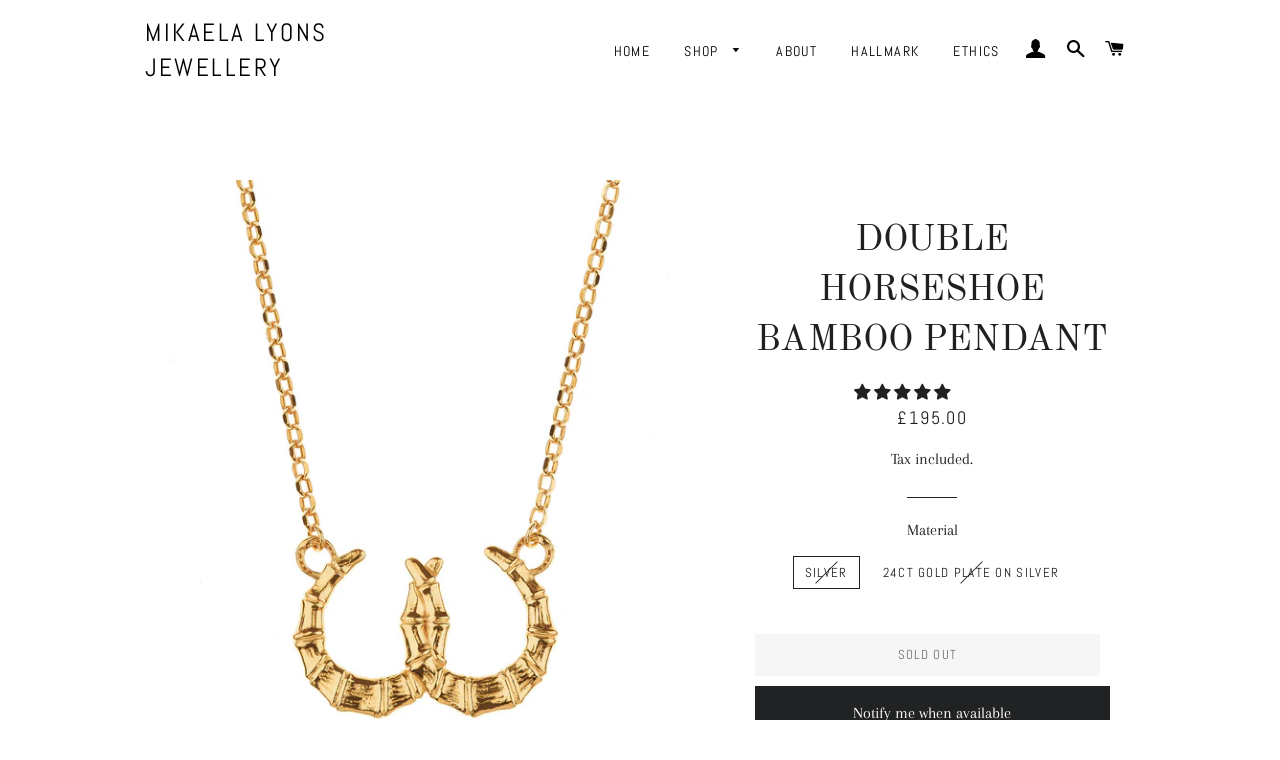

--- FILE ---
content_type: text/html; charset=utf-8
request_url: https://mikaelalyons.com/products/double-horseshoe-bamboo-pendant
body_size: 46659
content:
<!doctype html>
<html class="no-js" lang="en">
<head>

  <!-- Basic page needs ================================================== -->
  <meta charset="utf-8">
  <meta http-equiv="X-UA-Compatible" content="IE=edge,chrome=1">

  
    <link rel="shortcut icon" href="//mikaelalyons.com/cdn/shop/files/Favicon_copy_32x32.png?v=1613542214" type="image/png" />
  

  <!-- Title and description ================================================== -->
  <title>
  DOUBLE HORSESHOE BAMBOO PENDANT &ndash; MIKAELA LYONS JEWELLERY
  </title>

  
  <meta name="description" content="Good Fortune A few years ago I bought a bamboo ring from a vintage fair in Moseley, Birmingham. It has sat on my dressing table ever since and was the seed of inspiration for this collection. When delving into the history of bamboo I became fascinated by its different meanings. The words ‘Good Fortune’ came up and I be">
  

  <!-- Helpers ================================================== -->
  <!-- /snippets/social-meta-tags.liquid -->




<meta property="og:site_name" content="MIKAELA LYONS JEWELLERY">
<meta property="og:url" content="https://mikaelalyons.com/products/double-horseshoe-bamboo-pendant">
<meta property="og:title" content="DOUBLE HORSESHOE BAMBOO PENDANT">
<meta property="og:type" content="product">
<meta property="og:description" content="Good Fortune A few years ago I bought a bamboo ring from a vintage fair in Moseley, Birmingham. It has sat on my dressing table ever since and was the seed of inspiration for this collection. When delving into the history of bamboo I became fascinated by its different meanings. The words ‘Good Fortune’ came up and I be">

  <meta property="og:price:amount" content="195.00">
  <meta property="og:price:currency" content="GBP">

<meta property="og:image" content="http://mikaelalyons.com/cdn/shop/files/Bamboo_Double_Horseshoe_Gold_1200x1200.jpg?v=1744115504"><meta property="og:image" content="http://mikaelalyons.com/cdn/shop/products/WEB_Mikaela_Lyons_Jewellery_SHOOT_THREE_10401_1200x1200.jpg?v=1744115641"><meta property="og:image" content="http://mikaelalyons.com/cdn/shop/files/Bamboo_Double_Horseshoe_Silver_1200x1200.jpg?v=1744115641">
<meta property="og:image:secure_url" content="https://mikaelalyons.com/cdn/shop/files/Bamboo_Double_Horseshoe_Gold_1200x1200.jpg?v=1744115504"><meta property="og:image:secure_url" content="https://mikaelalyons.com/cdn/shop/products/WEB_Mikaela_Lyons_Jewellery_SHOOT_THREE_10401_1200x1200.jpg?v=1744115641"><meta property="og:image:secure_url" content="https://mikaelalyons.com/cdn/shop/files/Bamboo_Double_Horseshoe_Silver_1200x1200.jpg?v=1744115641">


<meta name="twitter:card" content="summary_large_image">
<meta name="twitter:title" content="DOUBLE HORSESHOE BAMBOO PENDANT">
<meta name="twitter:description" content="Good Fortune A few years ago I bought a bamboo ring from a vintage fair in Moseley, Birmingham. It has sat on my dressing table ever since and was the seed of inspiration for this collection. When delving into the history of bamboo I became fascinated by its different meanings. The words ‘Good Fortune’ came up and I be">

  <link rel="canonical" href="https://mikaelalyons.com/products/double-horseshoe-bamboo-pendant">
  <meta name="viewport" content="width=device-width,initial-scale=1,shrink-to-fit=no">
  <meta name="theme-color" content="#1f2021">

  <!-- CSS ================================================== -->
  <link href="//mikaelalyons.com/cdn/shop/t/5/assets/timber.scss.css?v=56324863196772705681763115207" rel="stylesheet" type="text/css" media="all" />
  <link href="//mikaelalyons.com/cdn/shop/t/5/assets/theme.scss.css?v=140585439292900813001763115208" rel="stylesheet" type="text/css" media="all" />

  <!-- Sections ================================================== -->
  <script>
    window.theme = window.theme || {};
    theme.strings = {
      zoomClose: "Close (Esc)",
      zoomPrev: "Previous (Left arrow key)",
      zoomNext: "Next (Right arrow key)",
      moneyFormat: "£{{amount}}",
      addressError: "Error looking up that address",
      addressNoResults: "No results for that address",
      addressQueryLimit: "You have exceeded the Google API usage limit. Consider upgrading to a \u003ca href=\"https:\/\/developers.google.com\/maps\/premium\/usage-limits\"\u003ePremium Plan\u003c\/a\u003e.",
      authError: "There was a problem authenticating your Google Maps account.",
      cartEmpty: "Your cart is currently empty.",
      cartCookie: "Enable cookies to use the shopping cart",
      cartSavings: "You're saving [savings]",
      productSlideLabel: "Slide [slide_number] of [slide_max]."
    };
    theme.settings = {
      cartType: "page",
      gridType: null
    };
  </script>

  <script src="//mikaelalyons.com/cdn/shop/t/5/assets/jquery-2.2.3.min.js?v=58211863146907186831611217990" type="text/javascript"></script>

  <script src="//mikaelalyons.com/cdn/shop/t/5/assets/lazysizes.min.js?v=155223123402716617051611217991" async="async"></script>

  <script src="//mikaelalyons.com/cdn/shop/t/5/assets/theme.js?v=36273915776091452291611218006" defer="defer"></script>

  <!-- Header hook for plugins ================================================== -->
  <script>window.performance && window.performance.mark && window.performance.mark('shopify.content_for_header.start');</script><meta id="shopify-digital-wallet" name="shopify-digital-wallet" content="/33015529603/digital_wallets/dialog">
<meta name="shopify-checkout-api-token" content="dfa2117c4dc003d47e3b811e706af32d">
<link rel="alternate" type="application/json+oembed" href="https://mikaelalyons.com/products/double-horseshoe-bamboo-pendant.oembed">
<script async="async" src="/checkouts/internal/preloads.js?locale=en-GB"></script>
<link rel="preconnect" href="https://shop.app" crossorigin="anonymous">
<script async="async" src="https://shop.app/checkouts/internal/preloads.js?locale=en-GB&shop_id=33015529603" crossorigin="anonymous"></script>
<script id="apple-pay-shop-capabilities" type="application/json">{"shopId":33015529603,"countryCode":"GB","currencyCode":"GBP","merchantCapabilities":["supports3DS"],"merchantId":"gid:\/\/shopify\/Shop\/33015529603","merchantName":"MIKAELA LYONS JEWELLERY","requiredBillingContactFields":["postalAddress","email","phone"],"requiredShippingContactFields":["postalAddress","email","phone"],"shippingType":"shipping","supportedNetworks":["visa","maestro","masterCard","amex","discover","elo"],"total":{"type":"pending","label":"MIKAELA LYONS JEWELLERY","amount":"1.00"},"shopifyPaymentsEnabled":true,"supportsSubscriptions":true}</script>
<script id="shopify-features" type="application/json">{"accessToken":"dfa2117c4dc003d47e3b811e706af32d","betas":["rich-media-storefront-analytics"],"domain":"mikaelalyons.com","predictiveSearch":true,"shopId":33015529603,"locale":"en"}</script>
<script>var Shopify = Shopify || {};
Shopify.shop = "mikaela-lyons-jewellery.myshopify.com";
Shopify.locale = "en";
Shopify.currency = {"active":"GBP","rate":"1.0"};
Shopify.country = "GB";
Shopify.theme = {"name":"Brooklyn","id":118091251869,"schema_name":"Brooklyn","schema_version":"17.2.2","theme_store_id":730,"role":"main"};
Shopify.theme.handle = "null";
Shopify.theme.style = {"id":null,"handle":null};
Shopify.cdnHost = "mikaelalyons.com/cdn";
Shopify.routes = Shopify.routes || {};
Shopify.routes.root = "/";</script>
<script type="module">!function(o){(o.Shopify=o.Shopify||{}).modules=!0}(window);</script>
<script>!function(o){function n(){var o=[];function n(){o.push(Array.prototype.slice.apply(arguments))}return n.q=o,n}var t=o.Shopify=o.Shopify||{};t.loadFeatures=n(),t.autoloadFeatures=n()}(window);</script>
<script>
  window.ShopifyPay = window.ShopifyPay || {};
  window.ShopifyPay.apiHost = "shop.app\/pay";
  window.ShopifyPay.redirectState = null;
</script>
<script id="shop-js-analytics" type="application/json">{"pageType":"product"}</script>
<script defer="defer" async type="module" src="//mikaelalyons.com/cdn/shopifycloud/shop-js/modules/v2/client.init-shop-cart-sync_WVOgQShq.en.esm.js"></script>
<script defer="defer" async type="module" src="//mikaelalyons.com/cdn/shopifycloud/shop-js/modules/v2/chunk.common_C_13GLB1.esm.js"></script>
<script defer="defer" async type="module" src="//mikaelalyons.com/cdn/shopifycloud/shop-js/modules/v2/chunk.modal_CLfMGd0m.esm.js"></script>
<script type="module">
  await import("//mikaelalyons.com/cdn/shopifycloud/shop-js/modules/v2/client.init-shop-cart-sync_WVOgQShq.en.esm.js");
await import("//mikaelalyons.com/cdn/shopifycloud/shop-js/modules/v2/chunk.common_C_13GLB1.esm.js");
await import("//mikaelalyons.com/cdn/shopifycloud/shop-js/modules/v2/chunk.modal_CLfMGd0m.esm.js");

  window.Shopify.SignInWithShop?.initShopCartSync?.({"fedCMEnabled":true,"windoidEnabled":true});

</script>
<script>
  window.Shopify = window.Shopify || {};
  if (!window.Shopify.featureAssets) window.Shopify.featureAssets = {};
  window.Shopify.featureAssets['shop-js'] = {"shop-cart-sync":["modules/v2/client.shop-cart-sync_DuR37GeY.en.esm.js","modules/v2/chunk.common_C_13GLB1.esm.js","modules/v2/chunk.modal_CLfMGd0m.esm.js"],"init-fed-cm":["modules/v2/client.init-fed-cm_BucUoe6W.en.esm.js","modules/v2/chunk.common_C_13GLB1.esm.js","modules/v2/chunk.modal_CLfMGd0m.esm.js"],"shop-toast-manager":["modules/v2/client.shop-toast-manager_B0JfrpKj.en.esm.js","modules/v2/chunk.common_C_13GLB1.esm.js","modules/v2/chunk.modal_CLfMGd0m.esm.js"],"init-shop-cart-sync":["modules/v2/client.init-shop-cart-sync_WVOgQShq.en.esm.js","modules/v2/chunk.common_C_13GLB1.esm.js","modules/v2/chunk.modal_CLfMGd0m.esm.js"],"shop-button":["modules/v2/client.shop-button_B_U3bv27.en.esm.js","modules/v2/chunk.common_C_13GLB1.esm.js","modules/v2/chunk.modal_CLfMGd0m.esm.js"],"init-windoid":["modules/v2/client.init-windoid_DuP9q_di.en.esm.js","modules/v2/chunk.common_C_13GLB1.esm.js","modules/v2/chunk.modal_CLfMGd0m.esm.js"],"shop-cash-offers":["modules/v2/client.shop-cash-offers_BmULhtno.en.esm.js","modules/v2/chunk.common_C_13GLB1.esm.js","modules/v2/chunk.modal_CLfMGd0m.esm.js"],"pay-button":["modules/v2/client.pay-button_CrPSEbOK.en.esm.js","modules/v2/chunk.common_C_13GLB1.esm.js","modules/v2/chunk.modal_CLfMGd0m.esm.js"],"init-customer-accounts":["modules/v2/client.init-customer-accounts_jNk9cPYQ.en.esm.js","modules/v2/client.shop-login-button_DJ5ldayH.en.esm.js","modules/v2/chunk.common_C_13GLB1.esm.js","modules/v2/chunk.modal_CLfMGd0m.esm.js"],"avatar":["modules/v2/client.avatar_BTnouDA3.en.esm.js"],"checkout-modal":["modules/v2/client.checkout-modal_pBPyh9w8.en.esm.js","modules/v2/chunk.common_C_13GLB1.esm.js","modules/v2/chunk.modal_CLfMGd0m.esm.js"],"init-shop-for-new-customer-accounts":["modules/v2/client.init-shop-for-new-customer-accounts_BUoCy7a5.en.esm.js","modules/v2/client.shop-login-button_DJ5ldayH.en.esm.js","modules/v2/chunk.common_C_13GLB1.esm.js","modules/v2/chunk.modal_CLfMGd0m.esm.js"],"init-customer-accounts-sign-up":["modules/v2/client.init-customer-accounts-sign-up_CnczCz9H.en.esm.js","modules/v2/client.shop-login-button_DJ5ldayH.en.esm.js","modules/v2/chunk.common_C_13GLB1.esm.js","modules/v2/chunk.modal_CLfMGd0m.esm.js"],"init-shop-email-lookup-coordinator":["modules/v2/client.init-shop-email-lookup-coordinator_CzjY5t9o.en.esm.js","modules/v2/chunk.common_C_13GLB1.esm.js","modules/v2/chunk.modal_CLfMGd0m.esm.js"],"shop-follow-button":["modules/v2/client.shop-follow-button_CsYC63q7.en.esm.js","modules/v2/chunk.common_C_13GLB1.esm.js","modules/v2/chunk.modal_CLfMGd0m.esm.js"],"shop-login-button":["modules/v2/client.shop-login-button_DJ5ldayH.en.esm.js","modules/v2/chunk.common_C_13GLB1.esm.js","modules/v2/chunk.modal_CLfMGd0m.esm.js"],"shop-login":["modules/v2/client.shop-login_B9ccPdmx.en.esm.js","modules/v2/chunk.common_C_13GLB1.esm.js","modules/v2/chunk.modal_CLfMGd0m.esm.js"],"lead-capture":["modules/v2/client.lead-capture_D0K_KgYb.en.esm.js","modules/v2/chunk.common_C_13GLB1.esm.js","modules/v2/chunk.modal_CLfMGd0m.esm.js"],"payment-terms":["modules/v2/client.payment-terms_BWmiNN46.en.esm.js","modules/v2/chunk.common_C_13GLB1.esm.js","modules/v2/chunk.modal_CLfMGd0m.esm.js"]};
</script>
<script>(function() {
  var isLoaded = false;
  function asyncLoad() {
    if (isLoaded) return;
    isLoaded = true;
    var urls = ["https:\/\/cdn.nfcube.com\/998feced895a56e2d55be0851d8c90c6.js?shop=mikaela-lyons-jewellery.myshopify.com"];
    for (var i = 0; i < urls.length; i++) {
      var s = document.createElement('script');
      s.type = 'text/javascript';
      s.async = true;
      s.src = urls[i];
      var x = document.getElementsByTagName('script')[0];
      x.parentNode.insertBefore(s, x);
    }
  };
  if(window.attachEvent) {
    window.attachEvent('onload', asyncLoad);
  } else {
    window.addEventListener('load', asyncLoad, false);
  }
})();</script>
<script id="__st">var __st={"a":33015529603,"offset":0,"reqid":"dfb98671-7369-4bfd-9c01-de630f9dfeec-1769674453","pageurl":"mikaelalyons.com\/products\/double-horseshoe-bamboo-pendant","u":"c1c566f0e1ed","p":"product","rtyp":"product","rid":4520517992579};</script>
<script>window.ShopifyPaypalV4VisibilityTracking = true;</script>
<script id="captcha-bootstrap">!function(){'use strict';const t='contact',e='account',n='new_comment',o=[[t,t],['blogs',n],['comments',n],[t,'customer']],c=[[e,'customer_login'],[e,'guest_login'],[e,'recover_customer_password'],[e,'create_customer']],r=t=>t.map((([t,e])=>`form[action*='/${t}']:not([data-nocaptcha='true']) input[name='form_type'][value='${e}']`)).join(','),a=t=>()=>t?[...document.querySelectorAll(t)].map((t=>t.form)):[];function s(){const t=[...o],e=r(t);return a(e)}const i='password',u='form_key',d=['recaptcha-v3-token','g-recaptcha-response','h-captcha-response',i],f=()=>{try{return window.sessionStorage}catch{return}},m='__shopify_v',_=t=>t.elements[u];function p(t,e,n=!1){try{const o=window.sessionStorage,c=JSON.parse(o.getItem(e)),{data:r}=function(t){const{data:e,action:n}=t;return t[m]||n?{data:e,action:n}:{data:t,action:n}}(c);for(const[e,n]of Object.entries(r))t.elements[e]&&(t.elements[e].value=n);n&&o.removeItem(e)}catch(o){console.error('form repopulation failed',{error:o})}}const l='form_type',E='cptcha';function T(t){t.dataset[E]=!0}const w=window,h=w.document,L='Shopify',v='ce_forms',y='captcha';let A=!1;((t,e)=>{const n=(g='f06e6c50-85a8-45c8-87d0-21a2b65856fe',I='https://cdn.shopify.com/shopifycloud/storefront-forms-hcaptcha/ce_storefront_forms_captcha_hcaptcha.v1.5.2.iife.js',D={infoText:'Protected by hCaptcha',privacyText:'Privacy',termsText:'Terms'},(t,e,n)=>{const o=w[L][v],c=o.bindForm;if(c)return c(t,g,e,D).then(n);var r;o.q.push([[t,g,e,D],n]),r=I,A||(h.body.append(Object.assign(h.createElement('script'),{id:'captcha-provider',async:!0,src:r})),A=!0)});var g,I,D;w[L]=w[L]||{},w[L][v]=w[L][v]||{},w[L][v].q=[],w[L][y]=w[L][y]||{},w[L][y].protect=function(t,e){n(t,void 0,e),T(t)},Object.freeze(w[L][y]),function(t,e,n,w,h,L){const[v,y,A,g]=function(t,e,n){const i=e?o:[],u=t?c:[],d=[...i,...u],f=r(d),m=r(i),_=r(d.filter((([t,e])=>n.includes(e))));return[a(f),a(m),a(_),s()]}(w,h,L),I=t=>{const e=t.target;return e instanceof HTMLFormElement?e:e&&e.form},D=t=>v().includes(t);t.addEventListener('submit',(t=>{const e=I(t);if(!e)return;const n=D(e)&&!e.dataset.hcaptchaBound&&!e.dataset.recaptchaBound,o=_(e),c=g().includes(e)&&(!o||!o.value);(n||c)&&t.preventDefault(),c&&!n&&(function(t){try{if(!f())return;!function(t){const e=f();if(!e)return;const n=_(t);if(!n)return;const o=n.value;o&&e.removeItem(o)}(t);const e=Array.from(Array(32),(()=>Math.random().toString(36)[2])).join('');!function(t,e){_(t)||t.append(Object.assign(document.createElement('input'),{type:'hidden',name:u})),t.elements[u].value=e}(t,e),function(t,e){const n=f();if(!n)return;const o=[...t.querySelectorAll(`input[type='${i}']`)].map((({name:t})=>t)),c=[...d,...o],r={};for(const[a,s]of new FormData(t).entries())c.includes(a)||(r[a]=s);n.setItem(e,JSON.stringify({[m]:1,action:t.action,data:r}))}(t,e)}catch(e){console.error('failed to persist form',e)}}(e),e.submit())}));const S=(t,e)=>{t&&!t.dataset[E]&&(n(t,e.some((e=>e===t))),T(t))};for(const o of['focusin','change'])t.addEventListener(o,(t=>{const e=I(t);D(e)&&S(e,y())}));const B=e.get('form_key'),M=e.get(l),P=B&&M;t.addEventListener('DOMContentLoaded',(()=>{const t=y();if(P)for(const e of t)e.elements[l].value===M&&p(e,B);[...new Set([...A(),...v().filter((t=>'true'===t.dataset.shopifyCaptcha))])].forEach((e=>S(e,t)))}))}(h,new URLSearchParams(w.location.search),n,t,e,['guest_login'])})(!0,!0)}();</script>
<script integrity="sha256-4kQ18oKyAcykRKYeNunJcIwy7WH5gtpwJnB7kiuLZ1E=" data-source-attribution="shopify.loadfeatures" defer="defer" src="//mikaelalyons.com/cdn/shopifycloud/storefront/assets/storefront/load_feature-a0a9edcb.js" crossorigin="anonymous"></script>
<script crossorigin="anonymous" defer="defer" src="//mikaelalyons.com/cdn/shopifycloud/storefront/assets/shopify_pay/storefront-65b4c6d7.js?v=20250812"></script>
<script data-source-attribution="shopify.dynamic_checkout.dynamic.init">var Shopify=Shopify||{};Shopify.PaymentButton=Shopify.PaymentButton||{isStorefrontPortableWallets:!0,init:function(){window.Shopify.PaymentButton.init=function(){};var t=document.createElement("script");t.src="https://mikaelalyons.com/cdn/shopifycloud/portable-wallets/latest/portable-wallets.en.js",t.type="module",document.head.appendChild(t)}};
</script>
<script data-source-attribution="shopify.dynamic_checkout.buyer_consent">
  function portableWalletsHideBuyerConsent(e){var t=document.getElementById("shopify-buyer-consent"),n=document.getElementById("shopify-subscription-policy-button");t&&n&&(t.classList.add("hidden"),t.setAttribute("aria-hidden","true"),n.removeEventListener("click",e))}function portableWalletsShowBuyerConsent(e){var t=document.getElementById("shopify-buyer-consent"),n=document.getElementById("shopify-subscription-policy-button");t&&n&&(t.classList.remove("hidden"),t.removeAttribute("aria-hidden"),n.addEventListener("click",e))}window.Shopify?.PaymentButton&&(window.Shopify.PaymentButton.hideBuyerConsent=portableWalletsHideBuyerConsent,window.Shopify.PaymentButton.showBuyerConsent=portableWalletsShowBuyerConsent);
</script>
<script>
  function portableWalletsCleanup(e){e&&e.src&&console.error("Failed to load portable wallets script "+e.src);var t=document.querySelectorAll("shopify-accelerated-checkout .shopify-payment-button__skeleton, shopify-accelerated-checkout-cart .wallet-cart-button__skeleton"),e=document.getElementById("shopify-buyer-consent");for(let e=0;e<t.length;e++)t[e].remove();e&&e.remove()}function portableWalletsNotLoadedAsModule(e){e instanceof ErrorEvent&&"string"==typeof e.message&&e.message.includes("import.meta")&&"string"==typeof e.filename&&e.filename.includes("portable-wallets")&&(window.removeEventListener("error",portableWalletsNotLoadedAsModule),window.Shopify.PaymentButton.failedToLoad=e,"loading"===document.readyState?document.addEventListener("DOMContentLoaded",window.Shopify.PaymentButton.init):window.Shopify.PaymentButton.init())}window.addEventListener("error",portableWalletsNotLoadedAsModule);
</script>

<script type="module" src="https://mikaelalyons.com/cdn/shopifycloud/portable-wallets/latest/portable-wallets.en.js" onError="portableWalletsCleanup(this)" crossorigin="anonymous"></script>
<script nomodule>
  document.addEventListener("DOMContentLoaded", portableWalletsCleanup);
</script>

<link id="shopify-accelerated-checkout-styles" rel="stylesheet" media="screen" href="https://mikaelalyons.com/cdn/shopifycloud/portable-wallets/latest/accelerated-checkout-backwards-compat.css" crossorigin="anonymous">
<style id="shopify-accelerated-checkout-cart">
        #shopify-buyer-consent {
  margin-top: 1em;
  display: inline-block;
  width: 100%;
}

#shopify-buyer-consent.hidden {
  display: none;
}

#shopify-subscription-policy-button {
  background: none;
  border: none;
  padding: 0;
  text-decoration: underline;
  font-size: inherit;
  cursor: pointer;
}

#shopify-subscription-policy-button::before {
  box-shadow: none;
}

      </style>

<script>window.performance && window.performance.mark && window.performance.mark('shopify.content_for_header.end');</script>

  <script src="//mikaelalyons.com/cdn/shop/t/5/assets/modernizr.min.js?v=21391054748206432451611217991" type="text/javascript"></script>

  
  

  
<!-- Start of Judge.me Core -->
<link rel="dns-prefetch" href="https://cdn.judge.me/">
<script data-cfasync='false' class='jdgm-settings-script'>window.jdgmSettings={"pagination":5,"disable_web_reviews":false,"badge_no_review_text":"No reviews","badge_n_reviews_text":"{{ n }} review/reviews","hide_badge_preview_if_no_reviews":true,"badge_hide_text":false,"enforce_center_preview_badge":false,"widget_title":"Customer Reviews","widget_open_form_text":"Write a review","widget_close_form_text":"Cancel review","widget_refresh_page_text":"Refresh page","widget_summary_text":"Based on {{ number_of_reviews }} review/reviews","widget_no_review_text":"Be the first to write a review","widget_name_field_text":"Display name","widget_verified_name_field_text":"Verified Name (public)","widget_name_placeholder_text":"Display name","widget_required_field_error_text":"This field is required.","widget_email_field_text":"Email address","widget_verified_email_field_text":"Verified Email (private, can not be edited)","widget_email_placeholder_text":"Your email address","widget_email_field_error_text":"Please enter a valid email address.","widget_rating_field_text":"Rating","widget_review_title_field_text":"Review Title","widget_review_title_placeholder_text":"Give your review a title","widget_review_body_field_text":"Review content","widget_review_body_placeholder_text":"Start writing here...","widget_pictures_field_text":"Picture/Video (optional)","widget_submit_review_text":"Submit Review","widget_submit_verified_review_text":"Submit Verified Review","widget_submit_success_msg_with_auto_publish":"Thank you! Please refresh the page in a few moments to see your review. You can remove or edit your review by logging into \u003ca href='https://judge.me/login' target='_blank' rel='nofollow noopener'\u003eJudge.me\u003c/a\u003e","widget_submit_success_msg_no_auto_publish":"Thank you! Your review will be published as soon as it is approved by the shop admin. You can remove or edit your review by logging into \u003ca href='https://judge.me/login' target='_blank' rel='nofollow noopener'\u003eJudge.me\u003c/a\u003e","widget_show_default_reviews_out_of_total_text":"Showing {{ n_reviews_shown }} out of {{ n_reviews }} reviews.","widget_show_all_link_text":"Show all","widget_show_less_link_text":"Show less","widget_author_said_text":"{{ reviewer_name }} said:","widget_days_text":"{{ n }} days ago","widget_weeks_text":"{{ n }} week/weeks ago","widget_months_text":"{{ n }} month/months ago","widget_years_text":"{{ n }} year/years ago","widget_yesterday_text":"Yesterday","widget_today_text":"Today","widget_replied_text":"\u003e\u003e {{ shop_name }} replied:","widget_read_more_text":"Read more","widget_reviewer_name_as_initial":"","widget_rating_filter_color":"","widget_rating_filter_see_all_text":"See all reviews","widget_sorting_most_recent_text":"Most Recent","widget_sorting_highest_rating_text":"Highest Rating","widget_sorting_lowest_rating_text":"Lowest Rating","widget_sorting_with_pictures_text":"Only Pictures","widget_sorting_most_helpful_text":"Most Helpful","widget_open_question_form_text":"Ask a question","widget_reviews_subtab_text":"Reviews","widget_questions_subtab_text":"Questions","widget_question_label_text":"Question","widget_answer_label_text":"Answer","widget_question_placeholder_text":"Write your question here","widget_submit_question_text":"Submit Question","widget_question_submit_success_text":"Thank you for your question! We will notify you once it gets answered.","verified_badge_text":"Verified","verified_badge_bg_color":"","verified_badge_text_color":"","verified_badge_placement":"left-of-reviewer-name","widget_review_max_height":"","widget_hide_border":false,"widget_social_share":false,"widget_thumb":false,"widget_review_location_show":false,"widget_location_format":"country_iso_code","all_reviews_include_out_of_store_products":true,"all_reviews_out_of_store_text":"(out of store)","all_reviews_pagination":100,"all_reviews_product_name_prefix_text":"about","enable_review_pictures":true,"enable_question_anwser":true,"widget_theme":"","review_date_format":"mm/dd/yyyy","default_sort_method":"most-recent","widget_product_reviews_subtab_text":"Product Reviews","widget_shop_reviews_subtab_text":"Shop Reviews","widget_other_products_reviews_text":"Reviews for other products","widget_store_reviews_subtab_text":"Store reviews","widget_no_store_reviews_text":"This store hasn't received any reviews yet","widget_web_restriction_product_reviews_text":"This product hasn't received any reviews yet","widget_no_items_text":"No items found","widget_show_more_text":"Show more","widget_write_a_store_review_text":"Write a Store Review","widget_other_languages_heading":"Reviews in Other Languages","widget_translate_review_text":"Translate review to {{ language }}","widget_translating_review_text":"Translating...","widget_show_original_translation_text":"Show original ({{ language }})","widget_translate_review_failed_text":"Review couldn't be translated.","widget_translate_review_retry_text":"Retry","widget_translate_review_try_again_later_text":"Try again later","show_product_url_for_grouped_product":false,"widget_sorting_pictures_first_text":"Pictures First","show_pictures_on_all_rev_page_mobile":false,"show_pictures_on_all_rev_page_desktop":false,"floating_tab_hide_mobile_install_preference":false,"floating_tab_button_name":"★ Reviews","floating_tab_title":"Let customers speak for us","floating_tab_button_color":"","floating_tab_button_background_color":"","floating_tab_url":"","floating_tab_url_enabled":false,"floating_tab_tab_style":"text","all_reviews_text_badge_text":"Customers rate us {{ shop.metafields.judgeme.all_reviews_rating | round: 1 }}/5 based on {{ shop.metafields.judgeme.all_reviews_count }} reviews.","all_reviews_text_badge_text_branded_style":"{{ shop.metafields.judgeme.all_reviews_rating | round: 1 }} out of 5 stars based on {{ shop.metafields.judgeme.all_reviews_count }} reviews","is_all_reviews_text_badge_a_link":false,"show_stars_for_all_reviews_text_badge":false,"all_reviews_text_badge_url":"","all_reviews_text_style":"text","all_reviews_text_color_style":"judgeme_brand_color","all_reviews_text_color":"#108474","all_reviews_text_show_jm_brand":true,"featured_carousel_show_header":true,"featured_carousel_title":"Let customers speak for us","testimonials_carousel_title":"Customers are saying","videos_carousel_title":"Real customer stories","cards_carousel_title":"Customers are saying","featured_carousel_count_text":"from {{ n }} reviews","featured_carousel_add_link_to_all_reviews_page":false,"featured_carousel_url":"","featured_carousel_show_images":true,"featured_carousel_autoslide_interval":5,"featured_carousel_arrows_on_the_sides":false,"featured_carousel_height":250,"featured_carousel_width":80,"featured_carousel_image_size":0,"featured_carousel_image_height":250,"featured_carousel_arrow_color":"#eeeeee","verified_count_badge_style":"vintage","verified_count_badge_orientation":"horizontal","verified_count_badge_color_style":"judgeme_brand_color","verified_count_badge_color":"#108474","is_verified_count_badge_a_link":false,"verified_count_badge_url":"","verified_count_badge_show_jm_brand":true,"widget_rating_preset_default":5,"widget_first_sub_tab":"product-reviews","widget_show_histogram":true,"widget_histogram_use_custom_color":false,"widget_pagination_use_custom_color":false,"widget_star_use_custom_color":false,"widget_verified_badge_use_custom_color":false,"widget_write_review_use_custom_color":false,"picture_reminder_submit_button":"Upload Pictures","enable_review_videos":false,"mute_video_by_default":false,"widget_sorting_videos_first_text":"Videos First","widget_review_pending_text":"Pending","featured_carousel_items_for_large_screen":3,"social_share_options_order":"Facebook,Twitter","remove_microdata_snippet":false,"disable_json_ld":false,"enable_json_ld_products":false,"preview_badge_show_question_text":false,"preview_badge_no_question_text":"No questions","preview_badge_n_question_text":"{{ number_of_questions }} question/questions","qa_badge_show_icon":false,"qa_badge_position":"same-row","remove_judgeme_branding":false,"widget_add_search_bar":false,"widget_search_bar_placeholder":"Search","widget_sorting_verified_only_text":"Verified only","featured_carousel_theme":"default","featured_carousel_show_rating":true,"featured_carousel_show_title":true,"featured_carousel_show_body":true,"featured_carousel_show_date":false,"featured_carousel_show_reviewer":true,"featured_carousel_show_product":false,"featured_carousel_header_background_color":"#108474","featured_carousel_header_text_color":"#ffffff","featured_carousel_name_product_separator":"reviewed","featured_carousel_full_star_background":"#108474","featured_carousel_empty_star_background":"#dadada","featured_carousel_vertical_theme_background":"#f9fafb","featured_carousel_verified_badge_enable":false,"featured_carousel_verified_badge_color":"#108474","featured_carousel_border_style":"round","featured_carousel_review_line_length_limit":3,"featured_carousel_more_reviews_button_text":"Read more reviews","featured_carousel_view_product_button_text":"View product","all_reviews_page_load_reviews_on":"scroll","all_reviews_page_load_more_text":"Load More Reviews","disable_fb_tab_reviews":false,"enable_ajax_cdn_cache":false,"widget_public_name_text":"displayed publicly like","default_reviewer_name":"John Smith","default_reviewer_name_has_non_latin":true,"widget_reviewer_anonymous":"Anonymous","medals_widget_title":"Judge.me Review Medals","medals_widget_background_color":"#f9fafb","medals_widget_position":"footer_all_pages","medals_widget_border_color":"#f9fafb","medals_widget_verified_text_position":"left","medals_widget_use_monochromatic_version":false,"medals_widget_elements_color":"#108474","show_reviewer_avatar":true,"widget_invalid_yt_video_url_error_text":"Not a YouTube video URL","widget_max_length_field_error_text":"Please enter no more than {0} characters.","widget_show_country_flag":false,"widget_show_collected_via_shop_app":true,"widget_verified_by_shop_badge_style":"light","widget_verified_by_shop_text":"Verified by Shop","widget_show_photo_gallery":false,"widget_load_with_code_splitting":true,"widget_ugc_install_preference":false,"widget_ugc_title":"Made by us, Shared by you","widget_ugc_subtitle":"Tag us to see your picture featured in our page","widget_ugc_arrows_color":"#ffffff","widget_ugc_primary_button_text":"Buy Now","widget_ugc_primary_button_background_color":"#108474","widget_ugc_primary_button_text_color":"#ffffff","widget_ugc_primary_button_border_width":"0","widget_ugc_primary_button_border_style":"none","widget_ugc_primary_button_border_color":"#108474","widget_ugc_primary_button_border_radius":"25","widget_ugc_secondary_button_text":"Load More","widget_ugc_secondary_button_background_color":"#ffffff","widget_ugc_secondary_button_text_color":"#108474","widget_ugc_secondary_button_border_width":"2","widget_ugc_secondary_button_border_style":"solid","widget_ugc_secondary_button_border_color":"#108474","widget_ugc_secondary_button_border_radius":"25","widget_ugc_reviews_button_text":"View Reviews","widget_ugc_reviews_button_background_color":"#ffffff","widget_ugc_reviews_button_text_color":"#108474","widget_ugc_reviews_button_border_width":"2","widget_ugc_reviews_button_border_style":"solid","widget_ugc_reviews_button_border_color":"#108474","widget_ugc_reviews_button_border_radius":"25","widget_ugc_reviews_button_link_to":"judgeme-reviews-page","widget_ugc_show_post_date":true,"widget_ugc_max_width":"800","widget_rating_metafield_value_type":true,"widget_primary_color":"#108474","widget_enable_secondary_color":false,"widget_secondary_color":"#edf5f5","widget_summary_average_rating_text":"{{ average_rating }} out of 5","widget_media_grid_title":"Customer photos \u0026 videos","widget_media_grid_see_more_text":"See more","widget_round_style":false,"widget_show_product_medals":true,"widget_verified_by_judgeme_text":"Verified by Judge.me","widget_show_store_medals":true,"widget_verified_by_judgeme_text_in_store_medals":"Verified by Judge.me","widget_media_field_exceed_quantity_message":"Sorry, we can only accept {{ max_media }} for one review.","widget_media_field_exceed_limit_message":"{{ file_name }} is too large, please select a {{ media_type }} less than {{ size_limit }}MB.","widget_review_submitted_text":"Review Submitted!","widget_question_submitted_text":"Question Submitted!","widget_close_form_text_question":"Cancel","widget_write_your_answer_here_text":"Write your answer here","widget_enabled_branded_link":true,"widget_show_collected_by_judgeme":true,"widget_reviewer_name_color":"","widget_write_review_text_color":"","widget_write_review_bg_color":"","widget_collected_by_judgeme_text":"collected by Judge.me","widget_pagination_type":"standard","widget_load_more_text":"Load More","widget_load_more_color":"#108474","widget_full_review_text":"Full Review","widget_read_more_reviews_text":"Read More Reviews","widget_read_questions_text":"Read Questions","widget_questions_and_answers_text":"Questions \u0026 Answers","widget_verified_by_text":"Verified by","widget_verified_text":"Verified","widget_number_of_reviews_text":"{{ number_of_reviews }} reviews","widget_back_button_text":"Back","widget_next_button_text":"Next","widget_custom_forms_filter_button":"Filters","custom_forms_style":"vertical","widget_show_review_information":false,"how_reviews_are_collected":"How reviews are collected?","widget_show_review_keywords":false,"widget_gdpr_statement":"How we use your data: We'll only contact you about the review you left, and only if necessary. By submitting your review, you agree to Judge.me's \u003ca href='https://judge.me/terms' target='_blank' rel='nofollow noopener'\u003eterms\u003c/a\u003e, \u003ca href='https://judge.me/privacy' target='_blank' rel='nofollow noopener'\u003eprivacy\u003c/a\u003e and \u003ca href='https://judge.me/content-policy' target='_blank' rel='nofollow noopener'\u003econtent\u003c/a\u003e policies.","widget_multilingual_sorting_enabled":false,"widget_translate_review_content_enabled":false,"widget_translate_review_content_method":"manual","popup_widget_review_selection":"automatically_with_pictures","popup_widget_round_border_style":true,"popup_widget_show_title":true,"popup_widget_show_body":true,"popup_widget_show_reviewer":false,"popup_widget_show_product":true,"popup_widget_show_pictures":true,"popup_widget_use_review_picture":true,"popup_widget_show_on_home_page":true,"popup_widget_show_on_product_page":true,"popup_widget_show_on_collection_page":true,"popup_widget_show_on_cart_page":true,"popup_widget_position":"bottom_left","popup_widget_first_review_delay":5,"popup_widget_duration":5,"popup_widget_interval":5,"popup_widget_review_count":5,"popup_widget_hide_on_mobile":true,"review_snippet_widget_round_border_style":true,"review_snippet_widget_card_color":"#FFFFFF","review_snippet_widget_slider_arrows_background_color":"#FFFFFF","review_snippet_widget_slider_arrows_color":"#000000","review_snippet_widget_star_color":"#108474","show_product_variant":false,"all_reviews_product_variant_label_text":"Variant: ","widget_show_verified_branding":false,"widget_ai_summary_title":"Customers say","widget_ai_summary_disclaimer":"AI-powered review summary based on recent customer reviews","widget_show_ai_summary":false,"widget_show_ai_summary_bg":false,"widget_show_review_title_input":true,"redirect_reviewers_invited_via_email":"review_widget","request_store_review_after_product_review":false,"request_review_other_products_in_order":false,"review_form_color_scheme":"default","review_form_corner_style":"square","review_form_star_color":{},"review_form_text_color":"#333333","review_form_background_color":"#ffffff","review_form_field_background_color":"#fafafa","review_form_button_color":{},"review_form_button_text_color":"#ffffff","review_form_modal_overlay_color":"#000000","review_content_screen_title_text":"How would you rate this product?","review_content_introduction_text":"We would love it if you would share a bit about your experience.","store_review_form_title_text":"How would you rate this store?","store_review_form_introduction_text":"We would love it if you would share a bit about your experience.","show_review_guidance_text":true,"one_star_review_guidance_text":"Poor","five_star_review_guidance_text":"Great","customer_information_screen_title_text":"About you","customer_information_introduction_text":"Please tell us more about you.","custom_questions_screen_title_text":"Your experience in more detail","custom_questions_introduction_text":"Here are a few questions to help us understand more about your experience.","review_submitted_screen_title_text":"Thanks for your review!","review_submitted_screen_thank_you_text":"We are processing it and it will appear on the store soon.","review_submitted_screen_email_verification_text":"Please confirm your email by clicking the link we just sent you. This helps us keep reviews authentic.","review_submitted_request_store_review_text":"Would you like to share your experience of shopping with us?","review_submitted_review_other_products_text":"Would you like to review these products?","store_review_screen_title_text":"Would you like to share your experience of shopping with us?","store_review_introduction_text":"We value your feedback and use it to improve. Please share any thoughts or suggestions you have.","reviewer_media_screen_title_picture_text":"Share a picture","reviewer_media_introduction_picture_text":"Upload a photo to support your review.","reviewer_media_screen_title_video_text":"Share a video","reviewer_media_introduction_video_text":"Upload a video to support your review.","reviewer_media_screen_title_picture_or_video_text":"Share a picture or video","reviewer_media_introduction_picture_or_video_text":"Upload a photo or video to support your review.","reviewer_media_youtube_url_text":"Paste your Youtube URL here","advanced_settings_next_step_button_text":"Next","advanced_settings_close_review_button_text":"Close","modal_write_review_flow":false,"write_review_flow_required_text":"Required","write_review_flow_privacy_message_text":"We respect your privacy.","write_review_flow_anonymous_text":"Post review as anonymous","write_review_flow_visibility_text":"This won't be visible to other customers.","write_review_flow_multiple_selection_help_text":"Select as many as you like","write_review_flow_single_selection_help_text":"Select one option","write_review_flow_required_field_error_text":"This field is required","write_review_flow_invalid_email_error_text":"Please enter a valid email address","write_review_flow_max_length_error_text":"Max. {{ max_length }} characters.","write_review_flow_media_upload_text":"\u003cb\u003eClick to upload\u003c/b\u003e or drag and drop","write_review_flow_gdpr_statement":"We'll only contact you about your review if necessary. By submitting your review, you agree to our \u003ca href='https://judge.me/terms' target='_blank' rel='nofollow noopener'\u003eterms and conditions\u003c/a\u003e and \u003ca href='https://judge.me/privacy' target='_blank' rel='nofollow noopener'\u003eprivacy policy\u003c/a\u003e.","rating_only_reviews_enabled":false,"show_negative_reviews_help_screen":false,"new_review_flow_help_screen_rating_threshold":3,"negative_review_resolution_screen_title_text":"Tell us more","negative_review_resolution_text":"Your experience matters to us. If there were issues with your purchase, we're here to help. Feel free to reach out to us, we'd love the opportunity to make things right.","negative_review_resolution_button_text":"Contact us","negative_review_resolution_proceed_with_review_text":"Leave a review","negative_review_resolution_subject":"Issue with purchase from {{ shop_name }}.{{ order_name }}","preview_badge_collection_page_install_status":false,"widget_review_custom_css":"","preview_badge_custom_css":"","preview_badge_stars_count":"5-stars","featured_carousel_custom_css":"","floating_tab_custom_css":"","all_reviews_widget_custom_css":"","medals_widget_custom_css":"","verified_badge_custom_css":"","all_reviews_text_custom_css":"","transparency_badges_collected_via_store_invite":false,"transparency_badges_from_another_provider":false,"transparency_badges_collected_from_store_visitor":false,"transparency_badges_collected_by_verified_review_provider":false,"transparency_badges_earned_reward":false,"transparency_badges_collected_via_store_invite_text":"Review collected via store invitation","transparency_badges_from_another_provider_text":"Review collected from another provider","transparency_badges_collected_from_store_visitor_text":"Review collected from a store visitor","transparency_badges_written_in_google_text":"Review written in Google","transparency_badges_written_in_etsy_text":"Review written in Etsy","transparency_badges_written_in_shop_app_text":"Review written in Shop App","transparency_badges_earned_reward_text":"Review earned a reward for future purchase","product_review_widget_per_page":10,"widget_store_review_label_text":"Review about the store","checkout_comment_extension_title_on_product_page":"Customer Comments","checkout_comment_extension_num_latest_comment_show":5,"checkout_comment_extension_format":"name_and_timestamp","checkout_comment_customer_name":"last_initial","checkout_comment_comment_notification":true,"preview_badge_collection_page_install_preference":true,"preview_badge_home_page_install_preference":false,"preview_badge_product_page_install_preference":true,"review_widget_install_preference":"","review_carousel_install_preference":false,"floating_reviews_tab_install_preference":"none","verified_reviews_count_badge_install_preference":false,"all_reviews_text_install_preference":false,"review_widget_best_location":true,"judgeme_medals_install_preference":false,"review_widget_revamp_enabled":false,"review_widget_qna_enabled":false,"review_widget_header_theme":"minimal","review_widget_widget_title_enabled":true,"review_widget_header_text_size":"medium","review_widget_header_text_weight":"regular","review_widget_average_rating_style":"compact","review_widget_bar_chart_enabled":true,"review_widget_bar_chart_type":"numbers","review_widget_bar_chart_style":"standard","review_widget_expanded_media_gallery_enabled":false,"review_widget_reviews_section_theme":"standard","review_widget_image_style":"thumbnails","review_widget_review_image_ratio":"square","review_widget_stars_size":"medium","review_widget_verified_badge":"standard_text","review_widget_review_title_text_size":"medium","review_widget_review_text_size":"medium","review_widget_review_text_length":"medium","review_widget_number_of_columns_desktop":3,"review_widget_carousel_transition_speed":5,"review_widget_custom_questions_answers_display":"always","review_widget_button_text_color":"#FFFFFF","review_widget_text_color":"#000000","review_widget_lighter_text_color":"#7B7B7B","review_widget_corner_styling":"soft","review_widget_review_word_singular":"review","review_widget_review_word_plural":"reviews","review_widget_voting_label":"Helpful?","review_widget_shop_reply_label":"Reply from {{ shop_name }}:","review_widget_filters_title":"Filters","qna_widget_question_word_singular":"Question","qna_widget_question_word_plural":"Questions","qna_widget_answer_reply_label":"Answer from {{ answerer_name }}:","qna_content_screen_title_text":"Ask a question about this product","qna_widget_question_required_field_error_text":"Please enter your question.","qna_widget_flow_gdpr_statement":"We'll only contact you about your question if necessary. By submitting your question, you agree to our \u003ca href='https://judge.me/terms' target='_blank' rel='nofollow noopener'\u003eterms and conditions\u003c/a\u003e and \u003ca href='https://judge.me/privacy' target='_blank' rel='nofollow noopener'\u003eprivacy policy\u003c/a\u003e.","qna_widget_question_submitted_text":"Thanks for your question!","qna_widget_close_form_text_question":"Close","qna_widget_question_submit_success_text":"We’ll notify you by email when your question is answered.","all_reviews_widget_v2025_enabled":false,"all_reviews_widget_v2025_header_theme":"default","all_reviews_widget_v2025_widget_title_enabled":true,"all_reviews_widget_v2025_header_text_size":"medium","all_reviews_widget_v2025_header_text_weight":"regular","all_reviews_widget_v2025_average_rating_style":"compact","all_reviews_widget_v2025_bar_chart_enabled":true,"all_reviews_widget_v2025_bar_chart_type":"numbers","all_reviews_widget_v2025_bar_chart_style":"standard","all_reviews_widget_v2025_expanded_media_gallery_enabled":false,"all_reviews_widget_v2025_show_store_medals":true,"all_reviews_widget_v2025_show_photo_gallery":true,"all_reviews_widget_v2025_show_review_keywords":false,"all_reviews_widget_v2025_show_ai_summary":false,"all_reviews_widget_v2025_show_ai_summary_bg":false,"all_reviews_widget_v2025_add_search_bar":false,"all_reviews_widget_v2025_default_sort_method":"most-recent","all_reviews_widget_v2025_reviews_per_page":10,"all_reviews_widget_v2025_reviews_section_theme":"default","all_reviews_widget_v2025_image_style":"thumbnails","all_reviews_widget_v2025_review_image_ratio":"square","all_reviews_widget_v2025_stars_size":"medium","all_reviews_widget_v2025_verified_badge":"bold_badge","all_reviews_widget_v2025_review_title_text_size":"medium","all_reviews_widget_v2025_review_text_size":"medium","all_reviews_widget_v2025_review_text_length":"medium","all_reviews_widget_v2025_number_of_columns_desktop":3,"all_reviews_widget_v2025_carousel_transition_speed":5,"all_reviews_widget_v2025_custom_questions_answers_display":"always","all_reviews_widget_v2025_show_product_variant":false,"all_reviews_widget_v2025_show_reviewer_avatar":true,"all_reviews_widget_v2025_reviewer_name_as_initial":"","all_reviews_widget_v2025_review_location_show":false,"all_reviews_widget_v2025_location_format":"","all_reviews_widget_v2025_show_country_flag":false,"all_reviews_widget_v2025_verified_by_shop_badge_style":"light","all_reviews_widget_v2025_social_share":false,"all_reviews_widget_v2025_social_share_options_order":"Facebook,Twitter,LinkedIn,Pinterest","all_reviews_widget_v2025_pagination_type":"standard","all_reviews_widget_v2025_button_text_color":"#FFFFFF","all_reviews_widget_v2025_text_color":"#000000","all_reviews_widget_v2025_lighter_text_color":"#7B7B7B","all_reviews_widget_v2025_corner_styling":"soft","all_reviews_widget_v2025_title":"Customer reviews","all_reviews_widget_v2025_ai_summary_title":"Customers say about this store","all_reviews_widget_v2025_no_review_text":"Be the first to write a review","platform":"shopify","branding_url":"https://app.judge.me/reviews/stores/mikaelalyons.com","branding_text":"Powered by Judge.me","locale":"en","reply_name":"MIKAELA LYONS JEWELLERY","widget_version":"3.0","footer":true,"autopublish":true,"review_dates":true,"enable_custom_form":false,"shop_use_review_site":true,"shop_locale":"en","enable_multi_locales_translations":true,"show_review_title_input":true,"review_verification_email_status":"always","can_be_branded":true,"reply_name_text":"MIKAELA LYONS JEWELLERY"};</script> <style class='jdgm-settings-style'>.jdgm-xx{left:0}:root{--jdgm-primary-color: #108474;--jdgm-secondary-color: rgba(16,132,116,0.1);--jdgm-star-color: #108474;--jdgm-write-review-text-color: white;--jdgm-write-review-bg-color: #108474;--jdgm-paginate-color: #108474;--jdgm-border-radius: 0;--jdgm-reviewer-name-color: #108474}.jdgm-histogram__bar-content{background-color:#108474}.jdgm-rev[data-verified-buyer=true] .jdgm-rev__icon.jdgm-rev__icon:after,.jdgm-rev__buyer-badge.jdgm-rev__buyer-badge{color:white;background-color:#108474}.jdgm-review-widget--small .jdgm-gallery.jdgm-gallery .jdgm-gallery__thumbnail-link:nth-child(8) .jdgm-gallery__thumbnail-wrapper.jdgm-gallery__thumbnail-wrapper:before{content:"See more"}@media only screen and (min-width: 768px){.jdgm-gallery.jdgm-gallery .jdgm-gallery__thumbnail-link:nth-child(8) .jdgm-gallery__thumbnail-wrapper.jdgm-gallery__thumbnail-wrapper:before{content:"See more"}}.jdgm-prev-badge[data-average-rating='0.00']{display:none !important}.jdgm-author-all-initials{display:none !important}.jdgm-author-last-initial{display:none !important}.jdgm-rev-widg__title{visibility:hidden}.jdgm-rev-widg__summary-text{visibility:hidden}.jdgm-prev-badge__text{visibility:hidden}.jdgm-rev__prod-link-prefix:before{content:'about'}.jdgm-rev__variant-label:before{content:'Variant: '}.jdgm-rev__out-of-store-text:before{content:'(out of store)'}@media only screen and (min-width: 768px){.jdgm-rev__pics .jdgm-rev_all-rev-page-picture-separator,.jdgm-rev__pics .jdgm-rev__product-picture{display:none}}@media only screen and (max-width: 768px){.jdgm-rev__pics .jdgm-rev_all-rev-page-picture-separator,.jdgm-rev__pics .jdgm-rev__product-picture{display:none}}.jdgm-preview-badge[data-template="index"]{display:none !important}.jdgm-verified-count-badget[data-from-snippet="true"]{display:none !important}.jdgm-carousel-wrapper[data-from-snippet="true"]{display:none !important}.jdgm-all-reviews-text[data-from-snippet="true"]{display:none !important}.jdgm-medals-section[data-from-snippet="true"]{display:none !important}.jdgm-ugc-media-wrapper[data-from-snippet="true"]{display:none !important}.jdgm-rev__transparency-badge[data-badge-type="review_collected_via_store_invitation"]{display:none !important}.jdgm-rev__transparency-badge[data-badge-type="review_collected_from_another_provider"]{display:none !important}.jdgm-rev__transparency-badge[data-badge-type="review_collected_from_store_visitor"]{display:none !important}.jdgm-rev__transparency-badge[data-badge-type="review_written_in_etsy"]{display:none !important}.jdgm-rev__transparency-badge[data-badge-type="review_written_in_google_business"]{display:none !important}.jdgm-rev__transparency-badge[data-badge-type="review_written_in_shop_app"]{display:none !important}.jdgm-rev__transparency-badge[data-badge-type="review_earned_for_future_purchase"]{display:none !important}.jdgm-review-snippet-widget .jdgm-rev-snippet-widget__cards-container .jdgm-rev-snippet-card{border-radius:8px;background:#fff}.jdgm-review-snippet-widget .jdgm-rev-snippet-widget__cards-container .jdgm-rev-snippet-card__rev-rating .jdgm-star{color:#108474}.jdgm-review-snippet-widget .jdgm-rev-snippet-widget__prev-btn,.jdgm-review-snippet-widget .jdgm-rev-snippet-widget__next-btn{border-radius:50%;background:#fff}.jdgm-review-snippet-widget .jdgm-rev-snippet-widget__prev-btn>svg,.jdgm-review-snippet-widget .jdgm-rev-snippet-widget__next-btn>svg{fill:#000}.jdgm-full-rev-modal.rev-snippet-widget .jm-mfp-container .jm-mfp-content,.jdgm-full-rev-modal.rev-snippet-widget .jm-mfp-container .jdgm-full-rev__icon,.jdgm-full-rev-modal.rev-snippet-widget .jm-mfp-container .jdgm-full-rev__pic-img,.jdgm-full-rev-modal.rev-snippet-widget .jm-mfp-container .jdgm-full-rev__reply{border-radius:8px}.jdgm-full-rev-modal.rev-snippet-widget .jm-mfp-container .jdgm-full-rev[data-verified-buyer="true"] .jdgm-full-rev__icon::after{border-radius:8px}.jdgm-full-rev-modal.rev-snippet-widget .jm-mfp-container .jdgm-full-rev .jdgm-rev__buyer-badge{border-radius:calc( 8px / 2 )}.jdgm-full-rev-modal.rev-snippet-widget .jm-mfp-container .jdgm-full-rev .jdgm-full-rev__replier::before{content:'MIKAELA LYONS JEWELLERY'}.jdgm-full-rev-modal.rev-snippet-widget .jm-mfp-container .jdgm-full-rev .jdgm-full-rev__product-button{border-radius:calc( 8px * 6 )}
</style> <style class='jdgm-settings-style'></style>

  
  
  
  <style class='jdgm-miracle-styles'>
  @-webkit-keyframes jdgm-spin{0%{-webkit-transform:rotate(0deg);-ms-transform:rotate(0deg);transform:rotate(0deg)}100%{-webkit-transform:rotate(359deg);-ms-transform:rotate(359deg);transform:rotate(359deg)}}@keyframes jdgm-spin{0%{-webkit-transform:rotate(0deg);-ms-transform:rotate(0deg);transform:rotate(0deg)}100%{-webkit-transform:rotate(359deg);-ms-transform:rotate(359deg);transform:rotate(359deg)}}@font-face{font-family:'JudgemeStar';src:url("[data-uri]") format("woff");font-weight:normal;font-style:normal}.jdgm-star{font-family:'JudgemeStar';display:inline !important;text-decoration:none !important;padding:0 4px 0 0 !important;margin:0 !important;font-weight:bold;opacity:1;-webkit-font-smoothing:antialiased;-moz-osx-font-smoothing:grayscale}.jdgm-star:hover{opacity:1}.jdgm-star:last-of-type{padding:0 !important}.jdgm-star.jdgm--on:before{content:"\e000"}.jdgm-star.jdgm--off:before{content:"\e001"}.jdgm-star.jdgm--half:before{content:"\e002"}.jdgm-widget *{margin:0;line-height:1.4;-webkit-box-sizing:border-box;-moz-box-sizing:border-box;box-sizing:border-box;-webkit-overflow-scrolling:touch}.jdgm-hidden{display:none !important;visibility:hidden !important}.jdgm-temp-hidden{display:none}.jdgm-spinner{width:40px;height:40px;margin:auto;border-radius:50%;border-top:2px solid #eee;border-right:2px solid #eee;border-bottom:2px solid #eee;border-left:2px solid #ccc;-webkit-animation:jdgm-spin 0.8s infinite linear;animation:jdgm-spin 0.8s infinite linear}.jdgm-prev-badge{display:block !important}

</style>


  
  
   


<script data-cfasync='false' class='jdgm-script'>
!function(e){window.jdgm=window.jdgm||{},jdgm.CDN_HOST="https://cdn.judge.me/",
jdgm.docReady=function(d){(e.attachEvent?"complete"===e.readyState:"loading"!==e.readyState)?
setTimeout(d,0):e.addEventListener("DOMContentLoaded",d)},jdgm.loadCSS=function(d,t,o,s){
!o&&jdgm.loadCSS.requestedUrls.indexOf(d)>=0||(jdgm.loadCSS.requestedUrls.push(d),
(s=e.createElement("link")).rel="stylesheet",s.class="jdgm-stylesheet",s.media="nope!",
s.href=d,s.onload=function(){this.media="all",t&&setTimeout(t)},e.body.appendChild(s))},
jdgm.loadCSS.requestedUrls=[],jdgm.docReady(function(){(window.jdgmLoadCSS||e.querySelectorAll(
".jdgm-widget, .jdgm-all-reviews-page").length>0)&&(jdgmSettings.widget_load_with_code_splitting?
parseFloat(jdgmSettings.widget_version)>=3?jdgm.loadCSS(jdgm.CDN_HOST+"widget_v3/base.css"):
jdgm.loadCSS(jdgm.CDN_HOST+"widget/base.css"):jdgm.loadCSS(jdgm.CDN_HOST+"shopify_v2.css"))})}(document);
</script>
<script async data-cfasync="false" type="text/javascript" src="https://cdn.judge.me/loader.js"></script>

<noscript><link rel="stylesheet" type="text/css" media="all" href="https://cdn.judge.me/shopify_v2.css"></noscript>
<!-- End of Judge.me Core -->


<link href="https://monorail-edge.shopifysvc.com" rel="dns-prefetch">
<script>(function(){if ("sendBeacon" in navigator && "performance" in window) {try {var session_token_from_headers = performance.getEntriesByType('navigation')[0].serverTiming.find(x => x.name == '_s').description;} catch {var session_token_from_headers = undefined;}var session_cookie_matches = document.cookie.match(/_shopify_s=([^;]*)/);var session_token_from_cookie = session_cookie_matches && session_cookie_matches.length === 2 ? session_cookie_matches[1] : "";var session_token = session_token_from_headers || session_token_from_cookie || "";function handle_abandonment_event(e) {var entries = performance.getEntries().filter(function(entry) {return /monorail-edge.shopifysvc.com/.test(entry.name);});if (!window.abandonment_tracked && entries.length === 0) {window.abandonment_tracked = true;var currentMs = Date.now();var navigation_start = performance.timing.navigationStart;var payload = {shop_id: 33015529603,url: window.location.href,navigation_start,duration: currentMs - navigation_start,session_token,page_type: "product"};window.navigator.sendBeacon("https://monorail-edge.shopifysvc.com/v1/produce", JSON.stringify({schema_id: "online_store_buyer_site_abandonment/1.1",payload: payload,metadata: {event_created_at_ms: currentMs,event_sent_at_ms: currentMs}}));}}window.addEventListener('pagehide', handle_abandonment_event);}}());</script>
<script id="web-pixels-manager-setup">(function e(e,d,r,n,o){if(void 0===o&&(o={}),!Boolean(null===(a=null===(i=window.Shopify)||void 0===i?void 0:i.analytics)||void 0===a?void 0:a.replayQueue)){var i,a;window.Shopify=window.Shopify||{};var t=window.Shopify;t.analytics=t.analytics||{};var s=t.analytics;s.replayQueue=[],s.publish=function(e,d,r){return s.replayQueue.push([e,d,r]),!0};try{self.performance.mark("wpm:start")}catch(e){}var l=function(){var e={modern:/Edge?\/(1{2}[4-9]|1[2-9]\d|[2-9]\d{2}|\d{4,})\.\d+(\.\d+|)|Firefox\/(1{2}[4-9]|1[2-9]\d|[2-9]\d{2}|\d{4,})\.\d+(\.\d+|)|Chrom(ium|e)\/(9{2}|\d{3,})\.\d+(\.\d+|)|(Maci|X1{2}).+ Version\/(15\.\d+|(1[6-9]|[2-9]\d|\d{3,})\.\d+)([,.]\d+|)( \(\w+\)|)( Mobile\/\w+|) Safari\/|Chrome.+OPR\/(9{2}|\d{3,})\.\d+\.\d+|(CPU[ +]OS|iPhone[ +]OS|CPU[ +]iPhone|CPU IPhone OS|CPU iPad OS)[ +]+(15[._]\d+|(1[6-9]|[2-9]\d|\d{3,})[._]\d+)([._]\d+|)|Android:?[ /-](13[3-9]|1[4-9]\d|[2-9]\d{2}|\d{4,})(\.\d+|)(\.\d+|)|Android.+Firefox\/(13[5-9]|1[4-9]\d|[2-9]\d{2}|\d{4,})\.\d+(\.\d+|)|Android.+Chrom(ium|e)\/(13[3-9]|1[4-9]\d|[2-9]\d{2}|\d{4,})\.\d+(\.\d+|)|SamsungBrowser\/([2-9]\d|\d{3,})\.\d+/,legacy:/Edge?\/(1[6-9]|[2-9]\d|\d{3,})\.\d+(\.\d+|)|Firefox\/(5[4-9]|[6-9]\d|\d{3,})\.\d+(\.\d+|)|Chrom(ium|e)\/(5[1-9]|[6-9]\d|\d{3,})\.\d+(\.\d+|)([\d.]+$|.*Safari\/(?![\d.]+ Edge\/[\d.]+$))|(Maci|X1{2}).+ Version\/(10\.\d+|(1[1-9]|[2-9]\d|\d{3,})\.\d+)([,.]\d+|)( \(\w+\)|)( Mobile\/\w+|) Safari\/|Chrome.+OPR\/(3[89]|[4-9]\d|\d{3,})\.\d+\.\d+|(CPU[ +]OS|iPhone[ +]OS|CPU[ +]iPhone|CPU IPhone OS|CPU iPad OS)[ +]+(10[._]\d+|(1[1-9]|[2-9]\d|\d{3,})[._]\d+)([._]\d+|)|Android:?[ /-](13[3-9]|1[4-9]\d|[2-9]\d{2}|\d{4,})(\.\d+|)(\.\d+|)|Mobile Safari.+OPR\/([89]\d|\d{3,})\.\d+\.\d+|Android.+Firefox\/(13[5-9]|1[4-9]\d|[2-9]\d{2}|\d{4,})\.\d+(\.\d+|)|Android.+Chrom(ium|e)\/(13[3-9]|1[4-9]\d|[2-9]\d{2}|\d{4,})\.\d+(\.\d+|)|Android.+(UC? ?Browser|UCWEB|U3)[ /]?(15\.([5-9]|\d{2,})|(1[6-9]|[2-9]\d|\d{3,})\.\d+)\.\d+|SamsungBrowser\/(5\.\d+|([6-9]|\d{2,})\.\d+)|Android.+MQ{2}Browser\/(14(\.(9|\d{2,})|)|(1[5-9]|[2-9]\d|\d{3,})(\.\d+|))(\.\d+|)|K[Aa][Ii]OS\/(3\.\d+|([4-9]|\d{2,})\.\d+)(\.\d+|)/},d=e.modern,r=e.legacy,n=navigator.userAgent;return n.match(d)?"modern":n.match(r)?"legacy":"unknown"}(),u="modern"===l?"modern":"legacy",c=(null!=n?n:{modern:"",legacy:""})[u],f=function(e){return[e.baseUrl,"/wpm","/b",e.hashVersion,"modern"===e.buildTarget?"m":"l",".js"].join("")}({baseUrl:d,hashVersion:r,buildTarget:u}),m=function(e){var d=e.version,r=e.bundleTarget,n=e.surface,o=e.pageUrl,i=e.monorailEndpoint;return{emit:function(e){var a=e.status,t=e.errorMsg,s=(new Date).getTime(),l=JSON.stringify({metadata:{event_sent_at_ms:s},events:[{schema_id:"web_pixels_manager_load/3.1",payload:{version:d,bundle_target:r,page_url:o,status:a,surface:n,error_msg:t},metadata:{event_created_at_ms:s}}]});if(!i)return console&&console.warn&&console.warn("[Web Pixels Manager] No Monorail endpoint provided, skipping logging."),!1;try{return self.navigator.sendBeacon.bind(self.navigator)(i,l)}catch(e){}var u=new XMLHttpRequest;try{return u.open("POST",i,!0),u.setRequestHeader("Content-Type","text/plain"),u.send(l),!0}catch(e){return console&&console.warn&&console.warn("[Web Pixels Manager] Got an unhandled error while logging to Monorail."),!1}}}}({version:r,bundleTarget:l,surface:e.surface,pageUrl:self.location.href,monorailEndpoint:e.monorailEndpoint});try{o.browserTarget=l,function(e){var d=e.src,r=e.async,n=void 0===r||r,o=e.onload,i=e.onerror,a=e.sri,t=e.scriptDataAttributes,s=void 0===t?{}:t,l=document.createElement("script"),u=document.querySelector("head"),c=document.querySelector("body");if(l.async=n,l.src=d,a&&(l.integrity=a,l.crossOrigin="anonymous"),s)for(var f in s)if(Object.prototype.hasOwnProperty.call(s,f))try{l.dataset[f]=s[f]}catch(e){}if(o&&l.addEventListener("load",o),i&&l.addEventListener("error",i),u)u.appendChild(l);else{if(!c)throw new Error("Did not find a head or body element to append the script");c.appendChild(l)}}({src:f,async:!0,onload:function(){if(!function(){var e,d;return Boolean(null===(d=null===(e=window.Shopify)||void 0===e?void 0:e.analytics)||void 0===d?void 0:d.initialized)}()){var d=window.webPixelsManager.init(e)||void 0;if(d){var r=window.Shopify.analytics;r.replayQueue.forEach((function(e){var r=e[0],n=e[1],o=e[2];d.publishCustomEvent(r,n,o)})),r.replayQueue=[],r.publish=d.publishCustomEvent,r.visitor=d.visitor,r.initialized=!0}}},onerror:function(){return m.emit({status:"failed",errorMsg:"".concat(f," has failed to load")})},sri:function(e){var d=/^sha384-[A-Za-z0-9+/=]+$/;return"string"==typeof e&&d.test(e)}(c)?c:"",scriptDataAttributes:o}),m.emit({status:"loading"})}catch(e){m.emit({status:"failed",errorMsg:(null==e?void 0:e.message)||"Unknown error"})}}})({shopId: 33015529603,storefrontBaseUrl: "https://mikaelalyons.com",extensionsBaseUrl: "https://extensions.shopifycdn.com/cdn/shopifycloud/web-pixels-manager",monorailEndpoint: "https://monorail-edge.shopifysvc.com/unstable/produce_batch",surface: "storefront-renderer",enabledBetaFlags: ["2dca8a86"],webPixelsConfigList: [{"id":"1686110581","configuration":"{\"webPixelName\":\"Judge.me\"}","eventPayloadVersion":"v1","runtimeContext":"STRICT","scriptVersion":"34ad157958823915625854214640f0bf","type":"APP","apiClientId":683015,"privacyPurposes":["ANALYTICS"],"dataSharingAdjustments":{"protectedCustomerApprovalScopes":["read_customer_email","read_customer_name","read_customer_personal_data","read_customer_phone"]}},{"id":"shopify-app-pixel","configuration":"{}","eventPayloadVersion":"v1","runtimeContext":"STRICT","scriptVersion":"0450","apiClientId":"shopify-pixel","type":"APP","privacyPurposes":["ANALYTICS","MARKETING"]},{"id":"shopify-custom-pixel","eventPayloadVersion":"v1","runtimeContext":"LAX","scriptVersion":"0450","apiClientId":"shopify-pixel","type":"CUSTOM","privacyPurposes":["ANALYTICS","MARKETING"]}],isMerchantRequest: false,initData: {"shop":{"name":"MIKAELA LYONS JEWELLERY","paymentSettings":{"currencyCode":"GBP"},"myshopifyDomain":"mikaela-lyons-jewellery.myshopify.com","countryCode":"GB","storefrontUrl":"https:\/\/mikaelalyons.com"},"customer":null,"cart":null,"checkout":null,"productVariants":[{"price":{"amount":195.0,"currencyCode":"GBP"},"product":{"title":"DOUBLE HORSESHOE BAMBOO PENDANT","vendor":"Mikaela Lyons Jewellery","id":"4520517992579","untranslatedTitle":"DOUBLE HORSESHOE BAMBOO PENDANT","url":"\/products\/double-horseshoe-bamboo-pendant","type":"Pendants"},"id":"32068470374531","image":{"src":"\/\/mikaelalyons.com\/cdn\/shop\/files\/Bamboo_Double_Horseshoe_Silver.jpg?v=1744115641"},"sku":"GF2006-S","title":"Silver","untranslatedTitle":"Silver"},{"price":{"amount":225.0,"currencyCode":"GBP"},"product":{"title":"DOUBLE HORSESHOE BAMBOO PENDANT","vendor":"Mikaela Lyons Jewellery","id":"4520517992579","untranslatedTitle":"DOUBLE HORSESHOE BAMBOO PENDANT","url":"\/products\/double-horseshoe-bamboo-pendant","type":"Pendants"},"id":"32068470407299","image":{"src":"\/\/mikaelalyons.com\/cdn\/shop\/files\/Bamboo_Double_Horseshoe_Gold.jpg?v=1744115504"},"sku":"GF2006-G","title":"24ct Gold Plate on Silver","untranslatedTitle":"24ct Gold Plate on Silver"}],"purchasingCompany":null},},"https://mikaelalyons.com/cdn","1d2a099fw23dfb22ep557258f5m7a2edbae",{"modern":"","legacy":""},{"shopId":"33015529603","storefrontBaseUrl":"https:\/\/mikaelalyons.com","extensionBaseUrl":"https:\/\/extensions.shopifycdn.com\/cdn\/shopifycloud\/web-pixels-manager","surface":"storefront-renderer","enabledBetaFlags":"[\"2dca8a86\"]","isMerchantRequest":"false","hashVersion":"1d2a099fw23dfb22ep557258f5m7a2edbae","publish":"custom","events":"[[\"page_viewed\",{}],[\"product_viewed\",{\"productVariant\":{\"price\":{\"amount\":195.0,\"currencyCode\":\"GBP\"},\"product\":{\"title\":\"DOUBLE HORSESHOE BAMBOO PENDANT\",\"vendor\":\"Mikaela Lyons Jewellery\",\"id\":\"4520517992579\",\"untranslatedTitle\":\"DOUBLE HORSESHOE BAMBOO PENDANT\",\"url\":\"\/products\/double-horseshoe-bamboo-pendant\",\"type\":\"Pendants\"},\"id\":\"32068470374531\",\"image\":{\"src\":\"\/\/mikaelalyons.com\/cdn\/shop\/files\/Bamboo_Double_Horseshoe_Silver.jpg?v=1744115641\"},\"sku\":\"GF2006-S\",\"title\":\"Silver\",\"untranslatedTitle\":\"Silver\"}}]]"});</script><script>
  window.ShopifyAnalytics = window.ShopifyAnalytics || {};
  window.ShopifyAnalytics.meta = window.ShopifyAnalytics.meta || {};
  window.ShopifyAnalytics.meta.currency = 'GBP';
  var meta = {"product":{"id":4520517992579,"gid":"gid:\/\/shopify\/Product\/4520517992579","vendor":"Mikaela Lyons Jewellery","type":"Pendants","handle":"double-horseshoe-bamboo-pendant","variants":[{"id":32068470374531,"price":19500,"name":"DOUBLE HORSESHOE BAMBOO PENDANT - Silver","public_title":"Silver","sku":"GF2006-S"},{"id":32068470407299,"price":22500,"name":"DOUBLE HORSESHOE BAMBOO PENDANT - 24ct Gold Plate on Silver","public_title":"24ct Gold Plate on Silver","sku":"GF2006-G"}],"remote":false},"page":{"pageType":"product","resourceType":"product","resourceId":4520517992579,"requestId":"dfb98671-7369-4bfd-9c01-de630f9dfeec-1769674453"}};
  for (var attr in meta) {
    window.ShopifyAnalytics.meta[attr] = meta[attr];
  }
</script>
<script class="analytics">
  (function () {
    var customDocumentWrite = function(content) {
      var jquery = null;

      if (window.jQuery) {
        jquery = window.jQuery;
      } else if (window.Checkout && window.Checkout.$) {
        jquery = window.Checkout.$;
      }

      if (jquery) {
        jquery('body').append(content);
      }
    };

    var hasLoggedConversion = function(token) {
      if (token) {
        return document.cookie.indexOf('loggedConversion=' + token) !== -1;
      }
      return false;
    }

    var setCookieIfConversion = function(token) {
      if (token) {
        var twoMonthsFromNow = new Date(Date.now());
        twoMonthsFromNow.setMonth(twoMonthsFromNow.getMonth() + 2);

        document.cookie = 'loggedConversion=' + token + '; expires=' + twoMonthsFromNow;
      }
    }

    var trekkie = window.ShopifyAnalytics.lib = window.trekkie = window.trekkie || [];
    if (trekkie.integrations) {
      return;
    }
    trekkie.methods = [
      'identify',
      'page',
      'ready',
      'track',
      'trackForm',
      'trackLink'
    ];
    trekkie.factory = function(method) {
      return function() {
        var args = Array.prototype.slice.call(arguments);
        args.unshift(method);
        trekkie.push(args);
        return trekkie;
      };
    };
    for (var i = 0; i < trekkie.methods.length; i++) {
      var key = trekkie.methods[i];
      trekkie[key] = trekkie.factory(key);
    }
    trekkie.load = function(config) {
      trekkie.config = config || {};
      trekkie.config.initialDocumentCookie = document.cookie;
      var first = document.getElementsByTagName('script')[0];
      var script = document.createElement('script');
      script.type = 'text/javascript';
      script.onerror = function(e) {
        var scriptFallback = document.createElement('script');
        scriptFallback.type = 'text/javascript';
        scriptFallback.onerror = function(error) {
                var Monorail = {
      produce: function produce(monorailDomain, schemaId, payload) {
        var currentMs = new Date().getTime();
        var event = {
          schema_id: schemaId,
          payload: payload,
          metadata: {
            event_created_at_ms: currentMs,
            event_sent_at_ms: currentMs
          }
        };
        return Monorail.sendRequest("https://" + monorailDomain + "/v1/produce", JSON.stringify(event));
      },
      sendRequest: function sendRequest(endpointUrl, payload) {
        // Try the sendBeacon API
        if (window && window.navigator && typeof window.navigator.sendBeacon === 'function' && typeof window.Blob === 'function' && !Monorail.isIos12()) {
          var blobData = new window.Blob([payload], {
            type: 'text/plain'
          });

          if (window.navigator.sendBeacon(endpointUrl, blobData)) {
            return true;
          } // sendBeacon was not successful

        } // XHR beacon

        var xhr = new XMLHttpRequest();

        try {
          xhr.open('POST', endpointUrl);
          xhr.setRequestHeader('Content-Type', 'text/plain');
          xhr.send(payload);
        } catch (e) {
          console.log(e);
        }

        return false;
      },
      isIos12: function isIos12() {
        return window.navigator.userAgent.lastIndexOf('iPhone; CPU iPhone OS 12_') !== -1 || window.navigator.userAgent.lastIndexOf('iPad; CPU OS 12_') !== -1;
      }
    };
    Monorail.produce('monorail-edge.shopifysvc.com',
      'trekkie_storefront_load_errors/1.1',
      {shop_id: 33015529603,
      theme_id: 118091251869,
      app_name: "storefront",
      context_url: window.location.href,
      source_url: "//mikaelalyons.com/cdn/s/trekkie.storefront.a804e9514e4efded663580eddd6991fcc12b5451.min.js"});

        };
        scriptFallback.async = true;
        scriptFallback.src = '//mikaelalyons.com/cdn/s/trekkie.storefront.a804e9514e4efded663580eddd6991fcc12b5451.min.js';
        first.parentNode.insertBefore(scriptFallback, first);
      };
      script.async = true;
      script.src = '//mikaelalyons.com/cdn/s/trekkie.storefront.a804e9514e4efded663580eddd6991fcc12b5451.min.js';
      first.parentNode.insertBefore(script, first);
    };
    trekkie.load(
      {"Trekkie":{"appName":"storefront","development":false,"defaultAttributes":{"shopId":33015529603,"isMerchantRequest":null,"themeId":118091251869,"themeCityHash":"7725191160393081654","contentLanguage":"en","currency":"GBP","eventMetadataId":"ea8c8a58-ba05-4936-80dd-365e7baf8420"},"isServerSideCookieWritingEnabled":true,"monorailRegion":"shop_domain","enabledBetaFlags":["65f19447","b5387b81"]},"Session Attribution":{},"S2S":{"facebookCapiEnabled":false,"source":"trekkie-storefront-renderer","apiClientId":580111}}
    );

    var loaded = false;
    trekkie.ready(function() {
      if (loaded) return;
      loaded = true;

      window.ShopifyAnalytics.lib = window.trekkie;

      var originalDocumentWrite = document.write;
      document.write = customDocumentWrite;
      try { window.ShopifyAnalytics.merchantGoogleAnalytics.call(this); } catch(error) {};
      document.write = originalDocumentWrite;

      window.ShopifyAnalytics.lib.page(null,{"pageType":"product","resourceType":"product","resourceId":4520517992579,"requestId":"dfb98671-7369-4bfd-9c01-de630f9dfeec-1769674453","shopifyEmitted":true});

      var match = window.location.pathname.match(/checkouts\/(.+)\/(thank_you|post_purchase)/)
      var token = match? match[1]: undefined;
      if (!hasLoggedConversion(token)) {
        setCookieIfConversion(token);
        window.ShopifyAnalytics.lib.track("Viewed Product",{"currency":"GBP","variantId":32068470374531,"productId":4520517992579,"productGid":"gid:\/\/shopify\/Product\/4520517992579","name":"DOUBLE HORSESHOE BAMBOO PENDANT - Silver","price":"195.00","sku":"GF2006-S","brand":"Mikaela Lyons Jewellery","variant":"Silver","category":"Pendants","nonInteraction":true,"remote":false},undefined,undefined,{"shopifyEmitted":true});
      window.ShopifyAnalytics.lib.track("monorail:\/\/trekkie_storefront_viewed_product\/1.1",{"currency":"GBP","variantId":32068470374531,"productId":4520517992579,"productGid":"gid:\/\/shopify\/Product\/4520517992579","name":"DOUBLE HORSESHOE BAMBOO PENDANT - Silver","price":"195.00","sku":"GF2006-S","brand":"Mikaela Lyons Jewellery","variant":"Silver","category":"Pendants","nonInteraction":true,"remote":false,"referer":"https:\/\/mikaelalyons.com\/products\/double-horseshoe-bamboo-pendant"});
      }
    });


        var eventsListenerScript = document.createElement('script');
        eventsListenerScript.async = true;
        eventsListenerScript.src = "//mikaelalyons.com/cdn/shopifycloud/storefront/assets/shop_events_listener-3da45d37.js";
        document.getElementsByTagName('head')[0].appendChild(eventsListenerScript);

})();</script>
<script
  defer
  src="https://mikaelalyons.com/cdn/shopifycloud/perf-kit/shopify-perf-kit-3.1.0.min.js"
  data-application="storefront-renderer"
  data-shop-id="33015529603"
  data-render-region="gcp-us-east1"
  data-page-type="product"
  data-theme-instance-id="118091251869"
  data-theme-name="Brooklyn"
  data-theme-version="17.2.2"
  data-monorail-region="shop_domain"
  data-resource-timing-sampling-rate="10"
  data-shs="true"
  data-shs-beacon="true"
  data-shs-export-with-fetch="true"
  data-shs-logs-sample-rate="1"
  data-shs-beacon-endpoint="https://mikaelalyons.com/api/collect"
></script>
</head>


<body id="double-horseshoe-bamboo-pendant" class="template-product">

  <div id="shopify-section-header" class="shopify-section"><style data-shopify>.header-wrapper .site-nav__link,
  .header-wrapper .site-header__logo a,
  .header-wrapper .site-nav__dropdown-link,
  .header-wrapper .site-nav--has-dropdown > a.nav-focus,
  .header-wrapper .site-nav--has-dropdown.nav-hover > a,
  .header-wrapper .site-nav--has-dropdown:hover > a {
    color: #000000;
  }

  .header-wrapper .site-header__logo a:hover,
  .header-wrapper .site-header__logo a:focus,
  .header-wrapper .site-nav__link:hover,
  .header-wrapper .site-nav__link:focus,
  .header-wrapper .site-nav--has-dropdown a:hover,
  .header-wrapper .site-nav--has-dropdown > a.nav-focus:hover,
  .header-wrapper .site-nav--has-dropdown > a.nav-focus:focus,
  .header-wrapper .site-nav--has-dropdown .site-nav__link:hover,
  .header-wrapper .site-nav--has-dropdown .site-nav__link:focus,
  .header-wrapper .site-nav--has-dropdown.nav-hover > a:hover,
  .header-wrapper .site-nav__dropdown a:focus {
    color: rgba(0, 0, 0, 0.75);
  }

  .header-wrapper .burger-icon,
  .header-wrapper .site-nav--has-dropdown:hover > a:before,
  .header-wrapper .site-nav--has-dropdown > a.nav-focus:before,
  .header-wrapper .site-nav--has-dropdown.nav-hover > a:before {
    background: #000000;
  }

  .header-wrapper .site-nav__link:hover .burger-icon {
    background: rgba(0, 0, 0, 0.75);
  }

  .site-header__logo img {
    max-width: 125px;
  }

  @media screen and (max-width: 768px) {
    .site-header__logo img {
      max-width: 100%;
    }
  }</style><div data-section-id="header" data-section-type="header-section" data-template="product">
  <div id="NavDrawer" class="drawer drawer--left">
      <div class="drawer__inner drawer-left__inner">

    

    <ul class="mobile-nav">
      
        

          <li class="mobile-nav__item">
            <a
              href="/"
              class="mobile-nav__link"
              >
                HOME
            </a>
          </li>

        
      
        
          <li class="mobile-nav__item">
            <div class="mobile-nav__has-sublist">
              <a
                href="/collections/all"
                class="mobile-nav__link"
                id="Label-2"
                >SHOP</a>
              <div class="mobile-nav__toggle">
                <button type="button" class="mobile-nav__toggle-btn icon-fallback-text" aria-controls="Linklist-2" aria-expanded="false">
                  <span class="icon-fallback-text mobile-nav__toggle-open">
                    <span class="icon icon-plus" aria-hidden="true"></span>
                    <span class="fallback-text">Expand submenu SHOP</span>
                  </span>
                  <span class="icon-fallback-text mobile-nav__toggle-close">
                    <span class="icon icon-minus" aria-hidden="true"></span>
                    <span class="fallback-text">Collapse submenu SHOP</span>
                  </span>
                </button>
              </div>
            </div>
            <ul class="mobile-nav__sublist" id="Linklist-2" aria-labelledby="Label-2" role="navigation">
              
              
                
                <li class="mobile-nav__item">
                  <a
                    href="/collections/new-in"
                    class="mobile-nav__link"
                    >
                      NEW IN
                  </a>
                </li>
                
              
                
                <li class="mobile-nav__item">
                  <a
                    href="https://mikaelalyons.com/collections/solid-gold"
                    class="mobile-nav__link"
                    >
                      SOLID GOLD
                  </a>
                </li>
                
              
                
                <li class="mobile-nav__item">
                  <a
                    href="/collections/all"
                    class="mobile-nav__link"
                    >
                      ALL COLLECTIONS
                  </a>
                </li>
                
              
                
                <li class="mobile-nav__item">
                  <a
                    href="/collections/pendants"
                    class="mobile-nav__link"
                    >
                      PENDANTS
                  </a>
                </li>
                
              
                
                <li class="mobile-nav__item">
                  <a
                    href="/collections/chains"
                    class="mobile-nav__link"
                    >
                      CHAINS
                  </a>
                </li>
                
              
                
                <li class="mobile-nav__item">
                  <a
                    href="/collections/earrings"
                    class="mobile-nav__link"
                    >
                      EARRINGS
                  </a>
                </li>
                
              
                
                <li class="mobile-nav__item">
                  <a
                    href="/collections/bracelets"
                    class="mobile-nav__link"
                    >
                      BRACELETS
                  </a>
                </li>
                
              
                
                <li class="mobile-nav__item">
                  <a
                    href="/collections/rings"
                    class="mobile-nav__link"
                    >
                      RINGS
                  </a>
                </li>
                
              
                
                <li class="mobile-nav__item">
                  <a
                    href="/collections/charms"
                    class="mobile-nav__link"
                    >
                      CHARMS
                  </a>
                </li>
                
              
                
                <li class="mobile-nav__item">
                  <a
                    href="/collections/anklets/anklet"
                    class="mobile-nav__link"
                    >
                      ANKLETS
                  </a>
                </li>
                
              
                
                <li class="mobile-nav__item">
                  <a
                    href="https://mikaelalyons.com/collections/inter-changeable-buildable"
                    class="mobile-nav__link"
                    >
                      INTER-CHANGEABLE &amp; BUILDABLE
                  </a>
                </li>
                
              
                
                <li class="mobile-nav__item">
                  <a
                    href="https://mikaelalyons.com/collections/personalised"
                    class="mobile-nav__link"
                    >
                      PERSONALISED
                  </a>
                </li>
                
              
                
                <li class="mobile-nav__item">
                  <a
                    href="https://mikaelalyons.com/collections/alice-catherine"
                    class="mobile-nav__link"
                    >
                      ALICE CATHERINE
                  </a>
                </li>
                
              
                
                <li class="mobile-nav__item">
                  <a
                    href="/collections/vintage-rings"
                    class="mobile-nav__link"
                    >
                      VINTAGE RINGS
                  </a>
                </li>
                
              
                
                <li class="mobile-nav__item">
                  <a
                    href="/collections/layering-sets"
                    class="mobile-nav__link"
                    >
                      LAYERING SETS
                  </a>
                </li>
                
              
                
                <li class="mobile-nav__item">
                  <a
                    href="https://mikaelalyons.com/collections/new-in/products/gift-voucher"
                    class="mobile-nav__link"
                    >
                      VOUCHERS
                  </a>
                </li>
                
              
                
                <li class="mobile-nav__item">
                  <a
                    href="/collections/services"
                    class="mobile-nav__link"
                    >
                      SERVICES
                  </a>
                </li>
                
              
            </ul>
          </li>

          
      
        

          <li class="mobile-nav__item">
            <a
              href="/pages/about"
              class="mobile-nav__link"
              >
                ABOUT
            </a>
          </li>

        
      
        

          <li class="mobile-nav__item">
            <a
              href="/pages/hallmark"
              class="mobile-nav__link"
              >
                HALLMARK
            </a>
          </li>

        
      
        

          <li class="mobile-nav__item">
            <a
              href="/pages/ethics"
              class="mobile-nav__link"
              >
                ETHICS
            </a>
          </li>

        
      
      
      <li class="mobile-nav__spacer"></li>

      
      
        
          <li class="mobile-nav__item mobile-nav__item--secondary">
            <a href="https://mikaelalyons.com/customer_authentication/redirect?locale=en&amp;region_country=GB" id="customer_login_link">Log In</a>
          </li>
          <li class="mobile-nav__item mobile-nav__item--secondary">
            <a href="https://shopify.com/33015529603/account?locale=en" id="customer_register_link">Create Account</a>
          </li>
        
      
      
        <li class="mobile-nav__item mobile-nav__item--secondary"><a href="/pages/shipping">SHIPPING</a></li>
      
        <li class="mobile-nav__item mobile-nav__item--secondary"><a href="/pages/care">CARE</a></li>
      
        <li class="mobile-nav__item mobile-nav__item--secondary"><a href="/pages/terms-and-conditions">TERMS AND CONDITIONS</a></li>
      
        <li class="mobile-nav__item mobile-nav__item--secondary"><a href="/pages/privacy-policy">PRIVACY POLICY</a></li>
      
        <li class="mobile-nav__item mobile-nav__item--secondary"><a href="/pages/contact">CONTACT</a></li>
      
        <li class="mobile-nav__item mobile-nav__item--secondary"><a href="/pages/returns">RETURNS</a></li>
      
        <li class="mobile-nav__item mobile-nav__item--secondary"><a href="https://ecologi.com/mikaelalyonsjewelleryltd">ECOLOGI</a></li>
      
    </ul>
    <!-- //mobile-nav -->
  </div>


  </div>
  <div class="header-container drawer__header-container">
    <div class="header-wrapper" data-header-wrapper>
      
        
      

      <header class="site-header" role="banner" data-transparent-header="true">
        <div class="wrapper">
          <div class="grid--full grid--table">
            <div class="grid__item large--hide large--one-sixth one-quarter">
              <div class="site-nav--open site-nav--mobile">
                <button type="button" class="icon-fallback-text site-nav__link site-nav__link--burger js-drawer-open-button-left" aria-controls="NavDrawer">
                  <span class="burger-icon burger-icon--top"></span>
                  <span class="burger-icon burger-icon--mid"></span>
                  <span class="burger-icon burger-icon--bottom"></span>
                  <span class="fallback-text">Site navigation</span>
                </button>
              </div>
            </div>
            <div class="grid__item large--one-third medium-down--one-half">
              
              
                <div class="h1 site-header__logo large--left" itemscope itemtype="http://schema.org/Organization">
              
                

                <a href="/" itemprop="url" class="site-header__logo-link">
                  
                    MIKAELA LYONS JEWELLERY
                  
                </a>
              
                </div>
              
            </div>
            <nav class="grid__item large--two-thirds large--text-right medium-down--hide" role="navigation">
              
              <!-- begin site-nav -->
              <ul class="site-nav" id="AccessibleNav">
                
                  
                    <li class="site-nav__item">
                      <a
                        href="/"
                        class="site-nav__link"
                        data-meganav-type="child"
                        >
                          HOME
                      </a>
                    </li>
                  
                
                  
                  
                    <li
                      class="site-nav__item site-nav--has-dropdown "
                      aria-haspopup="true"
                      data-meganav-type="parent">
                      <a
                        href="/collections/all"
                        class="site-nav__link"
                        data-meganav-type="parent"
                        aria-controls="MenuParent-2"
                        aria-expanded="false"
                        >
                          SHOP
                          <span class="icon icon-arrow-down" aria-hidden="true"></span>
                      </a>
                      <ul
                        id="MenuParent-2"
                        class="site-nav__dropdown "
                        data-meganav-dropdown>
                        
                          
                            <li>
                              <a
                                href="/collections/new-in"
                                class="site-nav__dropdown-link"
                                data-meganav-type="child"
                                
                                tabindex="-1">
                                  NEW IN
                              </a>
                            </li>
                          
                        
                          
                            <li>
                              <a
                                href="https://mikaelalyons.com/collections/solid-gold"
                                class="site-nav__dropdown-link"
                                data-meganav-type="child"
                                
                                tabindex="-1">
                                  SOLID GOLD
                              </a>
                            </li>
                          
                        
                          
                            <li>
                              <a
                                href="/collections/all"
                                class="site-nav__dropdown-link"
                                data-meganav-type="child"
                                
                                tabindex="-1">
                                  ALL COLLECTIONS
                              </a>
                            </li>
                          
                        
                          
                            <li>
                              <a
                                href="/collections/pendants"
                                class="site-nav__dropdown-link"
                                data-meganav-type="child"
                                
                                tabindex="-1">
                                  PENDANTS
                              </a>
                            </li>
                          
                        
                          
                            <li>
                              <a
                                href="/collections/chains"
                                class="site-nav__dropdown-link"
                                data-meganav-type="child"
                                
                                tabindex="-1">
                                  CHAINS
                              </a>
                            </li>
                          
                        
                          
                            <li>
                              <a
                                href="/collections/earrings"
                                class="site-nav__dropdown-link"
                                data-meganav-type="child"
                                
                                tabindex="-1">
                                  EARRINGS
                              </a>
                            </li>
                          
                        
                          
                            <li>
                              <a
                                href="/collections/bracelets"
                                class="site-nav__dropdown-link"
                                data-meganav-type="child"
                                
                                tabindex="-1">
                                  BRACELETS
                              </a>
                            </li>
                          
                        
                          
                            <li>
                              <a
                                href="/collections/rings"
                                class="site-nav__dropdown-link"
                                data-meganav-type="child"
                                
                                tabindex="-1">
                                  RINGS
                              </a>
                            </li>
                          
                        
                          
                            <li>
                              <a
                                href="/collections/charms"
                                class="site-nav__dropdown-link"
                                data-meganav-type="child"
                                
                                tabindex="-1">
                                  CHARMS
                              </a>
                            </li>
                          
                        
                          
                            <li>
                              <a
                                href="/collections/anklets/anklet"
                                class="site-nav__dropdown-link"
                                data-meganav-type="child"
                                
                                tabindex="-1">
                                  ANKLETS
                              </a>
                            </li>
                          
                        
                          
                            <li>
                              <a
                                href="https://mikaelalyons.com/collections/inter-changeable-buildable"
                                class="site-nav__dropdown-link"
                                data-meganav-type="child"
                                
                                tabindex="-1">
                                  INTER-CHANGEABLE &amp; BUILDABLE
                              </a>
                            </li>
                          
                        
                          
                            <li>
                              <a
                                href="https://mikaelalyons.com/collections/personalised"
                                class="site-nav__dropdown-link"
                                data-meganav-type="child"
                                
                                tabindex="-1">
                                  PERSONALISED
                              </a>
                            </li>
                          
                        
                          
                            <li>
                              <a
                                href="https://mikaelalyons.com/collections/alice-catherine"
                                class="site-nav__dropdown-link"
                                data-meganav-type="child"
                                
                                tabindex="-1">
                                  ALICE CATHERINE
                              </a>
                            </li>
                          
                        
                          
                            <li>
                              <a
                                href="/collections/vintage-rings"
                                class="site-nav__dropdown-link"
                                data-meganav-type="child"
                                
                                tabindex="-1">
                                  VINTAGE RINGS
                              </a>
                            </li>
                          
                        
                          
                            <li>
                              <a
                                href="/collections/layering-sets"
                                class="site-nav__dropdown-link"
                                data-meganav-type="child"
                                
                                tabindex="-1">
                                  LAYERING SETS
                              </a>
                            </li>
                          
                        
                          
                            <li>
                              <a
                                href="https://mikaelalyons.com/collections/new-in/products/gift-voucher"
                                class="site-nav__dropdown-link"
                                data-meganav-type="child"
                                
                                tabindex="-1">
                                  VOUCHERS
                              </a>
                            </li>
                          
                        
                          
                            <li>
                              <a
                                href="/collections/services"
                                class="site-nav__dropdown-link"
                                data-meganav-type="child"
                                
                                tabindex="-1">
                                  SERVICES
                              </a>
                            </li>
                          
                        
                      </ul>
                    </li>
                  
                
                  
                    <li class="site-nav__item">
                      <a
                        href="/pages/about"
                        class="site-nav__link"
                        data-meganav-type="child"
                        >
                          ABOUT
                      </a>
                    </li>
                  
                
                  
                    <li class="site-nav__item">
                      <a
                        href="/pages/hallmark"
                        class="site-nav__link"
                        data-meganav-type="child"
                        >
                          HALLMARK
                      </a>
                    </li>
                  
                
                  
                    <li class="site-nav__item">
                      <a
                        href="/pages/ethics"
                        class="site-nav__link"
                        data-meganav-type="child"
                        >
                          ETHICS
                      </a>
                    </li>
                  
                

                
                
                  <li class="site-nav__item site-nav__expanded-item site-nav__item--compressed">
                    <a class="site-nav__link site-nav__link--icon" href="/account">
                      <span class="icon-fallback-text">
                        <span class="icon icon-customer" aria-hidden="true"></span>
                        <span class="fallback-text">
                          
                            Log In
                          
                        </span>
                      </span>
                    </a>
                  </li>
                

                
                  
                  
                  <li class="site-nav__item site-nav__item--compressed">
                    <a href="/search" class="site-nav__link site-nav__link--icon js-toggle-search-modal" data-mfp-src="#SearchModal">
                      <span class="icon-fallback-text">
                        <span class="icon icon-search" aria-hidden="true"></span>
                        <span class="fallback-text">Search</span>
                      </span>
                    </a>
                  </li>
                

                <li class="site-nav__item site-nav__item--compressed">
                  <a href="/cart" class="site-nav__link site-nav__link--icon cart-link js-drawer-open-button-right" aria-controls="CartDrawer">
                    <span class="icon-fallback-text">
                      <span class="icon icon-cart" aria-hidden="true"></span>
                      <span class="fallback-text">Cart</span>
                    </span>
                    <span class="cart-link__bubble"></span>
                  </a>
                </li>

              </ul>
              <!-- //site-nav -->
            </nav>
            <div class="grid__item large--hide one-quarter">
              <div class="site-nav--mobile text-right">
                <a href="/cart" class="site-nav__link cart-link js-drawer-open-button-right" aria-controls="CartDrawer">
                  <span class="icon-fallback-text">
                    <span class="icon icon-cart" aria-hidden="true"></span>
                    <span class="fallback-text">Cart</span>
                  </span>
                  <span class="cart-link__bubble"></span>
                </a>
              </div>
            </div>
          </div>

        </div>
      </header>
    </div>
  </div>
</div>




</div>

  <div id="CartDrawer" class="drawer drawer--right drawer--has-fixed-footer">
    <div class="drawer__fixed-header">
      <div class="drawer__header">
        <div class="drawer__title">Your cart</div>
        <div class="drawer__close">
          <button type="button" class="icon-fallback-text drawer__close-button js-drawer-close">
            <span class="icon icon-x" aria-hidden="true"></span>
            <span class="fallback-text">Close Cart</span>
          </button>
        </div>
      </div>
    </div>
    <div class="drawer__inner">
      <div id="CartContainer" class="drawer__cart"></div>
    </div>
  </div>

  <div id="PageContainer" class="page-container">
    <main class="main-content" role="main">
      
        <div class="wrapper">
      
        <!-- /templates/product.liquid -->


<div id="shopify-section-product-template" class="shopify-section"><!-- /templates/product.liquid --><div itemscope itemtype="http://schema.org/Product" id="ProductSection--product-template"
  data-section-id="product-template"
  data-section-type="product-template"
  data-image-zoom-type="false"
  data-enable-history-state="true"
  data-stacked-layout="true"
  >

    <meta itemprop="url" content="https://mikaelalyons.com/products/double-horseshoe-bamboo-pendant">
    <meta itemprop="image" content="//mikaelalyons.com/cdn/shop/files/Bamboo_Double_Horseshoe_Gold_grande.jpg?v=1744115504">

    
    

    
    
<div class="grid product-single">
      <div class="grid__item large--seven-twelfths medium--seven-twelfths text-center">
        <div id="ProductMediaGroup-product-template" class="product-single__media-group-wrapper" data-product-single-media-group-wrapper>
          <div class="product-single__media-group" data-product-single-media-group>
            

<div class="product-single__media-flex-wrapper" data-slick-media-label="Load image into Gallery viewer, DOUBLE HORSESHOE BAMBOO PENDANT
" data-product-single-media-flex-wrapper>
                <div class="product-single__media-flex">






<div id="ProductMediaWrapper-product-template-64261704188277" class="product-single__media-wrapper "



data-product-single-media-wrapper
data-media-id="product-template-64261704188277"
tabindex="-1">
  
    <style>
  

  @media screen and (min-width: 591px) { 
    .product-single__media-product-template-64261704188277 {
      max-width: 850.0px;
      max-height: 850px;
    }
    #ProductMediaWrapper-product-template-64261704188277 {
      max-width: 850.0px;
    }
   } 

  
    
    @media screen and (max-width: 590px) {
      .product-single__media-product-template-64261704188277 {
        max-width: 590.0px;
      }
      #ProductMediaWrapper-product-template-64261704188277 {
        max-width: 590.0px;
      }
    }
  
</style>

    <div class="product-single__media" style="padding-top:100.0%;">
      
      <img class="mfp-image lazyload product-single__media-product-template-64261704188277"
        src="//mikaelalyons.com/cdn/shop/files/Bamboo_Double_Horseshoe_Gold_300x300.jpg?v=1744115504"
        data-src="//mikaelalyons.com/cdn/shop/files/Bamboo_Double_Horseshoe_Gold_{width}x.jpg?v=1744115504"
        data-widths="[180, 360, 590, 720, 900, 1080, 1296, 1512, 1728, 2048]"
        data-aspectratio="1.0"
        data-sizes="auto"
        
        data-media-id="64261704188277"
        alt="DOUBLE HORSESHOE BAMBOO PENDANT">
    </div>
  
  <noscript>
    <img class="product-single__media" src="//mikaelalyons.com/cdn/shop/files/Bamboo_Double_Horseshoe_Gold.jpg?v=1744115504"
      alt="DOUBLE HORSESHOE BAMBOO PENDANT">
  </noscript>
</div>

                  

                </div>
              </div><div class="product-single__media-flex-wrapper" data-slick-media-label="Load image into Gallery viewer, DOUBLE HORSESHOE BAMBOO PENDANT
" data-product-single-media-flex-wrapper>
                <div class="product-single__media-flex">






<div id="ProductMediaWrapper-product-template-6421306474627" class="product-single__media-wrapper "



data-product-single-media-wrapper
data-media-id="product-template-6421306474627"
tabindex="-1">
  
    <style>
  

  @media screen and (min-width: 591px) { 
    .product-single__media-product-template-6421306474627 {
      max-width: 850.0px;
      max-height: 850px;
    }
    #ProductMediaWrapper-product-template-6421306474627 {
      max-width: 850.0px;
    }
   } 

  
    
    @media screen and (max-width: 590px) {
      .product-single__media-product-template-6421306474627 {
        max-width: 590.0px;
      }
      #ProductMediaWrapper-product-template-6421306474627 {
        max-width: 590.0px;
      }
    }
  
</style>

    <div class="product-single__media" style="padding-top:100.0%;">
      
      <img class="mfp-image lazyload product-single__media-product-template-6421306474627"
        src="//mikaelalyons.com/cdn/shop/products/WEB_Mikaela_Lyons_Jewellery_SHOOT_THREE_10401_300x300.jpg?v=1744115641"
        data-src="//mikaelalyons.com/cdn/shop/products/WEB_Mikaela_Lyons_Jewellery_SHOOT_THREE_10401_{width}x.jpg?v=1744115641"
        data-widths="[180, 360, 590, 720, 900, 1080, 1296, 1512, 1728, 2048]"
        data-aspectratio="1.0"
        data-sizes="auto"
        
        data-media-id="6421306474627"
        alt="DOUBLE HORSESHOE BAMBOO PENDANT">
    </div>
  
  <noscript>
    <img class="product-single__media" src="//mikaelalyons.com/cdn/shop/products/WEB_Mikaela_Lyons_Jewellery_SHOOT_THREE_10401.jpg?v=1744115641"
      alt="DOUBLE HORSESHOE BAMBOO PENDANT">
  </noscript>
</div>

                  

                </div>
              </div><div class="product-single__media-flex-wrapper" data-slick-media-label="Load image into Gallery viewer, DOUBLE HORSESHOE BAMBOO PENDANT
" data-product-single-media-flex-wrapper>
                <div class="product-single__media-flex">






<div id="ProductMediaWrapper-product-template-64261705138549" class="product-single__media-wrapper "



data-product-single-media-wrapper
data-media-id="product-template-64261705138549"
tabindex="-1">
  
    <style>
  

  @media screen and (min-width: 591px) { 
    .product-single__media-product-template-64261705138549 {
      max-width: 850.0px;
      max-height: 850px;
    }
    #ProductMediaWrapper-product-template-64261705138549 {
      max-width: 850.0px;
    }
   } 

  
    
    @media screen and (max-width: 590px) {
      .product-single__media-product-template-64261705138549 {
        max-width: 590.0px;
      }
      #ProductMediaWrapper-product-template-64261705138549 {
        max-width: 590.0px;
      }
    }
  
</style>

    <div class="product-single__media" style="padding-top:100.0%;">
      
      <img class="mfp-image lazyload product-single__media-product-template-64261705138549"
        src="//mikaelalyons.com/cdn/shop/files/Bamboo_Double_Horseshoe_Silver_300x300.jpg?v=1744115641"
        data-src="//mikaelalyons.com/cdn/shop/files/Bamboo_Double_Horseshoe_Silver_{width}x.jpg?v=1744115641"
        data-widths="[180, 360, 590, 720, 900, 1080, 1296, 1512, 1728, 2048]"
        data-aspectratio="1.0"
        data-sizes="auto"
        
        data-media-id="64261705138549"
        alt="DOUBLE HORSESHOE BAMBOO PENDANT">
    </div>
  
  <noscript>
    <img class="product-single__media" src="//mikaelalyons.com/cdn/shop/files/Bamboo_Double_Horseshoe_Silver.jpg?v=1744115641"
      alt="DOUBLE HORSESHOE BAMBOO PENDANT">
  </noscript>
</div>

                  

                </div>
              </div><div class="product-single__media-flex-wrapper" data-slick-media-label="Load image into Gallery viewer, DOUBLE HORSESHOE BAMBOO PENDANT
" data-product-single-media-flex-wrapper>
                <div class="product-single__media-flex">






<div id="ProductMediaWrapper-product-template-6421306441859" class="product-single__media-wrapper "



data-product-single-media-wrapper
data-media-id="product-template-6421306441859"
tabindex="-1">
  
    <style>
  

  @media screen and (min-width: 591px) { 
    .product-single__media-product-template-6421306441859 {
      max-width: 850.0px;
      max-height: 850px;
    }
    #ProductMediaWrapper-product-template-6421306441859 {
      max-width: 850.0px;
    }
   } 

  
    
    @media screen and (max-width: 590px) {
      .product-single__media-product-template-6421306441859 {
        max-width: 590.0px;
      }
      #ProductMediaWrapper-product-template-6421306441859 {
        max-width: 590.0px;
      }
    }
  
</style>

    <div class="product-single__media" style="padding-top:100.0%;">
      
      <img class="mfp-image lazyload product-single__media-product-template-6421306441859"
        src="//mikaelalyons.com/cdn/shop/products/WEB_Mikaela_Lyons_Jewellery_SHOOT_THREE_10401_silver_300x300.jpg?v=1744115641"
        data-src="//mikaelalyons.com/cdn/shop/products/WEB_Mikaela_Lyons_Jewellery_SHOOT_THREE_10401_silver_{width}x.jpg?v=1744115641"
        data-widths="[180, 360, 590, 720, 900, 1080, 1296, 1512, 1728, 2048]"
        data-aspectratio="1.0"
        data-sizes="auto"
        
        data-media-id="6421306441859"
        alt="DOUBLE HORSESHOE BAMBOO PENDANT">
    </div>
  
  <noscript>
    <img class="product-single__media" src="//mikaelalyons.com/cdn/shop/products/WEB_Mikaela_Lyons_Jewellery_SHOOT_THREE_10401_silver.jpg?v=1744115641"
      alt="DOUBLE HORSESHOE BAMBOO PENDANT">
  </noscript>
</div>

                  

                </div>
              </div><div class="product-single__media-flex-wrapper" data-slick-media-label="Load image into Gallery viewer, DOUBLE HORSESHOE BAMBOO PENDANT
" data-product-single-media-flex-wrapper>
                <div class="product-single__media-flex">






<div id="ProductMediaWrapper-product-template-6570879254659" class="product-single__media-wrapper "



data-product-single-media-wrapper
data-media-id="product-template-6570879254659"
tabindex="-1">
  
    <style>
  

  @media screen and (min-width: 591px) { 
    .product-single__media-product-template-6570879254659 {
      max-width: 850.0px;
      max-height: 850px;
    }
    #ProductMediaWrapper-product-template-6570879254659 {
      max-width: 850.0px;
    }
   } 

  
    
    @media screen and (max-width: 590px) {
      .product-single__media-product-template-6570879254659 {
        max-width: 590.0px;
      }
      #ProductMediaWrapper-product-template-6570879254659 {
        max-width: 590.0px;
      }
    }
  
</style>

    <div class="product-single__media" style="padding-top:100.0%;">
      
      <img class="mfp-image lazyload product-single__media-product-template-6570879254659"
        src="//mikaelalyons.com/cdn/shop/products/IMG_0255_300x300.jpg?v=1744115504"
        data-src="//mikaelalyons.com/cdn/shop/products/IMG_0255_{width}x.jpg?v=1744115504"
        data-widths="[180, 360, 590, 720, 900, 1080, 1296, 1512, 1728, 2048]"
        data-aspectratio="1.0"
        data-sizes="auto"
        
        data-media-id="6570879254659"
        alt="DOUBLE HORSESHOE BAMBOO PENDANT">
    </div>
  
  <noscript>
    <img class="product-single__media" src="//mikaelalyons.com/cdn/shop/products/IMG_0255.jpg?v=1744115504"
      alt="DOUBLE HORSESHOE BAMBOO PENDANT">
  </noscript>
</div>

                  

                </div>
              </div><div class="product-single__media-flex-wrapper" data-slick-media-label="Load image into Gallery viewer, DOUBLE HORSESHOE BAMBOO PENDANT
" data-product-single-media-flex-wrapper>
                <div class="product-single__media-flex">






<div id="ProductMediaWrapper-product-template-6570879451267" class="product-single__media-wrapper "



data-product-single-media-wrapper
data-media-id="product-template-6570879451267"
tabindex="-1">
  
    <style>
  

  @media screen and (min-width: 591px) { 
    .product-single__media-product-template-6570879451267 {
      max-width: 850.0px;
      max-height: 850px;
    }
    #ProductMediaWrapper-product-template-6570879451267 {
      max-width: 850.0px;
    }
   } 

  
    
    @media screen and (max-width: 590px) {
      .product-single__media-product-template-6570879451267 {
        max-width: 590.0px;
      }
      #ProductMediaWrapper-product-template-6570879451267 {
        max-width: 590.0px;
      }
    }
  
</style>

    <div class="product-single__media" style="padding-top:100.0%;">
      
      <img class="mfp-image lazyload product-single__media-product-template-6570879451267"
        src="//mikaelalyons.com/cdn/shop/products/IMG_0253-2_300x300.jpg?v=1744115504"
        data-src="//mikaelalyons.com/cdn/shop/products/IMG_0253-2_{width}x.jpg?v=1744115504"
        data-widths="[180, 360, 590, 720, 900, 1080, 1296, 1512, 1728, 2048]"
        data-aspectratio="1.0"
        data-sizes="auto"
        
        data-media-id="6570879451267"
        alt="DOUBLE HORSESHOE BAMBOO PENDANT">
    </div>
  
  <noscript>
    <img class="product-single__media" src="//mikaelalyons.com/cdn/shop/products/IMG_0253-2.jpg?v=1744115504"
      alt="DOUBLE HORSESHOE BAMBOO PENDANT">
  </noscript>
</div>

                  

                </div>
              </div><div class="product-single__media-flex-wrapper" data-slick-media-label="Load image into Gallery viewer, DOUBLE HORSESHOE BAMBOO PENDANT
" data-product-single-media-flex-wrapper>
                <div class="product-single__media-flex">






<div id="ProductMediaWrapper-product-template-6570869653635" class="product-single__media-wrapper "



data-product-single-media-wrapper
data-media-id="product-template-6570869653635"
tabindex="-1">
  
    <style>
  

  @media screen and (min-width: 591px) { 
    .product-single__media-product-template-6570869653635 {
      max-width: 850.0px;
      max-height: 850px;
    }
    #ProductMediaWrapper-product-template-6570869653635 {
      max-width: 850.0px;
    }
   } 

  
    
    @media screen and (max-width: 590px) {
      .product-single__media-product-template-6570869653635 {
        max-width: 590.0px;
      }
      #ProductMediaWrapper-product-template-6570869653635 {
        max-width: 590.0px;
      }
    }
  
</style>

    <div class="product-single__media" style="padding-top:100.0%;">
      
      <img class="mfp-image lazyload product-single__media-product-template-6570869653635"
        src="//mikaelalyons.com/cdn/shop/products/IMG_0173_300x300.jpg?v=1744115504"
        data-src="//mikaelalyons.com/cdn/shop/products/IMG_0173_{width}x.jpg?v=1744115504"
        data-widths="[180, 360, 590, 720, 900, 1080, 1296, 1512, 1728, 2048]"
        data-aspectratio="1.0"
        data-sizes="auto"
        
        data-media-id="6570869653635"
        alt="DOUBLE HORSESHOE BAMBOO PENDANT">
    </div>
  
  <noscript>
    <img class="product-single__media" src="//mikaelalyons.com/cdn/shop/products/IMG_0173.jpg?v=1744115504"
      alt="DOUBLE HORSESHOE BAMBOO PENDANT">
  </noscript>
</div>

                  

                </div>
              </div><div class="product-single__media-flex-wrapper" data-slick-media-label="Load image into Gallery viewer, DOUBLE HORSESHOE BAMBOO PENDANT
" data-product-single-media-flex-wrapper>
                <div class="product-single__media-flex">






<div id="ProductMediaWrapper-product-template-6570873684099" class="product-single__media-wrapper "



data-product-single-media-wrapper
data-media-id="product-template-6570873684099"
tabindex="-1">
  
    <style>
  

  @media screen and (min-width: 591px) { 
    .product-single__media-product-template-6570873684099 {
      max-width: 850.0px;
      max-height: 850px;
    }
    #ProductMediaWrapper-product-template-6570873684099 {
      max-width: 850.0px;
    }
   } 

  
    
    @media screen and (max-width: 590px) {
      .product-single__media-product-template-6570873684099 {
        max-width: 590.0px;
      }
      #ProductMediaWrapper-product-template-6570873684099 {
        max-width: 590.0px;
      }
    }
  
</style>

    <div class="product-single__media" style="padding-top:100.0%;">
      
      <img class="mfp-image lazyload product-single__media-product-template-6570873684099"
        src="//mikaelalyons.com/cdn/shop/products/IMG_0233_300x300.jpg?v=1744115504"
        data-src="//mikaelalyons.com/cdn/shop/products/IMG_0233_{width}x.jpg?v=1744115504"
        data-widths="[180, 360, 590, 720, 900, 1080, 1296, 1512, 1728, 2048]"
        data-aspectratio="1.0"
        data-sizes="auto"
        
        data-media-id="6570873684099"
        alt="DOUBLE HORSESHOE BAMBOO PENDANT">
    </div>
  
  <noscript>
    <img class="product-single__media" src="//mikaelalyons.com/cdn/shop/products/IMG_0233.jpg?v=1744115504"
      alt="DOUBLE HORSESHOE BAMBOO PENDANT">
  </noscript>
</div>

                  

                </div>
              </div><div class="product-single__media-flex-wrapper" data-slick-media-label="Load image into Gallery viewer, DOUBLE HORSESHOE BAMBOO PENDANT
" data-product-single-media-flex-wrapper>
                <div class="product-single__media-flex">






<div id="ProductMediaWrapper-product-template-6570867327107" class="product-single__media-wrapper "



data-product-single-media-wrapper
data-media-id="product-template-6570867327107"
tabindex="-1">
  
    <style>
  

  @media screen and (min-width: 591px) { 
    .product-single__media-product-template-6570867327107 {
      max-width: 850.0px;
      max-height: 850px;
    }
    #ProductMediaWrapper-product-template-6570867327107 {
      max-width: 850.0px;
    }
   } 

  
    
    @media screen and (max-width: 590px) {
      .product-single__media-product-template-6570867327107 {
        max-width: 590.0px;
      }
      #ProductMediaWrapper-product-template-6570867327107 {
        max-width: 590.0px;
      }
    }
  
</style>

    <div class="product-single__media" style="padding-top:100.0%;">
      
      <img class="mfp-image lazyload product-single__media-product-template-6570867327107"
        src="//mikaelalyons.com/cdn/shop/products/IMG_0147_300x300.jpg?v=1744115504"
        data-src="//mikaelalyons.com/cdn/shop/products/IMG_0147_{width}x.jpg?v=1744115504"
        data-widths="[180, 360, 590, 720, 900, 1080, 1296, 1512, 1728, 2048]"
        data-aspectratio="1.0"
        data-sizes="auto"
        
        data-media-id="6570867327107"
        alt="DOUBLE HORSESHOE BAMBOO PENDANT">
    </div>
  
  <noscript>
    <img class="product-single__media" src="//mikaelalyons.com/cdn/shop/products/IMG_0147.jpg?v=1744115504"
      alt="DOUBLE HORSESHOE BAMBOO PENDANT">
  </noscript>
</div>

                  

                </div>
              </div><div class="product-single__media-flex-wrapper" data-slick-media-label="Load image into Gallery viewer, DOUBLE HORSESHOE BAMBOO PENDANT
" data-product-single-media-flex-wrapper>
                <div class="product-single__media-flex">






<div id="ProductMediaWrapper-product-template-12639245828253" class="product-single__media-wrapper "



data-product-single-media-wrapper
data-media-id="product-template-12639245828253"
tabindex="-1">
  
    <style>
  

  @media screen and (min-width: 591px) { 
    .product-single__media-product-template-12639245828253 {
      max-width: 850.0px;
      max-height: 850px;
    }
    #ProductMediaWrapper-product-template-12639245828253 {
      max-width: 850.0px;
    }
   } 

  
    
    @media screen and (max-width: 590px) {
      .product-single__media-product-template-12639245828253 {
        max-width: 590.0px;
      }
      #ProductMediaWrapper-product-template-12639245828253 {
        max-width: 590.0px;
      }
    }
  
</style>

    <div class="product-single__media" style="padding-top:100.0%;">
      
      <img class="mfp-image lazyload product-single__media-product-template-12639245828253"
        src="//mikaelalyons.com/cdn/shop/products/IMG_4407_300x300.jpg?v=1744115504"
        data-src="//mikaelalyons.com/cdn/shop/products/IMG_4407_{width}x.jpg?v=1744115504"
        data-widths="[180, 360, 590, 720, 900, 1080, 1296, 1512, 1728, 2048]"
        data-aspectratio="1.0"
        data-sizes="auto"
        
        data-media-id="12639245828253"
        alt="DOUBLE HORSESHOE BAMBOO PENDANT">
    </div>
  
  <noscript>
    <img class="product-single__media" src="//mikaelalyons.com/cdn/shop/products/IMG_4407.jpg?v=1744115504"
      alt="DOUBLE HORSESHOE BAMBOO PENDANT">
  </noscript>
</div>

                  

                </div>
              </div><div class="product-single__media-flex-wrapper" data-slick-media-label="Load image into Gallery viewer, DOUBLE HORSESHOE BAMBOO PENDANT
" data-product-single-media-flex-wrapper>
                <div class="product-single__media-flex">






<div id="ProductMediaWrapper-product-template-12639246745757" class="product-single__media-wrapper "



data-product-single-media-wrapper
data-media-id="product-template-12639246745757"
tabindex="-1">
  
    <style>
  

  @media screen and (min-width: 591px) { 
    .product-single__media-product-template-12639246745757 {
      max-width: 850.0px;
      max-height: 850px;
    }
    #ProductMediaWrapper-product-template-12639246745757 {
      max-width: 850.0px;
    }
   } 

  
    
    @media screen and (max-width: 590px) {
      .product-single__media-product-template-12639246745757 {
        max-width: 590.0px;
      }
      #ProductMediaWrapper-product-template-12639246745757 {
        max-width: 590.0px;
      }
    }
  
</style>

    <div class="product-single__media" style="padding-top:100.0%;">
      
      <img class="mfp-image lazyload product-single__media-product-template-12639246745757"
        src="//mikaelalyons.com/cdn/shop/products/IMG_4402_f49918ad-dc6a-4bff-a547-fb395f670602_300x300.jpg?v=1744115504"
        data-src="//mikaelalyons.com/cdn/shop/products/IMG_4402_f49918ad-dc6a-4bff-a547-fb395f670602_{width}x.jpg?v=1744115504"
        data-widths="[180, 360, 590, 720, 900, 1080, 1296, 1512, 1728, 2048]"
        data-aspectratio="1.0"
        data-sizes="auto"
        
        data-media-id="12639246745757"
        alt="DOUBLE HORSESHOE BAMBOO PENDANT">
    </div>
  
  <noscript>
    <img class="product-single__media" src="//mikaelalyons.com/cdn/shop/products/IMG_4402_f49918ad-dc6a-4bff-a547-fb395f670602.jpg?v=1744115504"
      alt="DOUBLE HORSESHOE BAMBOO PENDANT">
  </noscript>
</div>

                  

                </div>
              </div><div class="product-single__media-flex-wrapper" data-slick-media-label="Load image into Gallery viewer, DOUBLE HORSESHOE BAMBOO PENDANT
" data-product-single-media-flex-wrapper>
                <div class="product-single__media-flex">






<div id="ProductMediaWrapper-product-template-12639250907293" class="product-single__media-wrapper "



data-product-single-media-wrapper
data-media-id="product-template-12639250907293"
tabindex="-1">
  
    <style>
  

  @media screen and (min-width: 591px) { 
    .product-single__media-product-template-12639250907293 {
      max-width: 850.0px;
      max-height: 850px;
    }
    #ProductMediaWrapper-product-template-12639250907293 {
      max-width: 850.0px;
    }
   } 

  
    
    @media screen and (max-width: 590px) {
      .product-single__media-product-template-12639250907293 {
        max-width: 590.0px;
      }
      #ProductMediaWrapper-product-template-12639250907293 {
        max-width: 590.0px;
      }
    }
  
</style>

    <div class="product-single__media" style="padding-top:100.0%;">
      
      <img class="mfp-image lazyload product-single__media-product-template-12639250907293"
        src="//mikaelalyons.com/cdn/shop/products/IMG_4645_1cfcb57a-5bed-4595-b8cc-7de56268950f_300x300.jpg?v=1744115504"
        data-src="//mikaelalyons.com/cdn/shop/products/IMG_4645_1cfcb57a-5bed-4595-b8cc-7de56268950f_{width}x.jpg?v=1744115504"
        data-widths="[180, 360, 590, 720, 900, 1080, 1296, 1512, 1728, 2048]"
        data-aspectratio="1.0"
        data-sizes="auto"
        
        data-media-id="12639250907293"
        alt="DOUBLE HORSESHOE BAMBOO PENDANT">
    </div>
  
  <noscript>
    <img class="product-single__media" src="//mikaelalyons.com/cdn/shop/products/IMG_4645_1cfcb57a-5bed-4595-b8cc-7de56268950f.jpg?v=1744115504"
      alt="DOUBLE HORSESHOE BAMBOO PENDANT">
  </noscript>
</div>

                  

                </div>
              </div><div class="product-single__media-flex-wrapper" data-slick-media-label="Load image into Gallery viewer, DOUBLE HORSESHOE BAMBOO PENDANT
" data-product-single-media-flex-wrapper>
                <div class="product-single__media-flex">






<div id="ProductMediaWrapper-product-template-12639256707229" class="product-single__media-wrapper "



data-product-single-media-wrapper
data-media-id="product-template-12639256707229"
tabindex="-1">
  
    <style>
  

  @media screen and (min-width: 591px) { 
    .product-single__media-product-template-12639256707229 {
      max-width: 850.0px;
      max-height: 850px;
    }
    #ProductMediaWrapper-product-template-12639256707229 {
      max-width: 850.0px;
    }
   } 

  
    
    @media screen and (max-width: 590px) {
      .product-single__media-product-template-12639256707229 {
        max-width: 590.0px;
      }
      #ProductMediaWrapper-product-template-12639256707229 {
        max-width: 590.0px;
      }
    }
  
</style>

    <div class="product-single__media" style="padding-top:100.0%;">
      
      <img class="mfp-image lazyload product-single__media-product-template-12639256707229"
        src="//mikaelalyons.com/cdn/shop/products/IMG_4669-2_300x300.jpg?v=1744115504"
        data-src="//mikaelalyons.com/cdn/shop/products/IMG_4669-2_{width}x.jpg?v=1744115504"
        data-widths="[180, 360, 590, 720, 900, 1080, 1296, 1512, 1728, 2048]"
        data-aspectratio="1.0"
        data-sizes="auto"
        
        data-media-id="12639256707229"
        alt="DOUBLE HORSESHOE BAMBOO PENDANT">
    </div>
  
  <noscript>
    <img class="product-single__media" src="//mikaelalyons.com/cdn/shop/products/IMG_4669-2.jpg?v=1744115504"
      alt="DOUBLE HORSESHOE BAMBOO PENDANT">
  </noscript>
</div>

                  

                </div>
              </div><div class="product-single__media-flex-wrapper" data-slick-media-label="Load image into Gallery viewer, DOUBLE HORSESHOE BAMBOO PENDANT
" data-product-single-media-flex-wrapper>
                <div class="product-single__media-flex">






<div id="ProductMediaWrapper-product-template-6570884202627" class="product-single__media-wrapper "



data-product-single-media-wrapper
data-media-id="product-template-6570884202627"
tabindex="-1">
  
    <style>
  

  @media screen and (min-width: 591px) { 
    .product-single__media-product-template-6570884202627 {
      max-width: 850.0px;
      max-height: 850px;
    }
    #ProductMediaWrapper-product-template-6570884202627 {
      max-width: 850.0px;
    }
   } 

  
    
    @media screen and (max-width: 590px) {
      .product-single__media-product-template-6570884202627 {
        max-width: 590.0px;
      }
      #ProductMediaWrapper-product-template-6570884202627 {
        max-width: 590.0px;
      }
    }
  
</style>

    <div class="product-single__media" style="padding-top:100.0%;">
      
      <img class="mfp-image lazyload product-single__media-product-template-6570884202627"
        src="//mikaelalyons.com/cdn/shop/products/IMG_0413_300x300.jpg?v=1744115504"
        data-src="//mikaelalyons.com/cdn/shop/products/IMG_0413_{width}x.jpg?v=1744115504"
        data-widths="[180, 360, 590, 720, 900, 1080, 1296, 1512, 1728, 2048]"
        data-aspectratio="1.0"
        data-sizes="auto"
        
        data-media-id="6570884202627"
        alt="DOUBLE HORSESHOE BAMBOO PENDANT">
    </div>
  
  <noscript>
    <img class="product-single__media" src="//mikaelalyons.com/cdn/shop/products/IMG_0413.jpg?v=1744115504"
      alt="DOUBLE HORSESHOE BAMBOO PENDANT">
  </noscript>
</div>

                  

                </div>
              </div><div class="product-single__media-flex-wrapper" data-slick-media-label="Load image into Gallery viewer, DOUBLE HORSESHOE BAMBOO PENDANT
" data-product-single-media-flex-wrapper>
                <div class="product-single__media-flex">






<div id="ProductMediaWrapper-product-template-6570884661379" class="product-single__media-wrapper "



data-product-single-media-wrapper
data-media-id="product-template-6570884661379"
tabindex="-1">
  
    <style>
  

  @media screen and (min-width: 591px) { 
    .product-single__media-product-template-6570884661379 {
      max-width: 850.0px;
      max-height: 850px;
    }
    #ProductMediaWrapper-product-template-6570884661379 {
      max-width: 850.0px;
    }
   } 

  
    
    @media screen and (max-width: 590px) {
      .product-single__media-product-template-6570884661379 {
        max-width: 590.0px;
      }
      #ProductMediaWrapper-product-template-6570884661379 {
        max-width: 590.0px;
      }
    }
  
</style>

    <div class="product-single__media" style="padding-top:100.0%;">
      
      <img class="mfp-image lazyload product-single__media-product-template-6570884661379"
        src="//mikaelalyons.com/cdn/shop/products/IMG_0871_300x300.jpg?v=1744115504"
        data-src="//mikaelalyons.com/cdn/shop/products/IMG_0871_{width}x.jpg?v=1744115504"
        data-widths="[180, 360, 590, 720, 900, 1080, 1296, 1512, 1728, 2048]"
        data-aspectratio="1.0"
        data-sizes="auto"
        
        data-media-id="6570884661379"
        alt="DOUBLE HORSESHOE BAMBOO PENDANT">
    </div>
  
  <noscript>
    <img class="product-single__media" src="//mikaelalyons.com/cdn/shop/products/IMG_0871.jpg?v=1744115504"
      alt="DOUBLE HORSESHOE BAMBOO PENDANT">
  </noscript>
</div>

                  

                </div>
              </div><div class="product-single__media-flex-wrapper" data-slick-media-label="Load image into Gallery viewer, DOUBLE HORSESHOE BAMBOO PENDANT
" data-product-single-media-flex-wrapper>
                <div class="product-single__media-flex">






<div id="ProductMediaWrapper-product-template-6570889805955" class="product-single__media-wrapper "



data-product-single-media-wrapper
data-media-id="product-template-6570889805955"
tabindex="-1">
  
    <style>
  

  @media screen and (min-width: 591px) { 
    .product-single__media-product-template-6570889805955 {
      max-width: 850.0px;
      max-height: 850px;
    }
    #ProductMediaWrapper-product-template-6570889805955 {
      max-width: 850.0px;
    }
   } 

  
    
    @media screen and (max-width: 590px) {
      .product-single__media-product-template-6570889805955 {
        max-width: 590.0px;
      }
      #ProductMediaWrapper-product-template-6570889805955 {
        max-width: 590.0px;
      }
    }
  
</style>

    <div class="product-single__media" style="padding-top:100.0%;">
      
      <img class="mfp-image lazyload product-single__media-product-template-6570889805955"
        src="//mikaelalyons.com/cdn/shop/products/IMG_0446_300x300.jpg?v=1744115504"
        data-src="//mikaelalyons.com/cdn/shop/products/IMG_0446_{width}x.jpg?v=1744115504"
        data-widths="[180, 360, 590, 720, 900, 1080, 1296, 1512, 1728, 2048]"
        data-aspectratio="1.0"
        data-sizes="auto"
        
        data-media-id="6570889805955"
        alt="DOUBLE HORSESHOE BAMBOO PENDANT">
    </div>
  
  <noscript>
    <img class="product-single__media" src="//mikaelalyons.com/cdn/shop/products/IMG_0446.jpg?v=1744115504"
      alt="DOUBLE HORSESHOE BAMBOO PENDANT">
  </noscript>
</div>

                  

                </div>
              </div><div class="product-single__media-flex-wrapper" data-slick-media-label="Load image into Gallery viewer, DOUBLE HORSESHOE BAMBOO PENDANT
" data-product-single-media-flex-wrapper>
                <div class="product-single__media-flex">






<div id="ProductMediaWrapper-product-template-6570993090691" class="product-single__media-wrapper "



data-product-single-media-wrapper
data-media-id="product-template-6570993090691"
tabindex="-1">
  
    <style>
  

  @media screen and (min-width: 591px) { 
    .product-single__media-product-template-6570993090691 {
      max-width: 850.0px;
      max-height: 850px;
    }
    #ProductMediaWrapper-product-template-6570993090691 {
      max-width: 850.0px;
    }
   } 

  
    
    @media screen and (max-width: 590px) {
      .product-single__media-product-template-6570993090691 {
        max-width: 590.0px;
      }
      #ProductMediaWrapper-product-template-6570993090691 {
        max-width: 590.0px;
      }
    }
  
</style>

    <div class="product-single__media" style="padding-top:100.0%;">
      
      <img class="mfp-image lazyload product-single__media-product-template-6570993090691"
        src="//mikaelalyons.com/cdn/shop/products/Good_Fortune_b7587824-4ed1-41a6-8a9b-5713d4a248b1_300x300.jpg?v=1744115504"
        data-src="//mikaelalyons.com/cdn/shop/products/Good_Fortune_b7587824-4ed1-41a6-8a9b-5713d4a248b1_{width}x.jpg?v=1744115504"
        data-widths="[180, 360, 590, 720, 900, 1080, 1296, 1512, 1728, 2048]"
        data-aspectratio="1.0"
        data-sizes="auto"
        
        data-media-id="6570993090691"
        alt="DOUBLE HORSESHOE BAMBOO PENDANT">
    </div>
  
  <noscript>
    <img class="product-single__media" src="//mikaelalyons.com/cdn/shop/products/Good_Fortune_b7587824-4ed1-41a6-8a9b-5713d4a248b1.jpg?v=1744115504"
      alt="DOUBLE HORSESHOE BAMBOO PENDANT">
  </noscript>
</div>

                  

                </div>
              </div></div>

          

          <div class="slick__controls slick-slider">
            <button class="slick__arrow slick__arrow--previous" aria-label="Previous slide" data-slick-previous>
              <span class="icon icon-slide-prev" aria-hidden="true"></span>
            </button>
            <button class="slick__arrow slick__arrow--next" aria-label="Next slide" data-slick-next>
              <span class="icon icon-slide-next" aria-hidden="true"></span>
            </button>
            <div class="slick__dots-wrapper" data-slick-dots>
            </div>
          </div>
        </div>
      </div>

      <div class="grid__item product-single__meta--wrapper medium--five-twelfths large--five-twelfths">
        <div class="product-single__meta">
          

          <h1 class="product-single__title" itemprop="name">DOUBLE HORSESHOE BAMBOO PENDANT</h1>

  















<div style='' class='jdgm-widget jdgm-preview-badge' data-id='4520517992579'
data-template='product'
data-auto-install='false'>
  <div style='display:none' class='jdgm-prev-badge' data-average-rating='5.00' data-number-of-reviews='4' data-number-of-questions='0'> <span class='jdgm-prev-badge__stars' data-score='5.00' tabindex='0' aria-label='5.00 stars' role='button'> <span class='jdgm-star jdgm--on'></span><span class='jdgm-star jdgm--on'></span><span class='jdgm-star jdgm--on'></span><span class='jdgm-star jdgm--on'></span><span class='jdgm-star jdgm--on'></span> </span> <span class='jdgm-prev-badge__text'> 4 reviews </span> </div>
</div>








          <div itemprop="offers" itemscope itemtype="http://schema.org/Offer">
            
            <div class="price-container" data-price-container><span id="PriceA11y" class="visually-hidden">Regular price</span>
    <span class="product-single__price--wrapper hide" aria-hidden="true">
      <span id="ComparePrice" class="product-single__price--compare-at"></span>
    </span>
    <span id="ComparePriceA11y" class="visually-hidden" aria-hidden="true">Sale price</span><span id="ProductPrice"
    class="product-single__price"
    itemprop="price"
    content="195.0">
    £195.00
  </span>

  <div class="product-single__unit"><span class="product-unit-price">
      <span class="visually-hidden">Unit price</span>
      <span data-unit-price></span><span aria-hidden="true">/</span><span class="visually-hidden">&nbsp;per&nbsp;</span><span data-unit-price-base-unit></span></span>
  </div>
</div>

<div class="product-single__policies rte">Tax included.
</div><hr class="hr--small">

            <meta itemprop="priceCurrency" content="GBP">
            <link itemprop="availability" href="http://schema.org/OutOfStock">

            

            

            <form method="post" action="/cart/add" id="AddToCartForm--product-template" accept-charset="UTF-8" class="
              product-single__form
" enctype="multipart/form-data" data-product-form=""><input type="hidden" name="form_type" value="product" /><input type="hidden" name="utf8" value="✓" />
              
                
                  <div class="radio-wrapper js product-form__item">
                    <label class="single-option-radio__label"
                      for="ProductSelect-option-0">
                      Material
                    </label>
                    
                      <fieldset class="single-option-radio"
                        id="ProductSelect-option-0">
                        
                        
                          
                          
                          <input type="radio"
                             checked="checked"
                             disabled="disabled"
                            value="Silver"
                            data-index="option1"
                            name="option1"
                            class="single-option-selector__radio disabled"
                            id="ProductSelect-option-material-Silver">
                          <label for="ProductSelect-option-material-Silver" class="disabled">Silver</label>
                        
                          
                          
                          <input type="radio"
                            
                             disabled="disabled"
                            value="24ct Gold Plate on Silver"
                            data-index="option1"
                            name="option1"
                            class="single-option-selector__radio disabled"
                            id="ProductSelect-option-material-24ct Gold Plate on Silver">
                          <label for="ProductSelect-option-material-24ct Gold Plate on Silver" class="disabled">24ct Gold Plate on Silver</label>
                        
                      </fieldset>
                    
                  </div>
                
              

              <select name="id" id="ProductSelect--product-template" class="product-single__variants no-js">
                
                  
                    <option disabled="disabled">
                      Silver - Sold Out
                    </option>
                  
                
                  
                    <option disabled="disabled">
                      24ct Gold Plate on Silver - Sold Out
                    </option>
                  
                
              </select>

              

              <div class="product-single__add-to-cart">
                <button type="submit" name="add" id="AddToCart--product-template" class="btn btn--add-to-cart btn--secondary-accent" disabled="disabled">
                  <span class="btn__text">
                    
                      Sold Out
                    
                  </span>
                </button>
                
                  <div data-shopify="payment-button" class="shopify-payment-button"> <shopify-accelerated-checkout recommended="{&quot;supports_subs&quot;:true,&quot;supports_def_opts&quot;:false,&quot;name&quot;:&quot;shop_pay&quot;,&quot;wallet_params&quot;:{&quot;shopId&quot;:33015529603,&quot;merchantName&quot;:&quot;MIKAELA LYONS JEWELLERY&quot;,&quot;personalized&quot;:true}}" fallback="{&quot;supports_subs&quot;:true,&quot;supports_def_opts&quot;:true,&quot;name&quot;:&quot;buy_it_now&quot;,&quot;wallet_params&quot;:{}}" access-token="dfa2117c4dc003d47e3b811e706af32d" buyer-country="GB" buyer-locale="en" buyer-currency="GBP" variant-params="[{&quot;id&quot;:32068470374531,&quot;requiresShipping&quot;:true},{&quot;id&quot;:32068470407299,&quot;requiresShipping&quot;:true}]" shop-id="33015529603" enabled-flags="[&quot;d6d12da0&quot;,&quot;ae0f5bf6&quot;]" disabled > <div class="shopify-payment-button__button" role="button" disabled aria-hidden="true" style="background-color: transparent; border: none"> <div class="shopify-payment-button__skeleton">&nbsp;</div> </div> <div class="shopify-payment-button__more-options shopify-payment-button__skeleton" role="button" disabled aria-hidden="true">&nbsp;</div> </shopify-accelerated-checkout> <small id="shopify-buyer-consent" class="hidden" aria-hidden="true" data-consent-type="subscription"> This item is a recurring or deferred purchase. By continuing, I agree to the <span id="shopify-subscription-policy-button">cancellation policy</span> and authorize you to charge my payment method at the prices, frequency and dates listed on this page until my order is fulfilled or I cancel, if permitted. </small> </div>
                
              </div>
            <input type="hidden" name="product-id" value="4520517992579" /><input type="hidden" name="section-id" value="product-template" /></form>

          </div>

          <div class="product-single__description rte" itemprop="description">
            <p class=""><strong>Good Fortune</strong></p>
<p class=""><em>A few years ago I bought a bamboo ring from a vintage fair in Moseley, Birmingham. It has sat on my dressing table ever since and was the seed of inspiration for this collection. </em></p>
<p class=""><em>When delving into the history of bamboo I became fascinated by its different meanings. The words ‘Good Fortune’ came up and I began to imagine fortune tellers, mystics and gypsies. This brought the collection and its aesthetic alive. The bamboo plant is also said to bring harmony and balance to one’s life and symbolises integrity. I wanted to combine it with a classic jewellery symbol - the horseshoe - which has an ancient connection to good luck. Your everyday ‘Good Fortune’ piece, a talisman for Luck &amp; Integrity.</em></p>
<p> </p>
<p class=""><strong>ITEM DESCRIPTION</strong></p>
<p class="">Double bamboo horseshoe pendant on Italian diamond cut belcher chain with plaque on the back featuring the hallmark.</p>
<p class="">All pieces come with an authenticity hallmark card, detailing the marks and their meaning.</p>
<p class="">The ‘Good Fortune’ collection comes with a special postcard commissioned by artist Isla Simpson.</p>
<p class=""><strong>SIZE</strong></p>
<p class="">Charm: Width 3.4cm Height 2.1cm</p>
<p class="">Belcher chain length: 47cm (18.5 inch)</p>
<p class=""><strong>MATERIALS</strong></p>
<p class=""><strong>Silver:</strong><span> </span>Solid sterling silver.</p>
<p class=""><strong>Gold:</strong><span> </span>Solid sterling silver - plated in responsibly sourced and ethical 24ct Gold.</p>
<p class="">My gold pieces are classed as Vermeil, this means that the base metal is Sterling Silver and there has been 2.5 microns of 24ct gold deposited on its surface. I plate my rings to 5 microns as they see more wear and tear. </p>
<p class="">Vermeil gold is the hardest wearing gold plate as it has such a high minimum deposit required. However it will still naturally fade over time,<span> </span></p>
<p> </p>
<p class=""><span>especially in high pressure areas such as where the jump ring sits on the chain.</span> Please read how to prolong the life of your gold jewellery<a href="https://mikaelalyons.com/pages/care"><span> </span></a><a rel="noopener noreferrer" href="https://mikaelalyons.com/pages/care" target="_blank">here</a>. I offer a re-plating service which you can find out about<span> </span><a rel="noopener noreferrer" href="https://mikaelalyons.com/collections/services/products/engraving-plating" target="_blank">here</a>.</p>
<p> </p>
<p class=""><strong>ADDITIONAL INFORMATION</strong></p>
<p class="">Pieces are usually dispatched within 1-3 days. For any urgent orders please contact me through the contact page prior to ordering to discuss faster delivery options.</p>
<p class="">NB: Engraved or bespoke pieces can take up to three weeks to be dispatched.</p>
          </div>

          
            <!-- /snippets/social-sharing.liquid -->


<div class="social-sharing ">

  
    <a target="_blank" href="//www.facebook.com/sharer.php?u=https://mikaelalyons.com/products/double-horseshoe-bamboo-pendant" class="share-facebook" title="Share on Facebook">
      <span class="icon icon-facebook" aria-hidden="true"></span>
      <span class="share-title" aria-hidden="true">Share</span>
      <span class="visually-hidden">Share on Facebook</span>
    </a>
  

  
    <a target="_blank" href="//twitter.com/share?text=DOUBLE%20HORSESHOE%20BAMBOO%20PENDANT&amp;url=https://mikaelalyons.com/products/double-horseshoe-bamboo-pendant" class="share-twitter" title="Tweet on Twitter">
      <span class="icon icon-twitter" aria-hidden="true"></span>
      <span class="share-title" aria-hidden="true">Tweet</span>
      <span class="visually-hidden">Tweet on Twitter</span>
    </a>
  

  
    <a target="_blank" href="//pinterest.com/pin/create/button/?url=https://mikaelalyons.com/products/double-horseshoe-bamboo-pendant&amp;media=//mikaelalyons.com/cdn/shop/files/Bamboo_Double_Horseshoe_Gold_1024x1024.jpg?v=1744115504&amp;description=DOUBLE%20HORSESHOE%20BAMBOO%20PENDANT" class="share-pinterest" title="Pin on Pinterest">
      <span class="icon icon-pinterest" aria-hidden="true"></span>
      <span class="share-title" aria-hidden="true">Pin it</span>
      <span class="visually-hidden">Pin on Pinterest</span>
    </a>
  

</div>

          
        </div>
      </div>
    </div>

  



<div style='clear:both'></div>
<div id='judgeme_product_reviews' class='jdgm-widget jdgm-review-widget' data-product-title='DOUBLE HORSESHOE BAMBOO PENDANT' data-id='4520517992579'
data-from-snippet='true'
data-auto-install='false'>
  <div class='jdgm-rev-widg' data-updated-at='2026-01-07T23:31:49Z' data-average-rating='5.00' data-number-of-reviews='4' data-number-of-questions='0' data-image-url='https://cdn.shopify.com/s/files/1/0330/1552/9603/files/Bamboo_Double_Horseshoe_Gold.jpg?v=1744115504'> <style class='jdgm-temp-hiding-style'>.jdgm-rev-widg{ display: none }</style> <div class='jdgm-rev-widg__header'> <h2 class='jdgm-rev-widg__title'>Customer Reviews</h2>   <div class='jdgm-rich-snippet' itemprop='aggregateRating' itemscope itemtype='http://schema.org/AggregateRating'> <meta itemprop='reviewCount' content='4'> <meta itemprop='ratingValue' content='5.00'> </div>   <div class='jdgm-rev-widg__summary'> <div class='jdgm-rev-widg__summary-stars' aria-label='Average rating is 5.00 stars' role='img'> <span class='jdgm-star jdgm--on'></span><span class='jdgm-star jdgm--on'></span><span class='jdgm-star jdgm--on'></span><span class='jdgm-star jdgm--on'></span><span class='jdgm-star jdgm--on'></span> </div> <div class='jdgm-rev-widg__summary-text'>Based on 4 reviews</div> </div> <a style='display: none' href='#' class='jdgm-write-rev-link' role='button'>Write a review</a> <div class='jdgm-histogram jdgm-temp-hidden'>  <div class='jdgm-histogram__row' data-rating='5' data-frequency='4' data-percentage='100'>  <div class='jdgm-histogram__star' role='button' aria-label="100% (4) reviews with 5 star rating"  tabindex='0' ><span class='jdgm-star jdgm--on'></span><span class='jdgm-star jdgm--on'></span><span class='jdgm-star jdgm--on'></span><span class='jdgm-star jdgm--on'></span><span class='jdgm-star jdgm--on'></span></div> <div class='jdgm-histogram__bar'> <div class='jdgm-histogram__bar-content' style='width: 100%;'> </div> </div> <div class='jdgm-histogram__percentage'>100%</div> <div class='jdgm-histogram__frequency'>(4)</div> </div>  <div class='jdgm-histogram__row' data-rating='4' data-frequency='0' data-percentage='0'>  <div class='jdgm-histogram__star' role='button' aria-label="0% (0) reviews with 4 star rating"  tabindex='0' ><span class='jdgm-star jdgm--on'></span><span class='jdgm-star jdgm--on'></span><span class='jdgm-star jdgm--on'></span><span class='jdgm-star jdgm--on'></span><span class='jdgm-star jdgm--off'></span></div> <div class='jdgm-histogram__bar'> <div class='jdgm-histogram__bar-content' style='width: 0%;'> </div> </div> <div class='jdgm-histogram__percentage'>0%</div> <div class='jdgm-histogram__frequency'>(0)</div> </div>  <div class='jdgm-histogram__row' data-rating='3' data-frequency='0' data-percentage='0'>  <div class='jdgm-histogram__star' role='button' aria-label="0% (0) reviews with 3 star rating"  tabindex='0' ><span class='jdgm-star jdgm--on'></span><span class='jdgm-star jdgm--on'></span><span class='jdgm-star jdgm--on'></span><span class='jdgm-star jdgm--off'></span><span class='jdgm-star jdgm--off'></span></div> <div class='jdgm-histogram__bar'> <div class='jdgm-histogram__bar-content' style='width: 0%;'> </div> </div> <div class='jdgm-histogram__percentage'>0%</div> <div class='jdgm-histogram__frequency'>(0)</div> </div>  <div class='jdgm-histogram__row' data-rating='2' data-frequency='0' data-percentage='0'>  <div class='jdgm-histogram__star' role='button' aria-label="0% (0) reviews with 2 star rating"  tabindex='0' ><span class='jdgm-star jdgm--on'></span><span class='jdgm-star jdgm--on'></span><span class='jdgm-star jdgm--off'></span><span class='jdgm-star jdgm--off'></span><span class='jdgm-star jdgm--off'></span></div> <div class='jdgm-histogram__bar'> <div class='jdgm-histogram__bar-content' style='width: 0%;'> </div> </div> <div class='jdgm-histogram__percentage'>0%</div> <div class='jdgm-histogram__frequency'>(0)</div> </div>  <div class='jdgm-histogram__row' data-rating='1' data-frequency='0' data-percentage='0'>  <div class='jdgm-histogram__star' role='button' aria-label="0% (0) reviews with 1 star rating"  tabindex='0' ><span class='jdgm-star jdgm--on'></span><span class='jdgm-star jdgm--off'></span><span class='jdgm-star jdgm--off'></span><span class='jdgm-star jdgm--off'></span><span class='jdgm-star jdgm--off'></span></div> <div class='jdgm-histogram__bar'> <div class='jdgm-histogram__bar-content' style='width: 0%;'> </div> </div> <div class='jdgm-histogram__percentage'>0%</div> <div class='jdgm-histogram__frequency'>(0)</div> </div>  <div class='jdgm-histogram__row jdgm-histogram__clear-filter' data-rating=null tabindex='0'></div> </div>     <div class='jdgm-rev-widg__sort-wrapper'></div> </div> <div class='jdgm-rev-widg__body'>  <div class='jdgm-rev-widg__reviews'><div class='jdgm-rev jdgm-divider-top' data-verified-buyer='true' data-review-id='d85f7ae3-3ab3-410d-9084-638bf3cc33b4' data-review-language='' data-product-title='DOUBLE HORSESHOE BAMBOO PENDANT' data-product-url='/products/double-horseshoe-bamboo-pendant' data-thumb-up-count='0' data-thumb-down-count='0'> <div class='jdgm-rev__header'>  <div class='jdgm-rev__icon' > S </div>  <span class='jdgm-rev__rating' data-score='5' tabindex='0' aria-label='5 star review' role='img'> <span class='jdgm-star jdgm--on'></span><span class='jdgm-star jdgm--on'></span><span class='jdgm-star jdgm--on'></span><span class='jdgm-star jdgm--on'></span><span class='jdgm-star jdgm--on'></span> </span> <span class='jdgm-rev__timestamp jdgm-spinner' data-content='2025-12-17 14:39:10 UTC'></span>    <div class='jdgm-rev__br'></div> <span class='jdgm-rev__buyer-badge-wrapper'> <span class='jdgm-rev__buyer-badge'></span> </span> <span class='jdgm-rev__author-wrapper'> <span class='jdgm-rev__author'>Sandra Turner</span> <span class='jdgm-rev__location' >  </span>  </span> </div> <div class='jdgm-rev__content'>  <div class='jdgm-rev__custom-form'>  </div> <b class='jdgm-rev__title'>Double horseshoe pendant</b> <div class='jdgm-rev__body'><p>Absolutely gorgeous ♥️</p></div> <div class='jdgm-rev__pics'>  </div> <div class='jdgm-rev__vids'>   </div> <div class='jdgm-rev__transparency-badge-wrapper'>  </div> </div> <div class='jdgm-rev__actions'> <div class='jdgm-rev__social'></div> <div class='jdgm-rev__votes'></div> </div> <div class='jdgm-rev__reply'>  </div> </div><div class='jdgm-rev jdgm-divider-top' data-verified-buyer='true' data-review-id='7b64b754-14ba-45f4-aff2-2cae5037b7f6' data-review-language='' data-product-title='DOUBLE HORSESHOE BAMBOO PENDANT' data-product-url='/products/double-horseshoe-bamboo-pendant' data-thumb-up-count='0' data-thumb-down-count='0'> <div class='jdgm-rev__header'>  <div class='jdgm-rev__icon' > K </div>  <span class='jdgm-rev__rating' data-score='5' tabindex='0' aria-label='5 star review' role='img'> <span class='jdgm-star jdgm--on'></span><span class='jdgm-star jdgm--on'></span><span class='jdgm-star jdgm--on'></span><span class='jdgm-star jdgm--on'></span><span class='jdgm-star jdgm--on'></span> </span> <span class='jdgm-rev__timestamp jdgm-spinner' data-content='2025-10-15 19:37:03 UTC'></span>    <div class='jdgm-rev__br'></div> <span class='jdgm-rev__buyer-badge-wrapper'> <span class='jdgm-rev__buyer-badge'></span> </span> <span class='jdgm-rev__author-wrapper'> <span class='jdgm-rev__author'>Karl Reed</span> <span class='jdgm-rev__location' >  </span>  </span> </div> <div class='jdgm-rev__content'>  <div class='jdgm-rev__custom-form'>  </div> <b class='jdgm-rev__title'>Fantastic!</b> <div class='jdgm-rev__body'><p>Great service and pleasure to be in contact with. My wife wanted the pendant but was no longer available on the site, I reached out to Mikaela who found me the piece and posted immediately. Fantastic product and service.will use again</p></div> <div class='jdgm-rev__pics'>  </div> <div class='jdgm-rev__vids'>   </div> <div class='jdgm-rev__transparency-badge-wrapper'>  </div> </div> <div class='jdgm-rev__actions'> <div class='jdgm-rev__social'></div> <div class='jdgm-rev__votes'></div> </div> <div class='jdgm-rev__reply'>  </div> </div><div class='jdgm-rev jdgm-divider-top' data-verified-buyer='true' data-review-id='d2023378-9f0d-40fa-8198-8b3f23b90bee' data-review-language='' data-product-title='DOUBLE HORSESHOE BAMBOO PENDANT' data-product-url='/products/double-horseshoe-bamboo-pendant' data-thumb-up-count='0' data-thumb-down-count='0'> <div class='jdgm-rev__header'>  <div class='jdgm-rev__icon' > M </div>  <span class='jdgm-rev__rating' data-score='5' tabindex='0' aria-label='5 star review' role='img'> <span class='jdgm-star jdgm--on'></span><span class='jdgm-star jdgm--on'></span><span class='jdgm-star jdgm--on'></span><span class='jdgm-star jdgm--on'></span><span class='jdgm-star jdgm--on'></span> </span> <span class='jdgm-rev__timestamp jdgm-spinner' data-content='2025-02-26 19:22:19 UTC'></span>    <div class='jdgm-rev__br'></div> <span class='jdgm-rev__buyer-badge-wrapper'> <span class='jdgm-rev__buyer-badge'></span> </span> <span class='jdgm-rev__author-wrapper'> <span class='jdgm-rev__author'>Melanie</span> <span class='jdgm-rev__location' >  </span>  </span> </div> <div class='jdgm-rev__content'>  <div class='jdgm-rev__custom-form'>  </div> <b class='jdgm-rev__title'>Gorgeous, gorgeous necklace!</b> <div class='jdgm-rev__body'><p>Really stunning pendant, very unique, am getting so many compliments. Excellent service from Mikaela who was so lovely and helpful and altered the chain for me on request. Amazing experience, thank you!</p></div> <div class='jdgm-rev__pics'>  </div> <div class='jdgm-rev__vids'>   </div> <div class='jdgm-rev__transparency-badge-wrapper'>  </div> </div> <div class='jdgm-rev__actions'> <div class='jdgm-rev__social'></div> <div class='jdgm-rev__votes'></div> </div> <div class='jdgm-rev__reply'>  </div> </div><div class='jdgm-rev jdgm-divider-top' data-verified-buyer='true' data-review-id='847b53b3-2037-4576-93e9-434fe46cf540' data-review-language='' data-product-title='DOUBLE HORSESHOE BAMBOO PENDANT' data-product-url='/products/double-horseshoe-bamboo-pendant' data-thumb-up-count='0' data-thumb-down-count='0'> <div class='jdgm-rev__header'>  <div class='jdgm-rev__icon' > J </div>  <span class='jdgm-rev__rating' data-score='5' tabindex='0' aria-label='5 star review' role='img'> <span class='jdgm-star jdgm--on'></span><span class='jdgm-star jdgm--on'></span><span class='jdgm-star jdgm--on'></span><span class='jdgm-star jdgm--on'></span><span class='jdgm-star jdgm--on'></span> </span> <span class='jdgm-rev__timestamp jdgm-spinner' data-content='2023-04-12 09:49:29 UTC'></span>    <div class='jdgm-rev__br'></div> <span class='jdgm-rev__buyer-badge-wrapper'> <span class='jdgm-rev__buyer-badge'></span> </span> <span class='jdgm-rev__author-wrapper'> <span class='jdgm-rev__author'>Jennifer Shaw</span> <span class='jdgm-rev__location' >  </span>  </span> </div> <div class='jdgm-rev__content'>  <div class='jdgm-rev__custom-form'>  </div> <b class='jdgm-rev__title'>Love it</b> <div class='jdgm-rev__body'><p>This is my second piece of Mikaela Lyons jewellery. I bought it as a birthday gift to myself and absolutely love it! Quick delivery and excellent quality.</p></div> <div class='jdgm-rev__pics'>  </div> <div class='jdgm-rev__vids'>   </div> <div class='jdgm-rev__transparency-badge-wrapper'>  </div> </div> <div class='jdgm-rev__actions'> <div class='jdgm-rev__social'></div> <div class='jdgm-rev__votes'></div> </div> <div class='jdgm-rev__reply'>  <div class='jdgm-rev__replier-wrapper'> <b class='jdgm-rev__replier'></b> </div> <div class='jdgm-rev__reply-content'><p>Thank you so much for taking the time to review, i'm so grateful and really happy when people come back to me again. I hope you are still enjoying your new piece. Thank you, Mikaela</p></div>  </div> </div></div> <div class='jdgm-paginate' data-per-page='5' data-url='https://api.judge.me/reviews/reviews_for_widget' style="display: none;"></div>  </div> <div class='jdgm-rev-widg__paginate-spinner-wrapper'> <div class='jdgm-spinner'></div> </div> </div>
</div>



















</div>

  <script type="application/json" id="ProductJson-product-template">
    {"id":4520517992579,"title":"DOUBLE HORSESHOE BAMBOO PENDANT","handle":"double-horseshoe-bamboo-pendant","description":"\u003cp class=\"\"\u003e\u003cstrong\u003eGood Fortune\u003c\/strong\u003e\u003c\/p\u003e\n\u003cp class=\"\"\u003e\u003cem\u003eA few years ago I bought a bamboo ring from a vintage fair in Moseley, Birmingham. It has sat on my dressing table ever since and was the seed of inspiration for this collection. \u003c\/em\u003e\u003c\/p\u003e\n\u003cp class=\"\"\u003e\u003cem\u003eWhen delving into the history of bamboo I became fascinated by its different meanings. The words ‘Good Fortune’ came up and I began to imagine fortune tellers, mystics and gypsies. This brought the collection and its aesthetic alive. The bamboo plant is also said to bring harmony and balance to one’s life and symbolises integrity. I wanted to combine it with a classic jewellery symbol - the horseshoe - which has an ancient connection to good luck. Your everyday ‘Good Fortune’ piece, a talisman for Luck \u0026amp; Integrity.\u003c\/em\u003e\u003c\/p\u003e\n\u003cp\u003e \u003c\/p\u003e\n\u003cp class=\"\"\u003e\u003cstrong\u003eITEM DESCRIPTION\u003c\/strong\u003e\u003c\/p\u003e\n\u003cp class=\"\"\u003eDouble bamboo horseshoe pendant on Italian diamond cut belcher chain with plaque on the back featuring the hallmark.\u003c\/p\u003e\n\u003cp class=\"\"\u003eAll pieces come with an authenticity hallmark card, detailing the marks and their meaning.\u003c\/p\u003e\n\u003cp class=\"\"\u003eThe ‘Good Fortune’ collection comes with a special postcard commissioned by artist Isla Simpson.\u003c\/p\u003e\n\u003cp class=\"\"\u003e\u003cstrong\u003eSIZE\u003c\/strong\u003e\u003c\/p\u003e\n\u003cp class=\"\"\u003eCharm: Width 3.4cm Height 2.1cm\u003c\/p\u003e\n\u003cp class=\"\"\u003eBelcher chain length: 47cm (18.5 inch)\u003c\/p\u003e\n\u003cp class=\"\"\u003e\u003cstrong\u003eMATERIALS\u003c\/strong\u003e\u003c\/p\u003e\n\u003cp class=\"\"\u003e\u003cstrong\u003eSilver:\u003c\/strong\u003e\u003cspan\u003e \u003c\/span\u003eSolid sterling silver.\u003c\/p\u003e\n\u003cp class=\"\"\u003e\u003cstrong\u003eGold:\u003c\/strong\u003e\u003cspan\u003e \u003c\/span\u003eSolid sterling silver - plated in responsibly sourced and ethical 24ct Gold.\u003c\/p\u003e\n\u003cp class=\"\"\u003eMy gold pieces are classed as Vermeil, this means that the base metal is Sterling Silver and there has been 2.5 microns of 24ct gold deposited on its surface. I plate my rings to 5 microns as they see more wear and tear. \u003c\/p\u003e\n\u003cp class=\"\"\u003eVermeil gold is the hardest wearing gold plate as it has such a high minimum deposit required. However it will still naturally fade over time,\u003cspan\u003e \u003c\/span\u003e\u003c\/p\u003e\n\u003cp\u003e \u003c\/p\u003e\n\u003cp class=\"\"\u003e\u003cspan\u003eespecially in high pressure areas such as where the jump ring sits on the chain.\u003c\/span\u003e Please read how to prolong the life of your gold jewellery\u003ca href=\"https:\/\/mikaelalyons.com\/pages\/care\"\u003e\u003cspan\u003e \u003c\/span\u003e\u003c\/a\u003e\u003ca rel=\"noopener noreferrer\" href=\"https:\/\/mikaelalyons.com\/pages\/care\" target=\"_blank\"\u003ehere\u003c\/a\u003e. I offer a re-plating service which you can find out about\u003cspan\u003e \u003c\/span\u003e\u003ca rel=\"noopener noreferrer\" href=\"https:\/\/mikaelalyons.com\/collections\/services\/products\/engraving-plating\" target=\"_blank\"\u003ehere\u003c\/a\u003e.\u003c\/p\u003e\n\u003cp\u003e \u003c\/p\u003e\n\u003cp class=\"\"\u003e\u003cstrong\u003eADDITIONAL INFORMATION\u003c\/strong\u003e\u003c\/p\u003e\n\u003cp class=\"\"\u003ePieces are usually dispatched within 1-3 days. For any urgent orders please contact me through the contact page prior to ordering to discuss faster delivery options.\u003c\/p\u003e\n\u003cp class=\"\"\u003eNB: Engraved or bespoke pieces can take up to three weeks to be dispatched.\u003c\/p\u003e","published_at":"2020-02-10T15:42:47+00:00","created_at":"2020-02-10T15:59:13+00:00","vendor":"Mikaela Lyons Jewellery","type":"Pendants","tags":["bamboo","bamboo jewellery","bamboo pendant","ethical gold","ethical jewellery","gold","gold jewellery","good fortune","hallmarked jewellery","handmade","mikaela lyons","pendant","recycled silver","silver","silver jewellery","sterling silver"],"price":19500,"price_min":19500,"price_max":22500,"available":false,"price_varies":true,"compare_at_price":null,"compare_at_price_min":0,"compare_at_price_max":0,"compare_at_price_varies":false,"variants":[{"id":32068470374531,"title":"Silver","option1":"Silver","option2":null,"option3":null,"sku":"GF2006-S","requires_shipping":true,"taxable":true,"featured_image":{"id":73582697218421,"product_id":4520517992579,"position":3,"created_at":"2025-04-08T13:31:28+01:00","updated_at":"2025-04-08T13:34:01+01:00","alt":null,"width":1683,"height":1683,"src":"\/\/mikaelalyons.com\/cdn\/shop\/files\/Bamboo_Double_Horseshoe_Silver.jpg?v=1744115641","variant_ids":[32068470374531]},"available":false,"name":"DOUBLE HORSESHOE BAMBOO PENDANT - Silver","public_title":"Silver","options":["Silver"],"price":19500,"weight":0,"compare_at_price":null,"inventory_management":"shopify","barcode":"","featured_media":{"alt":null,"id":64261705138549,"position":3,"preview_image":{"aspect_ratio":1.0,"height":1683,"width":1683,"src":"\/\/mikaelalyons.com\/cdn\/shop\/files\/Bamboo_Double_Horseshoe_Silver.jpg?v=1744115641"}},"requires_selling_plan":false,"selling_plan_allocations":[]},{"id":32068470407299,"title":"24ct Gold Plate on Silver","option1":"24ct Gold Plate on Silver","option2":null,"option3":null,"sku":"GF2006-G","requires_shipping":true,"taxable":true,"featured_image":{"id":73582695776629,"product_id":4520517992579,"position":1,"created_at":"2025-04-08T13:31:10+01:00","updated_at":"2025-04-08T13:31:44+01:00","alt":null,"width":1683,"height":1683,"src":"\/\/mikaelalyons.com\/cdn\/shop\/files\/Bamboo_Double_Horseshoe_Gold.jpg?v=1744115504","variant_ids":[32068470407299]},"available":false,"name":"DOUBLE HORSESHOE BAMBOO PENDANT - 24ct Gold Plate on Silver","public_title":"24ct Gold Plate on Silver","options":["24ct Gold Plate on Silver"],"price":22500,"weight":0,"compare_at_price":null,"inventory_management":"shopify","barcode":"","featured_media":{"alt":null,"id":64261704188277,"position":1,"preview_image":{"aspect_ratio":1.0,"height":1683,"width":1683,"src":"\/\/mikaelalyons.com\/cdn\/shop\/files\/Bamboo_Double_Horseshoe_Gold.jpg?v=1744115504"}},"requires_selling_plan":false,"selling_plan_allocations":[]}],"images":["\/\/mikaelalyons.com\/cdn\/shop\/files\/Bamboo_Double_Horseshoe_Gold.jpg?v=1744115504","\/\/mikaelalyons.com\/cdn\/shop\/products\/WEB_Mikaela_Lyons_Jewellery_SHOOT_THREE_10401.jpg?v=1744115641","\/\/mikaelalyons.com\/cdn\/shop\/files\/Bamboo_Double_Horseshoe_Silver.jpg?v=1744115641","\/\/mikaelalyons.com\/cdn\/shop\/products\/WEB_Mikaela_Lyons_Jewellery_SHOOT_THREE_10401_silver.jpg?v=1744115641","\/\/mikaelalyons.com\/cdn\/shop\/products\/IMG_0255.jpg?v=1744115504","\/\/mikaelalyons.com\/cdn\/shop\/products\/IMG_0253-2.jpg?v=1744115504","\/\/mikaelalyons.com\/cdn\/shop\/products\/IMG_0173.jpg?v=1744115504","\/\/mikaelalyons.com\/cdn\/shop\/products\/IMG_0233.jpg?v=1744115504","\/\/mikaelalyons.com\/cdn\/shop\/products\/IMG_0147.jpg?v=1744115504","\/\/mikaelalyons.com\/cdn\/shop\/products\/IMG_4407.jpg?v=1744115504","\/\/mikaelalyons.com\/cdn\/shop\/products\/IMG_4402_f49918ad-dc6a-4bff-a547-fb395f670602.jpg?v=1744115504","\/\/mikaelalyons.com\/cdn\/shop\/products\/IMG_4645_1cfcb57a-5bed-4595-b8cc-7de56268950f.jpg?v=1744115504","\/\/mikaelalyons.com\/cdn\/shop\/products\/IMG_4669-2.jpg?v=1744115504","\/\/mikaelalyons.com\/cdn\/shop\/products\/IMG_0413.jpg?v=1744115504","\/\/mikaelalyons.com\/cdn\/shop\/products\/IMG_0871.jpg?v=1744115504","\/\/mikaelalyons.com\/cdn\/shop\/products\/IMG_0446.jpg?v=1744115504","\/\/mikaelalyons.com\/cdn\/shop\/products\/Good_Fortune_b7587824-4ed1-41a6-8a9b-5713d4a248b1.jpg?v=1744115504"],"featured_image":"\/\/mikaelalyons.com\/cdn\/shop\/files\/Bamboo_Double_Horseshoe_Gold.jpg?v=1744115504","options":["Material"],"media":[{"alt":null,"id":64261704188277,"position":1,"preview_image":{"aspect_ratio":1.0,"height":1683,"width":1683,"src":"\/\/mikaelalyons.com\/cdn\/shop\/files\/Bamboo_Double_Horseshoe_Gold.jpg?v=1744115504"},"aspect_ratio":1.0,"height":1683,"media_type":"image","src":"\/\/mikaelalyons.com\/cdn\/shop\/files\/Bamboo_Double_Horseshoe_Gold.jpg?v=1744115504","width":1683},{"alt":null,"id":6421306474627,"position":2,"preview_image":{"aspect_ratio":1.0,"height":2000,"width":2000,"src":"\/\/mikaelalyons.com\/cdn\/shop\/products\/WEB_Mikaela_Lyons_Jewellery_SHOOT_THREE_10401.jpg?v=1744115641"},"aspect_ratio":1.0,"height":2000,"media_type":"image","src":"\/\/mikaelalyons.com\/cdn\/shop\/products\/WEB_Mikaela_Lyons_Jewellery_SHOOT_THREE_10401.jpg?v=1744115641","width":2000},{"alt":null,"id":64261705138549,"position":3,"preview_image":{"aspect_ratio":1.0,"height":1683,"width":1683,"src":"\/\/mikaelalyons.com\/cdn\/shop\/files\/Bamboo_Double_Horseshoe_Silver.jpg?v=1744115641"},"aspect_ratio":1.0,"height":1683,"media_type":"image","src":"\/\/mikaelalyons.com\/cdn\/shop\/files\/Bamboo_Double_Horseshoe_Silver.jpg?v=1744115641","width":1683},{"alt":null,"id":6421306441859,"position":4,"preview_image":{"aspect_ratio":1.0,"height":2000,"width":2000,"src":"\/\/mikaelalyons.com\/cdn\/shop\/products\/WEB_Mikaela_Lyons_Jewellery_SHOOT_THREE_10401_silver.jpg?v=1744115641"},"aspect_ratio":1.0,"height":2000,"media_type":"image","src":"\/\/mikaelalyons.com\/cdn\/shop\/products\/WEB_Mikaela_Lyons_Jewellery_SHOOT_THREE_10401_silver.jpg?v=1744115641","width":2000},{"alt":null,"id":6570879254659,"position":5,"preview_image":{"aspect_ratio":1.0,"height":2000,"width":2000,"src":"\/\/mikaelalyons.com\/cdn\/shop\/products\/IMG_0255.jpg?v=1744115504"},"aspect_ratio":1.0,"height":2000,"media_type":"image","src":"\/\/mikaelalyons.com\/cdn\/shop\/products\/IMG_0255.jpg?v=1744115504","width":2000},{"alt":null,"id":6570879451267,"position":6,"preview_image":{"aspect_ratio":1.0,"height":2000,"width":2000,"src":"\/\/mikaelalyons.com\/cdn\/shop\/products\/IMG_0253-2.jpg?v=1744115504"},"aspect_ratio":1.0,"height":2000,"media_type":"image","src":"\/\/mikaelalyons.com\/cdn\/shop\/products\/IMG_0253-2.jpg?v=1744115504","width":2000},{"alt":null,"id":6570869653635,"position":7,"preview_image":{"aspect_ratio":1.0,"height":2000,"width":2000,"src":"\/\/mikaelalyons.com\/cdn\/shop\/products\/IMG_0173.jpg?v=1744115504"},"aspect_ratio":1.0,"height":2000,"media_type":"image","src":"\/\/mikaelalyons.com\/cdn\/shop\/products\/IMG_0173.jpg?v=1744115504","width":2000},{"alt":null,"id":6570873684099,"position":8,"preview_image":{"aspect_ratio":1.0,"height":2000,"width":2000,"src":"\/\/mikaelalyons.com\/cdn\/shop\/products\/IMG_0233.jpg?v=1744115504"},"aspect_ratio":1.0,"height":2000,"media_type":"image","src":"\/\/mikaelalyons.com\/cdn\/shop\/products\/IMG_0233.jpg?v=1744115504","width":2000},{"alt":null,"id":6570867327107,"position":9,"preview_image":{"aspect_ratio":1.0,"height":2000,"width":2000,"src":"\/\/mikaelalyons.com\/cdn\/shop\/products\/IMG_0147.jpg?v=1744115504"},"aspect_ratio":1.0,"height":2000,"media_type":"image","src":"\/\/mikaelalyons.com\/cdn\/shop\/products\/IMG_0147.jpg?v=1744115504","width":2000},{"alt":null,"id":12639245828253,"position":10,"preview_image":{"aspect_ratio":1.0,"height":2000,"width":2000,"src":"\/\/mikaelalyons.com\/cdn\/shop\/products\/IMG_4407.jpg?v=1744115504"},"aspect_ratio":1.0,"height":2000,"media_type":"image","src":"\/\/mikaelalyons.com\/cdn\/shop\/products\/IMG_4407.jpg?v=1744115504","width":2000},{"alt":null,"id":12639246745757,"position":11,"preview_image":{"aspect_ratio":1.0,"height":2000,"width":2000,"src":"\/\/mikaelalyons.com\/cdn\/shop\/products\/IMG_4402_f49918ad-dc6a-4bff-a547-fb395f670602.jpg?v=1744115504"},"aspect_ratio":1.0,"height":2000,"media_type":"image","src":"\/\/mikaelalyons.com\/cdn\/shop\/products\/IMG_4402_f49918ad-dc6a-4bff-a547-fb395f670602.jpg?v=1744115504","width":2000},{"alt":null,"id":12639250907293,"position":12,"preview_image":{"aspect_ratio":1.0,"height":3648,"width":3648,"src":"\/\/mikaelalyons.com\/cdn\/shop\/products\/IMG_4645_1cfcb57a-5bed-4595-b8cc-7de56268950f.jpg?v=1744115504"},"aspect_ratio":1.0,"height":3648,"media_type":"image","src":"\/\/mikaelalyons.com\/cdn\/shop\/products\/IMG_4645_1cfcb57a-5bed-4595-b8cc-7de56268950f.jpg?v=1744115504","width":3648},{"alt":null,"id":12639256707229,"position":13,"preview_image":{"aspect_ratio":1.0,"height":2185,"width":2185,"src":"\/\/mikaelalyons.com\/cdn\/shop\/products\/IMG_4669-2.jpg?v=1744115504"},"aspect_ratio":1.0,"height":2185,"media_type":"image","src":"\/\/mikaelalyons.com\/cdn\/shop\/products\/IMG_4669-2.jpg?v=1744115504","width":2185},{"alt":null,"id":6570884202627,"position":14,"preview_image":{"aspect_ratio":1.0,"height":2000,"width":2000,"src":"\/\/mikaelalyons.com\/cdn\/shop\/products\/IMG_0413.jpg?v=1744115504"},"aspect_ratio":1.0,"height":2000,"media_type":"image","src":"\/\/mikaelalyons.com\/cdn\/shop\/products\/IMG_0413.jpg?v=1744115504","width":2000},{"alt":null,"id":6570884661379,"position":15,"preview_image":{"aspect_ratio":1.0,"height":2000,"width":2000,"src":"\/\/mikaelalyons.com\/cdn\/shop\/products\/IMG_0871.jpg?v=1744115504"},"aspect_ratio":1.0,"height":2000,"media_type":"image","src":"\/\/mikaelalyons.com\/cdn\/shop\/products\/IMG_0871.jpg?v=1744115504","width":2000},{"alt":null,"id":6570889805955,"position":16,"preview_image":{"aspect_ratio":1.0,"height":2628,"width":2628,"src":"\/\/mikaelalyons.com\/cdn\/shop\/products\/IMG_0446.jpg?v=1744115504"},"aspect_ratio":1.0,"height":2628,"media_type":"image","src":"\/\/mikaelalyons.com\/cdn\/shop\/products\/IMG_0446.jpg?v=1744115504","width":2628},{"alt":null,"id":6570993090691,"position":17,"preview_image":{"aspect_ratio":1.0,"height":3024,"width":3024,"src":"\/\/mikaelalyons.com\/cdn\/shop\/products\/Good_Fortune_b7587824-4ed1-41a6-8a9b-5713d4a248b1.jpg?v=1744115504"},"aspect_ratio":1.0,"height":3024,"media_type":"image","src":"\/\/mikaelalyons.com\/cdn\/shop\/products\/Good_Fortune_b7587824-4ed1-41a6-8a9b-5713d4a248b1.jpg?v=1744115504","width":3024}],"requires_selling_plan":false,"selling_plan_groups":[],"content":"\u003cp class=\"\"\u003e\u003cstrong\u003eGood Fortune\u003c\/strong\u003e\u003c\/p\u003e\n\u003cp class=\"\"\u003e\u003cem\u003eA few years ago I bought a bamboo ring from a vintage fair in Moseley, Birmingham. It has sat on my dressing table ever since and was the seed of inspiration for this collection. \u003c\/em\u003e\u003c\/p\u003e\n\u003cp class=\"\"\u003e\u003cem\u003eWhen delving into the history of bamboo I became fascinated by its different meanings. The words ‘Good Fortune’ came up and I began to imagine fortune tellers, mystics and gypsies. This brought the collection and its aesthetic alive. The bamboo plant is also said to bring harmony and balance to one’s life and symbolises integrity. I wanted to combine it with a classic jewellery symbol - the horseshoe - which has an ancient connection to good luck. Your everyday ‘Good Fortune’ piece, a talisman for Luck \u0026amp; Integrity.\u003c\/em\u003e\u003c\/p\u003e\n\u003cp\u003e \u003c\/p\u003e\n\u003cp class=\"\"\u003e\u003cstrong\u003eITEM DESCRIPTION\u003c\/strong\u003e\u003c\/p\u003e\n\u003cp class=\"\"\u003eDouble bamboo horseshoe pendant on Italian diamond cut belcher chain with plaque on the back featuring the hallmark.\u003c\/p\u003e\n\u003cp class=\"\"\u003eAll pieces come with an authenticity hallmark card, detailing the marks and their meaning.\u003c\/p\u003e\n\u003cp class=\"\"\u003eThe ‘Good Fortune’ collection comes with a special postcard commissioned by artist Isla Simpson.\u003c\/p\u003e\n\u003cp class=\"\"\u003e\u003cstrong\u003eSIZE\u003c\/strong\u003e\u003c\/p\u003e\n\u003cp class=\"\"\u003eCharm: Width 3.4cm Height 2.1cm\u003c\/p\u003e\n\u003cp class=\"\"\u003eBelcher chain length: 47cm (18.5 inch)\u003c\/p\u003e\n\u003cp class=\"\"\u003e\u003cstrong\u003eMATERIALS\u003c\/strong\u003e\u003c\/p\u003e\n\u003cp class=\"\"\u003e\u003cstrong\u003eSilver:\u003c\/strong\u003e\u003cspan\u003e \u003c\/span\u003eSolid sterling silver.\u003c\/p\u003e\n\u003cp class=\"\"\u003e\u003cstrong\u003eGold:\u003c\/strong\u003e\u003cspan\u003e \u003c\/span\u003eSolid sterling silver - plated in responsibly sourced and ethical 24ct Gold.\u003c\/p\u003e\n\u003cp class=\"\"\u003eMy gold pieces are classed as Vermeil, this means that the base metal is Sterling Silver and there has been 2.5 microns of 24ct gold deposited on its surface. I plate my rings to 5 microns as they see more wear and tear. \u003c\/p\u003e\n\u003cp class=\"\"\u003eVermeil gold is the hardest wearing gold plate as it has such a high minimum deposit required. However it will still naturally fade over time,\u003cspan\u003e \u003c\/span\u003e\u003c\/p\u003e\n\u003cp\u003e \u003c\/p\u003e\n\u003cp class=\"\"\u003e\u003cspan\u003eespecially in high pressure areas such as where the jump ring sits on the chain.\u003c\/span\u003e Please read how to prolong the life of your gold jewellery\u003ca href=\"https:\/\/mikaelalyons.com\/pages\/care\"\u003e\u003cspan\u003e \u003c\/span\u003e\u003c\/a\u003e\u003ca rel=\"noopener noreferrer\" href=\"https:\/\/mikaelalyons.com\/pages\/care\" target=\"_blank\"\u003ehere\u003c\/a\u003e. I offer a re-plating service which you can find out about\u003cspan\u003e \u003c\/span\u003e\u003ca rel=\"noopener noreferrer\" href=\"https:\/\/mikaelalyons.com\/collections\/services\/products\/engraving-plating\" target=\"_blank\"\u003ehere\u003c\/a\u003e.\u003c\/p\u003e\n\u003cp\u003e \u003c\/p\u003e\n\u003cp class=\"\"\u003e\u003cstrong\u003eADDITIONAL INFORMATION\u003c\/strong\u003e\u003c\/p\u003e\n\u003cp class=\"\"\u003ePieces are usually dispatched within 1-3 days. For any urgent orders please contact me through the contact page prior to ordering to discuss faster delivery options.\u003c\/p\u003e\n\u003cp class=\"\"\u003eNB: Engraved or bespoke pieces can take up to three weeks to be dispatched.\u003c\/p\u003e"}
  </script>
  <script type="application/json" id="ModelJson-product-template">
    []
  </script>





</div>
<div id="shopify-section-product-recommendations" class="shopify-section"><div data-base-url="/recommendations/products" data-product-id="4520517992579" data-section-id="product-recommendations" data-section-type="product-recommendations"></div>
</div>



      
        </div>
      
    </main>

    <hr class="hr--large">

    <div id="shopify-section-footer" class="shopify-section"><footer class="site-footer small--text-center" role="contentinfo" data-section-id="footer" data-section-type="footer-section">
  <div class="wrapper">

    <div class="grid-uniform">

      
      

      
      

      
      
      

      

      

      

      
        <div class="grid__item large--one-quarter medium--one-half">
          <ul class="no-bullets site-footer__linklist">
            

      
      

              <li><a href="/pages/shipping">SHIPPING</a></li>

            

      
      

              <li><a href="/pages/care">CARE</a></li>

            

      
      

              <li><a href="/pages/terms-and-conditions">TERMS AND CONDITIONS</a></li>

            

      
      

              <li><a href="/pages/privacy-policy">PRIVACY POLICY</a></li>

            

      
      
          </ul>
        </div>
        <div class="grid__item large--one-quarter medium--one-half">
          <ul class="no-bullets site-footer__linklist">
      

              <li><a href="/pages/contact">CONTACT</a></li>

            

      
      

              <li><a href="/pages/returns">RETURNS</a></li>

            

      
      

              <li><a href="https://ecologi.com/mikaelalyonsjewelleryltd">ECOLOGI</a></li>

            
          </ul>
        </div>
      

      
        <div class="grid__item large--one-quarter medium--one-half">
            <ul class="no-bullets social-icons">
              
              
              
              
                <li>
                  <a href="https://www.instagram.com/mikaelalyonsjewellery/" title="MIKAELA LYONS JEWELLERY on Instagram">
                    <span class="icon icon-instagram" aria-hidden="true"></span>
                    Instagram
                  </a>
                </li>
              
              
              
              
              
              
              
            </ul>
        </div>
      
<div class="grid__item large--one-quarter medium--one-half large--text-right"><form method="post" action="/localization" id="localization_form" accept-charset="UTF-8" class="selectors-form" enctype="multipart/form-data"><input type="hidden" name="form_type" value="localization" /><input type="hidden" name="utf8" value="✓" /><input type="hidden" name="_method" value="put" /><input type="hidden" name="return_to" value="/products/double-horseshoe-bamboo-pendant" /></form><p class="site-footer__copyright-content">&copy; 2026, <a href="/" title="">MIKAELA LYONS JEWELLERY</a><br><a target="_blank" rel="nofollow" href="https://www.shopify.com?utm_campaign=poweredby&amp;utm_medium=shopify&amp;utm_source=onlinestore"> </a></p><span class="visually-hidden">Payment methods</span>
            <ul class="inline-list payment-icons site-footer__payment-icons"><li>
                  <svg class="icon" xmlns="http://www.w3.org/2000/svg" role="img" aria-labelledby="pi-american_express" viewBox="0 0 38 24" width="38" height="24"><title id="pi-american_express">American Express</title><path fill="#000" d="M35 0H3C1.3 0 0 1.3 0 3v18c0 1.7 1.4 3 3 3h32c1.7 0 3-1.3 3-3V3c0-1.7-1.4-3-3-3Z" opacity=".07"/><path fill="#006FCF" d="M35 1c1.1 0 2 .9 2 2v18c0 1.1-.9 2-2 2H3c-1.1 0-2-.9-2-2V3c0-1.1.9-2 2-2h32Z"/><path fill="#FFF" d="M22.012 19.936v-8.421L37 11.528v2.326l-1.732 1.852L37 17.573v2.375h-2.766l-1.47-1.622-1.46 1.628-9.292-.02Z"/><path fill="#006FCF" d="M23.013 19.012v-6.57h5.572v1.513h-3.768v1.028h3.678v1.488h-3.678v1.01h3.768v1.531h-5.572Z"/><path fill="#006FCF" d="m28.557 19.012 3.083-3.289-3.083-3.282h2.386l1.884 2.083 1.89-2.082H37v.051l-3.017 3.23L37 18.92v.093h-2.307l-1.917-2.103-1.898 2.104h-2.321Z"/><path fill="#FFF" d="M22.71 4.04h3.614l1.269 2.881V4.04h4.46l.77 2.159.771-2.159H37v8.421H19l3.71-8.421Z"/><path fill="#006FCF" d="m23.395 4.955-2.916 6.566h2l.55-1.315h2.98l.55 1.315h2.05l-2.904-6.566h-2.31Zm.25 3.777.875-2.09.873 2.09h-1.748Z"/><path fill="#006FCF" d="M28.581 11.52V4.953l2.811.01L32.84 9l1.456-4.046H37v6.565l-1.74.016v-4.51l-1.644 4.494h-1.59L30.35 7.01v4.51h-1.768Z"/></svg>

                </li><li>
                  <svg class="icon" version="1.1" xmlns="http://www.w3.org/2000/svg" role="img" x="0" y="0" width="38" height="24" viewBox="0 0 165.521 105.965" xml:space="preserve" aria-labelledby="pi-apple_pay"><title id="pi-apple_pay">Apple Pay</title><path fill="#000" d="M150.698 0H14.823c-.566 0-1.133 0-1.698.003-.477.004-.953.009-1.43.022-1.039.028-2.087.09-3.113.274a10.51 10.51 0 0 0-2.958.975 9.932 9.932 0 0 0-4.35 4.35 10.463 10.463 0 0 0-.975 2.96C.113 9.611.052 10.658.024 11.696a70.22 70.22 0 0 0-.022 1.43C0 13.69 0 14.256 0 14.823v76.318c0 .567 0 1.132.002 1.699.003.476.009.953.022 1.43.028 1.036.09 2.084.275 3.11a10.46 10.46 0 0 0 .974 2.96 9.897 9.897 0 0 0 1.83 2.52 9.874 9.874 0 0 0 2.52 1.83c.947.483 1.917.79 2.96.977 1.025.183 2.073.245 3.112.273.477.011.953.017 1.43.02.565.004 1.132.004 1.698.004h135.875c.565 0 1.132 0 1.697-.004.476-.002.952-.009 1.431-.02 1.037-.028 2.085-.09 3.113-.273a10.478 10.478 0 0 0 2.958-.977 9.955 9.955 0 0 0 4.35-4.35c.483-.947.789-1.917.974-2.96.186-1.026.246-2.074.274-3.11.013-.477.02-.954.022-1.43.004-.567.004-1.132.004-1.699V14.824c0-.567 0-1.133-.004-1.699a63.067 63.067 0 0 0-.022-1.429c-.028-1.038-.088-2.085-.274-3.112a10.4 10.4 0 0 0-.974-2.96 9.94 9.94 0 0 0-4.35-4.35A10.52 10.52 0 0 0 156.939.3c-1.028-.185-2.076-.246-3.113-.274a71.417 71.417 0 0 0-1.431-.022C151.83 0 151.263 0 150.698 0z" /><path fill="#FFF" d="M150.698 3.532l1.672.003c.452.003.905.008 1.36.02.793.022 1.719.065 2.583.22.75.135 1.38.34 1.984.648a6.392 6.392 0 0 1 2.804 2.807c.306.6.51 1.226.645 1.983.154.854.197 1.783.218 2.58.013.45.019.9.02 1.36.005.557.005 1.113.005 1.671v76.318c0 .558 0 1.114-.004 1.682-.002.45-.008.9-.02 1.35-.022.796-.065 1.725-.221 2.589a6.855 6.855 0 0 1-.645 1.975 6.397 6.397 0 0 1-2.808 2.807c-.6.306-1.228.511-1.971.645-.881.157-1.847.2-2.574.22-.457.01-.912.017-1.379.019-.555.004-1.113.004-1.669.004H14.801c-.55 0-1.1 0-1.66-.004a74.993 74.993 0 0 1-1.35-.018c-.744-.02-1.71-.064-2.584-.22a6.938 6.938 0 0 1-1.986-.65 6.337 6.337 0 0 1-1.622-1.18 6.355 6.355 0 0 1-1.178-1.623 6.935 6.935 0 0 1-.646-1.985c-.156-.863-.2-1.788-.22-2.578a66.088 66.088 0 0 1-.02-1.355l-.003-1.327V14.474l.002-1.325a66.7 66.7 0 0 1 .02-1.357c.022-.792.065-1.717.222-2.587a6.924 6.924 0 0 1 .646-1.981c.304-.598.7-1.144 1.18-1.623a6.386 6.386 0 0 1 1.624-1.18 6.96 6.96 0 0 1 1.98-.646c.865-.155 1.792-.198 2.586-.22.452-.012.905-.017 1.354-.02l1.677-.003h135.875" /><g><g><path fill="#000" d="M43.508 35.77c1.404-1.755 2.356-4.112 2.105-6.52-2.054.102-4.56 1.355-6.012 3.112-1.303 1.504-2.456 3.959-2.156 6.266 2.306.2 4.61-1.152 6.063-2.858" /><path fill="#000" d="M45.587 39.079c-3.35-.2-6.196 1.9-7.795 1.9-1.6 0-4.049-1.8-6.698-1.751-3.447.05-6.645 2-8.395 5.1-3.598 6.2-.95 15.4 2.55 20.45 1.699 2.5 3.747 5.25 6.445 5.151 2.55-.1 3.549-1.65 6.647-1.65 3.097 0 3.997 1.65 6.696 1.6 2.798-.05 4.548-2.5 6.247-5 1.95-2.85 2.747-5.6 2.797-5.75-.05-.05-5.396-2.101-5.446-8.251-.05-5.15 4.198-7.6 4.398-7.751-2.399-3.548-6.147-3.948-7.447-4.048" /></g><g><path fill="#000" d="M78.973 32.11c7.278 0 12.347 5.017 12.347 12.321 0 7.33-5.173 12.373-12.529 12.373h-8.058V69.62h-5.822V32.11h14.062zm-8.24 19.807h6.68c5.07 0 7.954-2.729 7.954-7.46 0-4.73-2.885-7.434-7.928-7.434h-6.706v14.894z" /><path fill="#000" d="M92.764 61.847c0-4.809 3.665-7.564 10.423-7.98l7.252-.442v-2.08c0-3.04-2.001-4.704-5.562-4.704-2.938 0-5.07 1.507-5.51 3.82h-5.252c.157-4.86 4.731-8.395 10.918-8.395 6.654 0 10.995 3.483 10.995 8.89v18.663h-5.38v-4.497h-.13c-1.534 2.937-4.914 4.782-8.579 4.782-5.406 0-9.175-3.222-9.175-8.057zm17.675-2.417v-2.106l-6.472.416c-3.64.234-5.536 1.585-5.536 3.95 0 2.288 1.975 3.77 5.068 3.77 3.95 0 6.94-2.522 6.94-6.03z" /><path fill="#000" d="M120.975 79.652v-4.496c.364.051 1.247.103 1.715.103 2.573 0 4.029-1.09 4.913-3.899l.52-1.663-9.852-27.293h6.082l6.863 22.146h.13l6.862-22.146h5.927l-10.216 28.67c-2.34 6.577-5.017 8.735-10.683 8.735-.442 0-1.872-.052-2.261-.157z" /></g></g></svg>

                </li><li>
                  <svg class="icon" viewBox="0 0 38 24" xmlns="http://www.w3.org/2000/svg" role="img" width="38" height="24" aria-labelledby="pi-diners_club"><title id="pi-diners_club">Diners Club</title><path opacity=".07" d="M35 0H3C1.3 0 0 1.3 0 3v18c0 1.7 1.4 3 3 3h32c1.7 0 3-1.3 3-3V3c0-1.7-1.4-3-3-3z"/><path fill="#fff" d="M35 1c1.1 0 2 .9 2 2v18c0 1.1-.9 2-2 2H3c-1.1 0-2-.9-2-2V3c0-1.1.9-2 2-2h32"/><path d="M12 12v3.7c0 .3-.2.3-.5.2-1.9-.8-3-3.3-2.3-5.4.4-1.1 1.2-2 2.3-2.4.4-.2.5-.1.5.2V12zm2 0V8.3c0-.3 0-.3.3-.2 2.1.8 3.2 3.3 2.4 5.4-.4 1.1-1.2 2-2.3 2.4-.4.2-.4.1-.4-.2V12zm7.2-7H13c3.8 0 6.8 3.1 6.8 7s-3 7-6.8 7h8.2c3.8 0 6.8-3.1 6.8-7s-3-7-6.8-7z" fill="#3086C8"/></svg>
                </li><li>
                  <svg class="icon" viewBox="0 0 38 24" width="38" height="24" role="img" aria-labelledby="pi-discover" fill="none" xmlns="http://www.w3.org/2000/svg"><title id="pi-discover">Discover</title><path fill="#000" opacity=".07" d="M35 0H3C1.3 0 0 1.3 0 3v18c0 1.7 1.4 3 3 3h32c1.7 0 3-1.3 3-3V3c0-1.7-1.4-3-3-3z"/><path d="M35 1c1.1 0 2 .9 2 2v18c0 1.1-.9 2-2 2H3c-1.1 0-2-.9-2-2V3c0-1.1.9-2 2-2h32z" fill="#fff"/><path d="M3.57 7.16H2v5.5h1.57c.83 0 1.43-.2 1.96-.63.63-.52 1-1.3 1-2.11-.01-1.63-1.22-2.76-2.96-2.76zm1.26 4.14c-.34.3-.77.44-1.47.44h-.29V8.1h.29c.69 0 1.11.12 1.47.44.37.33.59.84.59 1.37 0 .53-.22 1.06-.59 1.39zm2.19-4.14h1.07v5.5H7.02v-5.5zm3.69 2.11c-.64-.24-.83-.4-.83-.69 0-.35.34-.61.8-.61.32 0 .59.13.86.45l.56-.73c-.46-.4-1.01-.61-1.62-.61-.97 0-1.72.68-1.72 1.58 0 .76.35 1.15 1.35 1.51.42.15.63.25.74.31.21.14.32.34.32.57 0 .45-.35.78-.83.78-.51 0-.92-.26-1.17-.73l-.69.67c.49.73 1.09 1.05 1.9 1.05 1.11 0 1.9-.74 1.9-1.81.02-.89-.35-1.29-1.57-1.74zm1.92.65c0 1.62 1.27 2.87 2.9 2.87.46 0 .86-.09 1.34-.32v-1.26c-.43.43-.81.6-1.29.6-1.08 0-1.85-.78-1.85-1.9 0-1.06.79-1.89 1.8-1.89.51 0 .9.18 1.34.62V7.38c-.47-.24-.86-.34-1.32-.34-1.61 0-2.92 1.28-2.92 2.88zm12.76.94l-1.47-3.7h-1.17l2.33 5.64h.58l2.37-5.64h-1.16l-1.48 3.7zm3.13 1.8h3.04v-.93h-1.97v-1.48h1.9v-.93h-1.9V8.1h1.97v-.94h-3.04v5.5zm7.29-3.87c0-1.03-.71-1.62-1.95-1.62h-1.59v5.5h1.07v-2.21h.14l1.48 2.21h1.32l-1.73-2.32c.81-.17 1.26-.72 1.26-1.56zm-2.16.91h-.31V8.03h.33c.67 0 1.03.28 1.03.82 0 .55-.36.85-1.05.85z" fill="#231F20"/><path d="M20.16 12.86a2.931 2.931 0 100-5.862 2.931 2.931 0 000 5.862z" fill="url(#pi-paint0_linear)"/><path opacity=".65" d="M20.16 12.86a2.931 2.931 0 100-5.862 2.931 2.931 0 000 5.862z" fill="url(#pi-paint1_linear)"/><path d="M36.57 7.506c0-.1-.07-.15-.18-.15h-.16v.48h.12v-.19l.14.19h.14l-.16-.2c.06-.01.1-.06.1-.13zm-.2.07h-.02v-.13h.02c.06 0 .09.02.09.06 0 .05-.03.07-.09.07z" fill="#231F20"/><path d="M36.41 7.176c-.23 0-.42.19-.42.42 0 .23.19.42.42.42.23 0 .42-.19.42-.42 0-.23-.19-.42-.42-.42zm0 .77c-.18 0-.34-.15-.34-.35 0-.19.15-.35.34-.35.18 0 .33.16.33.35 0 .19-.15.35-.33.35z" fill="#231F20"/><path d="M37 12.984S27.09 19.873 8.976 23h26.023a2 2 0 002-1.984l.024-3.02L37 12.985z" fill="#F48120"/><defs><linearGradient id="pi-paint0_linear" x1="21.657" y1="12.275" x2="19.632" y2="9.104" gradientUnits="userSpaceOnUse"><stop stop-color="#F89F20"/><stop offset=".25" stop-color="#F79A20"/><stop offset=".533" stop-color="#F68D20"/><stop offset=".62" stop-color="#F58720"/><stop offset=".723" stop-color="#F48120"/><stop offset="1" stop-color="#F37521"/></linearGradient><linearGradient id="pi-paint1_linear" x1="21.338" y1="12.232" x2="18.378" y2="6.446" gradientUnits="userSpaceOnUse"><stop stop-color="#F58720"/><stop offset=".359" stop-color="#E16F27"/><stop offset=".703" stop-color="#D4602C"/><stop offset=".982" stop-color="#D05B2E"/></linearGradient></defs></svg>
                </li><li>
                  <svg class="icon" xmlns="http://www.w3.org/2000/svg" role="img" viewBox="0 0 38 24" width="38" height="24" aria-labelledby="pi-google_pay"><title id="pi-google_pay">Google Pay</title><path d="M35 0H3C1.3 0 0 1.3 0 3v18c0 1.7 1.4 3 3 3h32c1.7 0 3-1.3 3-3V3c0-1.7-1.4-3-3-3z" fill="#000" opacity=".07"/><path d="M35 1c1.1 0 2 .9 2 2v18c0 1.1-.9 2-2 2H3c-1.1 0-2-.9-2-2V3c0-1.1.9-2 2-2h32" fill="#FFF"/><path d="M18.093 11.976v3.2h-1.018v-7.9h2.691a2.447 2.447 0 0 1 1.747.692 2.28 2.28 0 0 1 .11 3.224l-.11.116c-.47.447-1.098.69-1.747.674l-1.673-.006zm0-3.732v2.788h1.698c.377.012.741-.135 1.005-.404a1.391 1.391 0 0 0-1.005-2.354l-1.698-.03zm6.484 1.348c.65-.03 1.286.188 1.778.613.445.43.682 1.03.65 1.649v3.334h-.969v-.766h-.049a1.93 1.93 0 0 1-1.673.931 2.17 2.17 0 0 1-1.496-.533 1.667 1.667 0 0 1-.613-1.324 1.606 1.606 0 0 1 .613-1.336 2.746 2.746 0 0 1 1.698-.515c.517-.02 1.03.093 1.49.331v-.208a1.134 1.134 0 0 0-.417-.901 1.416 1.416 0 0 0-.98-.368 1.545 1.545 0 0 0-1.319.717l-.895-.564a2.488 2.488 0 0 1 2.182-1.06zM23.29 13.52a.79.79 0 0 0 .337.662c.223.176.5.269.785.263.429-.001.84-.17 1.146-.472.305-.286.478-.685.478-1.103a2.047 2.047 0 0 0-1.324-.374 1.716 1.716 0 0 0-1.03.294.883.883 0 0 0-.392.73zm9.286-3.75l-3.39 7.79h-1.048l1.281-2.728-2.224-5.062h1.103l1.612 3.885 1.569-3.885h1.097z" fill="#5F6368"/><path d="M13.986 11.284c0-.308-.024-.616-.073-.92h-4.29v1.747h2.451a2.096 2.096 0 0 1-.9 1.373v1.134h1.464a4.433 4.433 0 0 0 1.348-3.334z" fill="#4285F4"/><path d="M9.629 15.721a4.352 4.352 0 0 0 3.01-1.097l-1.466-1.14a2.752 2.752 0 0 1-4.094-1.44H5.577v1.17a4.53 4.53 0 0 0 4.052 2.507z" fill="#34A853"/><path d="M7.079 12.05a2.709 2.709 0 0 1 0-1.735v-1.17H5.577a4.505 4.505 0 0 0 0 4.075l1.502-1.17z" fill="#FBBC04"/><path d="M9.629 8.44a2.452 2.452 0 0 1 1.74.68l1.3-1.293a4.37 4.37 0 0 0-3.065-1.183 4.53 4.53 0 0 0-4.027 2.5l1.502 1.171a2.715 2.715 0 0 1 2.55-1.875z" fill="#EA4335"/></svg>

                </li><li>
                  <svg class="icon" viewBox="0 0 38 24" xmlns="http://www.w3.org/2000/svg" width="38" height="24" role="img" aria-labelledby="pi-maestro"><title id="pi-maestro">Maestro</title><path opacity=".07" d="M35 0H3C1.3 0 0 1.3 0 3v18c0 1.7 1.4 3 3 3h32c1.7 0 3-1.3 3-3V3c0-1.7-1.4-3-3-3z"/><path fill="#fff" d="M35 1c1.1 0 2 .9 2 2v18c0 1.1-.9 2-2 2H3c-1.1 0-2-.9-2-2V3c0-1.1.9-2 2-2h32"/><circle fill="#EB001B" cx="15" cy="12" r="7"/><circle fill="#00A2E5" cx="23" cy="12" r="7"/><path fill="#7375CF" d="M22 12c0-2.4-1.2-4.5-3-5.7-1.8 1.3-3 3.4-3 5.7s1.2 4.5 3 5.7c1.8-1.2 3-3.3 3-5.7z"/></svg>
                </li><li>
                  <svg class="icon" viewBox="0 0 38 24" xmlns="http://www.w3.org/2000/svg" role="img" width="38" height="24" aria-labelledby="pi-master"><title id="pi-master">Mastercard</title><path opacity=".07" d="M35 0H3C1.3 0 0 1.3 0 3v18c0 1.7 1.4 3 3 3h32c1.7 0 3-1.3 3-3V3c0-1.7-1.4-3-3-3z"/><path fill="#fff" d="M35 1c1.1 0 2 .9 2 2v18c0 1.1-.9 2-2 2H3c-1.1 0-2-.9-2-2V3c0-1.1.9-2 2-2h32"/><circle fill="#EB001B" cx="15" cy="12" r="7"/><circle fill="#F79E1B" cx="23" cy="12" r="7"/><path fill="#FF5F00" d="M22 12c0-2.4-1.2-4.5-3-5.7-1.8 1.3-3 3.4-3 5.7s1.2 4.5 3 5.7c1.8-1.2 3-3.3 3-5.7z"/></svg>
                </li><li>
                  <svg class="icon" xmlns="http://www.w3.org/2000/svg" role="img" viewBox="0 0 38 24" width="38" height="24" aria-labelledby="pi-shopify_pay"><title id="pi-shopify_pay">Shop Pay</title><path opacity=".07" d="M35 0H3C1.3 0 0 1.3 0 3v18c0 1.7 1.4 3 3 3h32c1.7 0 3-1.3 3-3V3c0-1.7-1.4-3-3-3z" fill="#000"/><path d="M35.889 0C37.05 0 38 .982 38 2.182v19.636c0 1.2-.95 2.182-2.111 2.182H2.11C.95 24 0 23.018 0 21.818V2.182C0 .982.95 0 2.111 0H35.89z" fill="#5A31F4"/><path d="M9.35 11.368c-1.017-.223-1.47-.31-1.47-.705 0-.372.306-.558.92-.558.54 0 .934.238 1.225.704a.079.079 0 00.104.03l1.146-.584a.082.082 0 00.032-.114c-.475-.831-1.353-1.286-2.51-1.286-1.52 0-2.464.755-2.464 1.956 0 1.275 1.15 1.597 2.17 1.82 1.02.222 1.474.31 1.474.705 0 .396-.332.582-.993.582-.612 0-1.065-.282-1.34-.83a.08.08 0 00-.107-.035l-1.143.57a.083.083 0 00-.036.111c.454.92 1.384 1.437 2.627 1.437 1.583 0 2.539-.742 2.539-1.98s-1.155-1.598-2.173-1.82v-.003zM15.49 8.855c-.65 0-1.224.232-1.636.646a.04.04 0 01-.069-.03v-2.64a.08.08 0 00-.08-.081H12.27a.08.08 0 00-.08.082v8.194a.08.08 0 00.08.082h1.433a.08.08 0 00.081-.082v-3.594c0-.695.528-1.227 1.239-1.227.71 0 1.226.521 1.226 1.227v3.594a.08.08 0 00.081.082h1.433a.08.08 0 00.081-.082v-3.594c0-1.51-.981-2.577-2.355-2.577zM20.753 8.62c-.778 0-1.507.24-2.03.588a.082.082 0 00-.027.109l.632 1.088a.08.08 0 00.11.03 2.5 2.5 0 011.318-.366c1.25 0 2.17.891 2.17 2.068 0 1.003-.736 1.745-1.669 1.745-.76 0-1.288-.446-1.288-1.077 0-.361.152-.657.548-.866a.08.08 0 00.032-.113l-.596-1.018a.08.08 0 00-.098-.035c-.799.299-1.359 1.018-1.359 1.984 0 1.46 1.152 2.55 2.76 2.55 1.877 0 3.227-1.313 3.227-3.195 0-2.018-1.57-3.492-3.73-3.492zM28.675 8.843c-.724 0-1.373.27-1.845.746-.026.027-.069.007-.069-.029v-.572a.08.08 0 00-.08-.082h-1.397a.08.08 0 00-.08.082v8.182a.08.08 0 00.08.081h1.433a.08.08 0 00.081-.081v-2.683c0-.036.043-.054.069-.03a2.6 2.6 0 001.808.7c1.682 0 2.993-1.373 2.993-3.157s-1.313-3.157-2.993-3.157zm-.271 4.929c-.956 0-1.681-.768-1.681-1.783s.723-1.783 1.681-1.783c.958 0 1.68.755 1.68 1.783 0 1.027-.713 1.783-1.681 1.783h.001z" fill="#fff"/></svg>

                </li><li>
                  <svg class="icon" viewBox="-36 25 38 24" xmlns="http://www.w3.org/2000/svg" width="38" height="24" role="img" aria-labelledby="pi-unionpay"><title id="pi-unionpay">Union Pay</title><path fill="#005B9A" d="M-36 46.8v.7-.7zM-18.3 25v24h-7.2c-1.3 0-2.1-1-1.8-2.3l4.4-19.4c.3-1.3 1.9-2.3 3.2-2.3h1.4zm12.6 0c-1.3 0-2.9 1-3.2 2.3l-4.5 19.4c-.3 1.3.5 2.3 1.8 2.3h-4.9V25h10.8z"/><path fill="#E9292D" d="M-19.7 25c-1.3 0-2.9 1.1-3.2 2.3l-4.4 19.4c-.3 1.3.5 2.3 1.8 2.3h-8.9c-.8 0-1.5-.6-1.5-1.4v-21c0-.8.7-1.6 1.5-1.6h14.7z"/><path fill="#0E73B9" d="M-5.7 25c-1.3 0-2.9 1.1-3.2 2.3l-4.4 19.4c-.3 1.3.5 2.3 1.8 2.3H-26h.5c-1.3 0-2.1-1-1.8-2.3l4.4-19.4c.3-1.3 1.9-2.3 3.2-2.3h14z"/><path fill="#059DA4" d="M2 26.6v21c0 .8-.6 1.4-1.5 1.4h-12.1c-1.3 0-2.1-1.1-1.8-2.3l4.5-19.4C-8.6 26-7 25-5.7 25H.5c.9 0 1.5.7 1.5 1.6z"/><path fill="#fff" d="M-21.122 38.645h.14c.14 0 .28-.07.28-.14l.42-.63h1.19l-.21.35h1.4l-.21.63h-1.68c-.21.28-.42.42-.7.42h-.84l.21-.63m-.21.91h3.01l-.21.7h-1.19l-.21.7h1.19l-.21.7h-1.19l-.28 1.05c-.07.14 0 .28.28.21h.98l-.21.7h-1.89c-.35 0-.49-.21-.35-.63l.35-1.33h-.77l.21-.7h.77l.21-.7h-.7l.21-.7zm4.83-1.75v.42s.56-.42 1.12-.42h1.96l-.77 2.66c-.07.28-.35.49-.77.49h-2.24l-.49 1.89c0 .07 0 .14.14.14h.42l-.14.56h-1.12c-.42 0-.56-.14-.49-.35l1.47-5.39h.91zm1.68.77h-1.75l-.21.7s.28-.21.77-.21h1.05l.14-.49zm-.63 1.68c.14 0 .21 0 .21-.14l.14-.35h-1.75l-.14.56 1.54-.07zm-1.19.84h.98v.42h.28c.14 0 .21-.07.21-.14l.07-.28h.84l-.14.49c-.07.35-.35.49-.77.56h-.56v.77c0 .14.07.21.35.21h.49l-.14.56h-1.19c-.35 0-.49-.14-.49-.49l.07-2.1zm4.2-2.45l.21-.84h1.19l-.07.28s.56-.28 1.05-.28h1.47l-.21.84h-.21l-1.12 3.85h.21l-.21.77h-.21l-.07.35h-1.19l.07-.35h-2.17l.21-.77h.21l1.12-3.85h-.28m1.26 0l-.28 1.05s.49-.21.91-.28c.07-.35.21-.77.21-.77h-.84zm-.49 1.54l-.28 1.12s.56-.28.98-.28c.14-.42.21-.77.21-.77l-.91-.07zm.21 2.31l.21-.77h-.84l-.21.77h.84zm2.87-4.69h1.12l.07.42c0 .07.07.14.21.14h.21l-.21.7h-.77c-.28 0-.49-.07-.49-.35l-.14-.91zm-.35 1.47h3.57l-.21.77h-1.19l-.21.7h1.12l-.21.77h-1.26l-.28.42h.63l.14.84c0 .07.07.14.21.14h.21l-.21.7h-.7c-.35 0-.56-.07-.56-.35l-.14-.77-.56.84c-.14.21-.35.35-.63.35h-1.05l.21-.7h.35c.14 0 .21-.07.35-.21l.84-1.26h-1.05l.21-.77h1.19l.21-.7h-1.19l.21-.77zm-19.74-5.04c-.14.7-.42 1.19-.91 1.54-.49.35-1.12.56-1.89.56-.7 0-1.26-.21-1.54-.56-.21-.28-.35-.56-.35-.98 0-.14 0-.35.07-.56l.84-3.92h1.19l-.77 3.92v.28c0 .21.07.35.14.49.14.21.35.28.7.28s.7-.07.91-.28c.21-.21.42-.42.49-.77l.77-3.92h1.19l-.84 3.92m1.12-1.54h.84l-.07.49.14-.14c.28-.28.63-.42 1.05-.42.35 0 .63.14.77.35.14.21.21.49.14.91l-.49 2.38h-.91l.42-2.17c.07-.28.07-.49 0-.56-.07-.14-.21-.14-.35-.14-.21 0-.42.07-.56.21-.14.14-.28.35-.28.63l-.42 2.03h-.91l.63-3.57m9.8 0h.84l-.07.49.14-.14c.28-.28.63-.42 1.05-.42.35 0 .63.14.77.35s.21.49.14.91l-.49 2.38h-.91l.42-2.24c.07-.21 0-.42-.07-.49-.07-.14-.21-.14-.35-.14-.21 0-.42.07-.56.21-.14.14-.28.35-.28.63l-.42 2.03h-.91l.7-3.57m-5.81 0h.98l-.77 3.5h-.98l.77-3.5m.35-1.33h.98l-.21.84h-.98l.21-.84zm1.4 4.55c-.21-.21-.35-.56-.35-.98v-.21c0-.07 0-.21.07-.28.14-.56.35-1.05.7-1.33.35-.35.84-.49 1.33-.49.42 0 .77.14 1.05.35.21.21.35.56.35.98v.21c0 .07 0 .21-.07.28-.14.56-.35.98-.7 1.33-.35.35-.84.49-1.33.49-.35 0-.7-.14-1.05-.35m1.89-.7c.14-.21.28-.49.35-.84v-.35c0-.21-.07-.35-.14-.49a.635.635 0 0 0-.49-.21c-.28 0-.49.07-.63.28-.14.21-.28.49-.35.84v.28c0 .21.07.35.14.49.14.14.28.21.49.21.28.07.42 0 .63-.21m6.51-4.69h2.52c.49 0 .84.14 1.12.35.28.21.35.56.35.91v.28c0 .07 0 .21-.07.28-.07.49-.35.98-.7 1.26-.42.35-.84.49-1.4.49h-1.4l-.42 2.03h-1.19l1.19-5.6m.56 2.59h1.12c.28 0 .49-.07.7-.21.14-.14.28-.35.35-.63v-.28c0-.21-.07-.35-.21-.42-.14-.07-.35-.14-.7-.14h-.91l-.35 1.68zm8.68 3.71c-.35.77-.7 1.26-.91 1.47-.21.21-.63.7-1.61.7l.07-.63c.84-.28 1.26-1.4 1.54-1.96l-.28-3.78h1.19l.07 2.38.91-2.31h1.05l-2.03 4.13m-2.94-3.85l-.42.28c-.42-.35-.84-.56-1.54-.21-.98.49-1.89 4.13.91 2.94l.14.21h1.12l.7-3.29-.91.07m-.56 1.82c-.21.56-.56.84-.91.77-.28-.14-.35-.63-.21-1.19.21-.56.56-.84.91-.77.28.14.35.63.21 1.19"/></svg>
                </li><li>
                  <svg class="icon" viewBox="0 0 38 24" xmlns="http://www.w3.org/2000/svg" role="img" width="38" height="24" aria-labelledby="pi-visa"><title id="pi-visa">Visa</title><path opacity=".07" d="M35 0H3C1.3 0 0 1.3 0 3v18c0 1.7 1.4 3 3 3h32c1.7 0 3-1.3 3-3V3c0-1.7-1.4-3-3-3z"/><path fill="#fff" d="M35 1c1.1 0 2 .9 2 2v18c0 1.1-.9 2-2 2H3c-1.1 0-2-.9-2-2V3c0-1.1.9-2 2-2h32"/><path d="M28.3 10.1H28c-.4 1-.7 1.5-1 3h1.9c-.3-1.5-.3-2.2-.6-3zm2.9 5.9h-1.7c-.1 0-.1 0-.2-.1l-.2-.9-.1-.2h-2.4c-.1 0-.2 0-.2.2l-.3.9c0 .1-.1.1-.1.1h-2.1l.2-.5L27 8.7c0-.5.3-.7.8-.7h1.5c.1 0 .2 0 .2.2l1.4 6.5c.1.4.2.7.2 1.1.1.1.1.1.1.2zm-13.4-.3l.4-1.8c.1 0 .2.1.2.1.7.3 1.4.5 2.1.4.2 0 .5-.1.7-.2.5-.2.5-.7.1-1.1-.2-.2-.5-.3-.8-.5-.4-.2-.8-.4-1.1-.7-1.2-1-.8-2.4-.1-3.1.6-.4.9-.8 1.7-.8 1.2 0 2.5 0 3.1.2h.1c-.1.6-.2 1.1-.4 1.7-.5-.2-1-.4-1.5-.4-.3 0-.6 0-.9.1-.2 0-.3.1-.4.2-.2.2-.2.5 0 .7l.5.4c.4.2.8.4 1.1.6.5.3 1 .8 1.1 1.4.2.9-.1 1.7-.9 2.3-.5.4-.7.6-1.4.6-1.4 0-2.5.1-3.4-.2-.1.2-.1.2-.2.1zm-3.5.3c.1-.7.1-.7.2-1 .5-2.2 1-4.5 1.4-6.7.1-.2.1-.3.3-.3H18c-.2 1.2-.4 2.1-.7 3.2-.3 1.5-.6 3-1 4.5 0 .2-.1.2-.3.2M5 8.2c0-.1.2-.2.3-.2h3.4c.5 0 .9.3 1 .8l.9 4.4c0 .1 0 .1.1.2 0-.1.1-.1.1-.1l2.1-5.1c-.1-.1 0-.2.1-.2h2.1c0 .1 0 .1-.1.2l-3.1 7.3c-.1.2-.1.3-.2.4-.1.1-.3 0-.5 0H9.7c-.1 0-.2 0-.2-.2L7.9 9.5c-.2-.2-.5-.5-.9-.6-.6-.3-1.7-.5-1.9-.5L5 8.2z" fill="#142688"/></svg>
                </li></ul></div>
    </div>

  </div>
</footer>




</div>

  </div>

  
  <script>
    
  </script>

  
  

  
      <script>
        // Override default values of shop.strings for each template.
        // Alternate product templates can change values of
        // add to cart button, sold out, and unavailable states here.
        theme.productStrings = {
          addToCart: "Add to Cart",
          soldOut: "Sold Out",
          unavailable: "Unavailable"
        }
      </script>
    

  <div id="SearchModal" class="mfp-hide">
    <!-- /snippets/search-bar.liquid -->





<form action="/search" method="get" class="input-group search-bar search-bar--modal" role="search">
  
  <input type="search" name="q" value="" placeholder="Search our store" class="input-group-field" aria-label="Search our store">
  <span class="input-group-btn">
    <button type="submit" class="btn icon-fallback-text">
      <span class="icon icon-search" aria-hidden="true"></span>
      <span class="fallback-text">Search</span>
    </button>
  </span>
</form>

  </div>
  <ul hidden>
    <li id="a11y-refresh-page-message">Choosing a selection results in a full page refresh.</li>
    <li id="a11y-selection-message">Press the space key then arrow keys to make a selection.</li>
    <li id="a11y-slideshow-info">Use left/right arrows to navigate the slideshow or swipe left/right if using a mobile device</li>
  </ul>
<div id="shopify-block-AK0h3cTVsZkRtSWZvY__back-in-stock-restock-alerts-4bb73be2-b7c2-4870-949f-c528145452a3" class="shopify-block shopify-app-block"><!-- Config and setup JS -->
<script id="RestockRocketConfig">
  window._RestockRocketConfig = window._RestockRocketConfig || {}

  // Helper function to normalize locale format from hyphen to underscore (e.g., 'en-US' -> 'en_us')
  // This matches the backend's Mobility.normalize_locale behavior
  // Returns empty string if locale is empty or invalid (matches original behavior)
  function normalizeLocale(locale) {
    if (!locale || locale.trim() === '') {
      return '';
    }
    return locale.toString().toLowerCase().replace(/-/g, '_');
  }

  window._RestockRocketConfig.locale = 'en';
  window._RestockRocketConfig.normalizedLocale = normalizeLocale('en');
  window._RestockRocketConfig.shop = 'mikaela-lyons-jewellery.myshopify.com';
  window._RestockRocketConfig.pageType = 'product';window._RestockRocketConfig.marketId = 3346956445;window._RestockRocketConfig.countryName = 'United Kingdom';
    window._RestockRocketConfig.countryIsoCode = 'GB';window._RestockRocketConfig.cartInventoryQuantity = {};window._RestockRocketConfig.cachedSettings = {"id":51261,"shop_id":51237,"currency":"GBP","created_at":"2026-01-09T13:56:04.361Z","updated_at":"2026-01-13T12:04:32.808Z","enable_app":true,"enable_signup_widget":true,"storefront_button_text":"Notify me when available","storefront_button_text_color":"#FFFFFF","storefront_button_background_color":"#202223","storefront_form_header":"Notify me","storefront_form_description":"Get a notification as soon as this product is back in stock by signing up below!","storefront_form_button_text":"Notify me when available","storefront_form_button_text_color":"#FFFFFF","storefront_form_button_background_color":"#202223","storefront_form_terms":"Promise we won't spam. You'll only receive notifications for this product.","storefront_form_error":"Please enter a valid email address","storefront_form_success":"Thank you! We will notify you when the product is available.","enable_powered_by":true,"show_button_on_preorder":false,"sms_enabled":false,"email_enabled":true,"storefront_button_disable_tag":"rocket-hide","theme_config":{},"storefront_form_email_placeholder":"Email address","storefront_form_phone_placeholder":"SMS","storefront_form_phone_label":"Phone number","storefront_form_email_label":"Email","storefront_form_phone_error":"Please enter a valid phone number","storefront_form_customer_name_placeholder":"Name","storefront_form_customer_name_error":"Please enter your name","storefront_form_did_you_mean_error":"Did you mean %{suggested_email}? Or use %{current_email}","form_customer_name_enabled":false,"form_customer_name_required":false,"css_config":"","js_config":"","collect_promotion_consent":false,"storefront_form_promotion_consent_label":"Notify me about other news, sales, discounts & offers too!","show_button_on_collection":false,"sms_default_country":"us","sms_allowed_countries":[],"sms_restrict_country":false,"sms_default_channel":true,"optin_required":false,"optin_success_text":"Registration confirmed! You'll receive an alert when the product is restocked.","storefront_button_border_radius":0,"storefront_button_disable_tag_hides_button":true,"storefront_button_disable_tag_enabled":false,"quantity_required":false,"storefront_form_quantity_label":"Quantity","enable_alerts":true,"sms_allowed":true,"email_allowed":true,"collect_promotion_consent_default":true,"insert_button_after_selector":"","insert_button_after_selector_type":"afterend","storefront_button_position_type":"auto","storefront_form_duplicate_error":"You've already subscribed for alerts to this product.","storefront_mixed_cart_error":"Preorders must be purchased separately from regular items. Please complete your current order first, or clear your cart to continue.","storefront_error_heading":"Error","default_locale":"en","collection_page_button_text_color":"#FFFFFF","collection_page_button_background_color":"#202223","show_button_if_any_out_of_stock":false,"show_button_if_any_variant_out_of_stock_collection":false,"show_button_on_index":false,"insert_button_after_selector_collection":"","insert_button_after_selector_index":"","push_enabled":false,"push_allowed":true,"storefront_form_push_label":"Push","storefront_form_push_description":"Click 'Allow' to be notified via push notification","storefront_form_push_error":"Permission rejected! Please review notification settings and try again.","storefront_font_family":"OpenSans","insert_button_after_selector_collection_type":"afterend","show_channel_selector":false,"storefront_form_empty_error":"Please fill in one or more of the options above","storefront_form_push_input":"Send push notification","insert_button_after_selector_page":"","show_button_on_page":false,"insert_button_after_selector_search":"","show_button_on_search":false,"app_proxy_path_prefix":"/apps/restockrocket-production","collection_link_selector":"","index_link_selector":"","page_link_selector":"","search_link_selector":"","collection_check_link_visibility":true,"collection_buttons_container":"","index_buttons_container":"","page_buttons_container":"","search_buttons_container":"","extension_enable_url_variant_detection":true,"extension_enable_value_variant_detection":true,"extension_value_variant_selector":"[name='id']","resubscribe_text":"This product is out of stock. Get notified when it’s restocked again by entering your details below!","preorder_enabled":true,"preorder_buy_button_selector":"","preorder_add_to_cart_button_selector":"","preorder_badge_selector":"","preorder_button_out_of_stock_text":"Out of stock","preorder_button_add_to_cart_text":"Add to cart","preorder_form_selector":"form[action*=\"/cart/add\"]","preorder_collection_enabled":false,"preorder_collection_form_selector":"form[action*=\"/cart/add\"]","preorder_collection_add_to_cart_button_selector":"form[action*=\"/cart/add\"] button","preorder_index_enabled":false,"preorder_index_form_selector":"form[action*=\"/cart/add\"]","preorder_index_add_to_cart_button_selector":"form[action*=\"/cart/add\"] button","preorder_page_enabled":false,"preorder_page_form_selector":"form[action*=\"/cart/add\"]","preorder_page_add_to_cart_button_selector":"form[action*=\"/cart/add\"] button","preorder_search_enabled":false,"preorder_search_form_selector":"form[action*=\"/cart/add\"]","preorder_search_add_to_cart_button_selector":"form[action*=\"/cart/add\"] button","preorder_collection_badge_selector":"","preorder_index_badge_selector":"","preorder_page_badge_selector":"","preorder_search_badge_selector":"","preorder_badge_selector_type":"afterend","preorder_collection_badge_selector_type":"afterend","preorder_button_child_selector":"span","preorder_button_disclaimer_insert_selector":"","preorder_button_disclaimer_insert_selector_type":"afterend","preorder_payment_insert_selector":"","preorder_payment_insert_selector_type":"afterend","preorder_price_container_selector":"","preorder_price_container_selector_insert_type":"afterend","preorder_terms_insert_selector":"","preorder_terms_insert_selector_type":"afterend","preorder_original_price_selector":"","preorder_price_format":"{{amount}} {{currency}}","show_badge_if_any_variant_is_preorder":false,"enable_console_debug":false,"inline_form_enabled":false,"inline_form_selector":"","inline_form_selector_type":"afterend","storefront_form_prefill_customer":true,"storefront_form_show_image":false,"storefront_form_text_color":"#202223","storefront_form_background_color":"#FFFFFF","storefront_form_border_radius":10,"market_setup_type":"single_market","shopify_app_id":5940125,"preorder_progress_bar_insert_selector":"","preorder_progress_bar_insert_selector_type":"beforebegin","countdown_timer_insert_selector":"","countdown_timer_insert_selector_type":"afterend","cache":true,"cached_at":"2026-01-13T12:04:32.846Z","multi_language_enabled":false,"translation_locale":"en"};window._RestockRocketConfig.cachedPreorderVariantIds = { preorder_variant_ids: [] };window._RestockRocketConfig.cachedInStockVariantIds = { in_stock_variant_ids: [] };window._RestockRocketConfig.cachedOutOfStockVariantIds = { out_of_stock_variant_ids: [] };window._RestockRocketConfig.cachedVariantPreorderLimits = { variant_preorder_limits: {} };window._RestockRocketConfig.cachedVariantShippingTexts = { variant_shipping_texts: {} };window._RestockRocketConfig.sellingPlans = [];window._RestockRocketConfig.integrations = [];window._RestockRocketConfig.obfuscateInventoryQuantity = false;window._RestockRocketConfig.product = {"id":4520517992579,"title":"DOUBLE HORSESHOE BAMBOO PENDANT","handle":"double-horseshoe-bamboo-pendant","description":"\u003cp class=\"\"\u003e\u003cstrong\u003eGood Fortune\u003c\/strong\u003e\u003c\/p\u003e\n\u003cp class=\"\"\u003e\u003cem\u003eA few years ago I bought a bamboo ring from a vintage fair in Moseley, Birmingham. It has sat on my dressing table ever since and was the seed of inspiration for this collection. \u003c\/em\u003e\u003c\/p\u003e\n\u003cp class=\"\"\u003e\u003cem\u003eWhen delving into the history of bamboo I became fascinated by its different meanings. The words ‘Good Fortune’ came up and I began to imagine fortune tellers, mystics and gypsies. This brought the collection and its aesthetic alive. The bamboo plant is also said to bring harmony and balance to one’s life and symbolises integrity. I wanted to combine it with a classic jewellery symbol - the horseshoe - which has an ancient connection to good luck. Your everyday ‘Good Fortune’ piece, a talisman for Luck \u0026amp; Integrity.\u003c\/em\u003e\u003c\/p\u003e\n\u003cp\u003e \u003c\/p\u003e\n\u003cp class=\"\"\u003e\u003cstrong\u003eITEM DESCRIPTION\u003c\/strong\u003e\u003c\/p\u003e\n\u003cp class=\"\"\u003eDouble bamboo horseshoe pendant on Italian diamond cut belcher chain with plaque on the back featuring the hallmark.\u003c\/p\u003e\n\u003cp class=\"\"\u003eAll pieces come with an authenticity hallmark card, detailing the marks and their meaning.\u003c\/p\u003e\n\u003cp class=\"\"\u003eThe ‘Good Fortune’ collection comes with a special postcard commissioned by artist Isla Simpson.\u003c\/p\u003e\n\u003cp class=\"\"\u003e\u003cstrong\u003eSIZE\u003c\/strong\u003e\u003c\/p\u003e\n\u003cp class=\"\"\u003eCharm: Width 3.4cm Height 2.1cm\u003c\/p\u003e\n\u003cp class=\"\"\u003eBelcher chain length: 47cm (18.5 inch)\u003c\/p\u003e\n\u003cp class=\"\"\u003e\u003cstrong\u003eMATERIALS\u003c\/strong\u003e\u003c\/p\u003e\n\u003cp class=\"\"\u003e\u003cstrong\u003eSilver:\u003c\/strong\u003e\u003cspan\u003e \u003c\/span\u003eSolid sterling silver.\u003c\/p\u003e\n\u003cp class=\"\"\u003e\u003cstrong\u003eGold:\u003c\/strong\u003e\u003cspan\u003e \u003c\/span\u003eSolid sterling silver - plated in responsibly sourced and ethical 24ct Gold.\u003c\/p\u003e\n\u003cp class=\"\"\u003eMy gold pieces are classed as Vermeil, this means that the base metal is Sterling Silver and there has been 2.5 microns of 24ct gold deposited on its surface. I plate my rings to 5 microns as they see more wear and tear. \u003c\/p\u003e\n\u003cp class=\"\"\u003eVermeil gold is the hardest wearing gold plate as it has such a high minimum deposit required. However it will still naturally fade over time,\u003cspan\u003e \u003c\/span\u003e\u003c\/p\u003e\n\u003cp\u003e \u003c\/p\u003e\n\u003cp class=\"\"\u003e\u003cspan\u003eespecially in high pressure areas such as where the jump ring sits on the chain.\u003c\/span\u003e Please read how to prolong the life of your gold jewellery\u003ca href=\"https:\/\/mikaelalyons.com\/pages\/care\"\u003e\u003cspan\u003e \u003c\/span\u003e\u003c\/a\u003e\u003ca rel=\"noopener noreferrer\" href=\"https:\/\/mikaelalyons.com\/pages\/care\" target=\"_blank\"\u003ehere\u003c\/a\u003e. I offer a re-plating service which you can find out about\u003cspan\u003e \u003c\/span\u003e\u003ca rel=\"noopener noreferrer\" href=\"https:\/\/mikaelalyons.com\/collections\/services\/products\/engraving-plating\" target=\"_blank\"\u003ehere\u003c\/a\u003e.\u003c\/p\u003e\n\u003cp\u003e \u003c\/p\u003e\n\u003cp class=\"\"\u003e\u003cstrong\u003eADDITIONAL INFORMATION\u003c\/strong\u003e\u003c\/p\u003e\n\u003cp class=\"\"\u003ePieces are usually dispatched within 1-3 days. For any urgent orders please contact me through the contact page prior to ordering to discuss faster delivery options.\u003c\/p\u003e\n\u003cp class=\"\"\u003eNB: Engraved or bespoke pieces can take up to three weeks to be dispatched.\u003c\/p\u003e","published_at":"2020-02-10T15:42:47+00:00","created_at":"2020-02-10T15:59:13+00:00","vendor":"Mikaela Lyons Jewellery","type":"Pendants","tags":["bamboo","bamboo jewellery","bamboo pendant","ethical gold","ethical jewellery","gold","gold jewellery","good fortune","hallmarked jewellery","handmade","mikaela lyons","pendant","recycled silver","silver","silver jewellery","sterling silver"],"price":19500,"price_min":19500,"price_max":22500,"available":false,"price_varies":true,"compare_at_price":null,"compare_at_price_min":0,"compare_at_price_max":0,"compare_at_price_varies":false,"variants":[{"id":32068470374531,"title":"Silver","option1":"Silver","option2":null,"option3":null,"sku":"GF2006-S","requires_shipping":true,"taxable":true,"featured_image":{"id":73582697218421,"product_id":4520517992579,"position":3,"created_at":"2025-04-08T13:31:28+01:00","updated_at":"2025-04-08T13:34:01+01:00","alt":null,"width":1683,"height":1683,"src":"\/\/mikaelalyons.com\/cdn\/shop\/files\/Bamboo_Double_Horseshoe_Silver.jpg?v=1744115641","variant_ids":[32068470374531]},"available":false,"name":"DOUBLE HORSESHOE BAMBOO PENDANT - Silver","public_title":"Silver","options":["Silver"],"price":19500,"weight":0,"compare_at_price":null,"inventory_management":"shopify","barcode":"","featured_media":{"alt":null,"id":64261705138549,"position":3,"preview_image":{"aspect_ratio":1.0,"height":1683,"width":1683,"src":"\/\/mikaelalyons.com\/cdn\/shop\/files\/Bamboo_Double_Horseshoe_Silver.jpg?v=1744115641"}},"requires_selling_plan":false,"selling_plan_allocations":[]},{"id":32068470407299,"title":"24ct Gold Plate on Silver","option1":"24ct Gold Plate on Silver","option2":null,"option3":null,"sku":"GF2006-G","requires_shipping":true,"taxable":true,"featured_image":{"id":73582695776629,"product_id":4520517992579,"position":1,"created_at":"2025-04-08T13:31:10+01:00","updated_at":"2025-04-08T13:31:44+01:00","alt":null,"width":1683,"height":1683,"src":"\/\/mikaelalyons.com\/cdn\/shop\/files\/Bamboo_Double_Horseshoe_Gold.jpg?v=1744115504","variant_ids":[32068470407299]},"available":false,"name":"DOUBLE HORSESHOE BAMBOO PENDANT - 24ct Gold Plate on Silver","public_title":"24ct Gold Plate on Silver","options":["24ct Gold Plate on Silver"],"price":22500,"weight":0,"compare_at_price":null,"inventory_management":"shopify","barcode":"","featured_media":{"alt":null,"id":64261704188277,"position":1,"preview_image":{"aspect_ratio":1.0,"height":1683,"width":1683,"src":"\/\/mikaelalyons.com\/cdn\/shop\/files\/Bamboo_Double_Horseshoe_Gold.jpg?v=1744115504"}},"requires_selling_plan":false,"selling_plan_allocations":[]}],"images":["\/\/mikaelalyons.com\/cdn\/shop\/files\/Bamboo_Double_Horseshoe_Gold.jpg?v=1744115504","\/\/mikaelalyons.com\/cdn\/shop\/products\/WEB_Mikaela_Lyons_Jewellery_SHOOT_THREE_10401.jpg?v=1744115641","\/\/mikaelalyons.com\/cdn\/shop\/files\/Bamboo_Double_Horseshoe_Silver.jpg?v=1744115641","\/\/mikaelalyons.com\/cdn\/shop\/products\/WEB_Mikaela_Lyons_Jewellery_SHOOT_THREE_10401_silver.jpg?v=1744115641","\/\/mikaelalyons.com\/cdn\/shop\/products\/IMG_0255.jpg?v=1744115504","\/\/mikaelalyons.com\/cdn\/shop\/products\/IMG_0253-2.jpg?v=1744115504","\/\/mikaelalyons.com\/cdn\/shop\/products\/IMG_0173.jpg?v=1744115504","\/\/mikaelalyons.com\/cdn\/shop\/products\/IMG_0233.jpg?v=1744115504","\/\/mikaelalyons.com\/cdn\/shop\/products\/IMG_0147.jpg?v=1744115504","\/\/mikaelalyons.com\/cdn\/shop\/products\/IMG_4407.jpg?v=1744115504","\/\/mikaelalyons.com\/cdn\/shop\/products\/IMG_4402_f49918ad-dc6a-4bff-a547-fb395f670602.jpg?v=1744115504","\/\/mikaelalyons.com\/cdn\/shop\/products\/IMG_4645_1cfcb57a-5bed-4595-b8cc-7de56268950f.jpg?v=1744115504","\/\/mikaelalyons.com\/cdn\/shop\/products\/IMG_4669-2.jpg?v=1744115504","\/\/mikaelalyons.com\/cdn\/shop\/products\/IMG_0413.jpg?v=1744115504","\/\/mikaelalyons.com\/cdn\/shop\/products\/IMG_0871.jpg?v=1744115504","\/\/mikaelalyons.com\/cdn\/shop\/products\/IMG_0446.jpg?v=1744115504","\/\/mikaelalyons.com\/cdn\/shop\/products\/Good_Fortune_b7587824-4ed1-41a6-8a9b-5713d4a248b1.jpg?v=1744115504"],"featured_image":"\/\/mikaelalyons.com\/cdn\/shop\/files\/Bamboo_Double_Horseshoe_Gold.jpg?v=1744115504","options":["Material"],"media":[{"alt":null,"id":64261704188277,"position":1,"preview_image":{"aspect_ratio":1.0,"height":1683,"width":1683,"src":"\/\/mikaelalyons.com\/cdn\/shop\/files\/Bamboo_Double_Horseshoe_Gold.jpg?v=1744115504"},"aspect_ratio":1.0,"height":1683,"media_type":"image","src":"\/\/mikaelalyons.com\/cdn\/shop\/files\/Bamboo_Double_Horseshoe_Gold.jpg?v=1744115504","width":1683},{"alt":null,"id":6421306474627,"position":2,"preview_image":{"aspect_ratio":1.0,"height":2000,"width":2000,"src":"\/\/mikaelalyons.com\/cdn\/shop\/products\/WEB_Mikaela_Lyons_Jewellery_SHOOT_THREE_10401.jpg?v=1744115641"},"aspect_ratio":1.0,"height":2000,"media_type":"image","src":"\/\/mikaelalyons.com\/cdn\/shop\/products\/WEB_Mikaela_Lyons_Jewellery_SHOOT_THREE_10401.jpg?v=1744115641","width":2000},{"alt":null,"id":64261705138549,"position":3,"preview_image":{"aspect_ratio":1.0,"height":1683,"width":1683,"src":"\/\/mikaelalyons.com\/cdn\/shop\/files\/Bamboo_Double_Horseshoe_Silver.jpg?v=1744115641"},"aspect_ratio":1.0,"height":1683,"media_type":"image","src":"\/\/mikaelalyons.com\/cdn\/shop\/files\/Bamboo_Double_Horseshoe_Silver.jpg?v=1744115641","width":1683},{"alt":null,"id":6421306441859,"position":4,"preview_image":{"aspect_ratio":1.0,"height":2000,"width":2000,"src":"\/\/mikaelalyons.com\/cdn\/shop\/products\/WEB_Mikaela_Lyons_Jewellery_SHOOT_THREE_10401_silver.jpg?v=1744115641"},"aspect_ratio":1.0,"height":2000,"media_type":"image","src":"\/\/mikaelalyons.com\/cdn\/shop\/products\/WEB_Mikaela_Lyons_Jewellery_SHOOT_THREE_10401_silver.jpg?v=1744115641","width":2000},{"alt":null,"id":6570879254659,"position":5,"preview_image":{"aspect_ratio":1.0,"height":2000,"width":2000,"src":"\/\/mikaelalyons.com\/cdn\/shop\/products\/IMG_0255.jpg?v=1744115504"},"aspect_ratio":1.0,"height":2000,"media_type":"image","src":"\/\/mikaelalyons.com\/cdn\/shop\/products\/IMG_0255.jpg?v=1744115504","width":2000},{"alt":null,"id":6570879451267,"position":6,"preview_image":{"aspect_ratio":1.0,"height":2000,"width":2000,"src":"\/\/mikaelalyons.com\/cdn\/shop\/products\/IMG_0253-2.jpg?v=1744115504"},"aspect_ratio":1.0,"height":2000,"media_type":"image","src":"\/\/mikaelalyons.com\/cdn\/shop\/products\/IMG_0253-2.jpg?v=1744115504","width":2000},{"alt":null,"id":6570869653635,"position":7,"preview_image":{"aspect_ratio":1.0,"height":2000,"width":2000,"src":"\/\/mikaelalyons.com\/cdn\/shop\/products\/IMG_0173.jpg?v=1744115504"},"aspect_ratio":1.0,"height":2000,"media_type":"image","src":"\/\/mikaelalyons.com\/cdn\/shop\/products\/IMG_0173.jpg?v=1744115504","width":2000},{"alt":null,"id":6570873684099,"position":8,"preview_image":{"aspect_ratio":1.0,"height":2000,"width":2000,"src":"\/\/mikaelalyons.com\/cdn\/shop\/products\/IMG_0233.jpg?v=1744115504"},"aspect_ratio":1.0,"height":2000,"media_type":"image","src":"\/\/mikaelalyons.com\/cdn\/shop\/products\/IMG_0233.jpg?v=1744115504","width":2000},{"alt":null,"id":6570867327107,"position":9,"preview_image":{"aspect_ratio":1.0,"height":2000,"width":2000,"src":"\/\/mikaelalyons.com\/cdn\/shop\/products\/IMG_0147.jpg?v=1744115504"},"aspect_ratio":1.0,"height":2000,"media_type":"image","src":"\/\/mikaelalyons.com\/cdn\/shop\/products\/IMG_0147.jpg?v=1744115504","width":2000},{"alt":null,"id":12639245828253,"position":10,"preview_image":{"aspect_ratio":1.0,"height":2000,"width":2000,"src":"\/\/mikaelalyons.com\/cdn\/shop\/products\/IMG_4407.jpg?v=1744115504"},"aspect_ratio":1.0,"height":2000,"media_type":"image","src":"\/\/mikaelalyons.com\/cdn\/shop\/products\/IMG_4407.jpg?v=1744115504","width":2000},{"alt":null,"id":12639246745757,"position":11,"preview_image":{"aspect_ratio":1.0,"height":2000,"width":2000,"src":"\/\/mikaelalyons.com\/cdn\/shop\/products\/IMG_4402_f49918ad-dc6a-4bff-a547-fb395f670602.jpg?v=1744115504"},"aspect_ratio":1.0,"height":2000,"media_type":"image","src":"\/\/mikaelalyons.com\/cdn\/shop\/products\/IMG_4402_f49918ad-dc6a-4bff-a547-fb395f670602.jpg?v=1744115504","width":2000},{"alt":null,"id":12639250907293,"position":12,"preview_image":{"aspect_ratio":1.0,"height":3648,"width":3648,"src":"\/\/mikaelalyons.com\/cdn\/shop\/products\/IMG_4645_1cfcb57a-5bed-4595-b8cc-7de56268950f.jpg?v=1744115504"},"aspect_ratio":1.0,"height":3648,"media_type":"image","src":"\/\/mikaelalyons.com\/cdn\/shop\/products\/IMG_4645_1cfcb57a-5bed-4595-b8cc-7de56268950f.jpg?v=1744115504","width":3648},{"alt":null,"id":12639256707229,"position":13,"preview_image":{"aspect_ratio":1.0,"height":2185,"width":2185,"src":"\/\/mikaelalyons.com\/cdn\/shop\/products\/IMG_4669-2.jpg?v=1744115504"},"aspect_ratio":1.0,"height":2185,"media_type":"image","src":"\/\/mikaelalyons.com\/cdn\/shop\/products\/IMG_4669-2.jpg?v=1744115504","width":2185},{"alt":null,"id":6570884202627,"position":14,"preview_image":{"aspect_ratio":1.0,"height":2000,"width":2000,"src":"\/\/mikaelalyons.com\/cdn\/shop\/products\/IMG_0413.jpg?v=1744115504"},"aspect_ratio":1.0,"height":2000,"media_type":"image","src":"\/\/mikaelalyons.com\/cdn\/shop\/products\/IMG_0413.jpg?v=1744115504","width":2000},{"alt":null,"id":6570884661379,"position":15,"preview_image":{"aspect_ratio":1.0,"height":2000,"width":2000,"src":"\/\/mikaelalyons.com\/cdn\/shop\/products\/IMG_0871.jpg?v=1744115504"},"aspect_ratio":1.0,"height":2000,"media_type":"image","src":"\/\/mikaelalyons.com\/cdn\/shop\/products\/IMG_0871.jpg?v=1744115504","width":2000},{"alt":null,"id":6570889805955,"position":16,"preview_image":{"aspect_ratio":1.0,"height":2628,"width":2628,"src":"\/\/mikaelalyons.com\/cdn\/shop\/products\/IMG_0446.jpg?v=1744115504"},"aspect_ratio":1.0,"height":2628,"media_type":"image","src":"\/\/mikaelalyons.com\/cdn\/shop\/products\/IMG_0446.jpg?v=1744115504","width":2628},{"alt":null,"id":6570993090691,"position":17,"preview_image":{"aspect_ratio":1.0,"height":3024,"width":3024,"src":"\/\/mikaelalyons.com\/cdn\/shop\/products\/Good_Fortune_b7587824-4ed1-41a6-8a9b-5713d4a248b1.jpg?v=1744115504"},"aspect_ratio":1.0,"height":3024,"media_type":"image","src":"\/\/mikaelalyons.com\/cdn\/shop\/products\/Good_Fortune_b7587824-4ed1-41a6-8a9b-5713d4a248b1.jpg?v=1744115504","width":3024}],"requires_selling_plan":false,"selling_plan_groups":[],"content":"\u003cp class=\"\"\u003e\u003cstrong\u003eGood Fortune\u003c\/strong\u003e\u003c\/p\u003e\n\u003cp class=\"\"\u003e\u003cem\u003eA few years ago I bought a bamboo ring from a vintage fair in Moseley, Birmingham. It has sat on my dressing table ever since and was the seed of inspiration for this collection. \u003c\/em\u003e\u003c\/p\u003e\n\u003cp class=\"\"\u003e\u003cem\u003eWhen delving into the history of bamboo I became fascinated by its different meanings. The words ‘Good Fortune’ came up and I began to imagine fortune tellers, mystics and gypsies. This brought the collection and its aesthetic alive. The bamboo plant is also said to bring harmony and balance to one’s life and symbolises integrity. I wanted to combine it with a classic jewellery symbol - the horseshoe - which has an ancient connection to good luck. Your everyday ‘Good Fortune’ piece, a talisman for Luck \u0026amp; Integrity.\u003c\/em\u003e\u003c\/p\u003e\n\u003cp\u003e \u003c\/p\u003e\n\u003cp class=\"\"\u003e\u003cstrong\u003eITEM DESCRIPTION\u003c\/strong\u003e\u003c\/p\u003e\n\u003cp class=\"\"\u003eDouble bamboo horseshoe pendant on Italian diamond cut belcher chain with plaque on the back featuring the hallmark.\u003c\/p\u003e\n\u003cp class=\"\"\u003eAll pieces come with an authenticity hallmark card, detailing the marks and their meaning.\u003c\/p\u003e\n\u003cp class=\"\"\u003eThe ‘Good Fortune’ collection comes with a special postcard commissioned by artist Isla Simpson.\u003c\/p\u003e\n\u003cp class=\"\"\u003e\u003cstrong\u003eSIZE\u003c\/strong\u003e\u003c\/p\u003e\n\u003cp class=\"\"\u003eCharm: Width 3.4cm Height 2.1cm\u003c\/p\u003e\n\u003cp class=\"\"\u003eBelcher chain length: 47cm (18.5 inch)\u003c\/p\u003e\n\u003cp class=\"\"\u003e\u003cstrong\u003eMATERIALS\u003c\/strong\u003e\u003c\/p\u003e\n\u003cp class=\"\"\u003e\u003cstrong\u003eSilver:\u003c\/strong\u003e\u003cspan\u003e \u003c\/span\u003eSolid sterling silver.\u003c\/p\u003e\n\u003cp class=\"\"\u003e\u003cstrong\u003eGold:\u003c\/strong\u003e\u003cspan\u003e \u003c\/span\u003eSolid sterling silver - plated in responsibly sourced and ethical 24ct Gold.\u003c\/p\u003e\n\u003cp class=\"\"\u003eMy gold pieces are classed as Vermeil, this means that the base metal is Sterling Silver and there has been 2.5 microns of 24ct gold deposited on its surface. I plate my rings to 5 microns as they see more wear and tear. \u003c\/p\u003e\n\u003cp class=\"\"\u003eVermeil gold is the hardest wearing gold plate as it has such a high minimum deposit required. However it will still naturally fade over time,\u003cspan\u003e \u003c\/span\u003e\u003c\/p\u003e\n\u003cp\u003e \u003c\/p\u003e\n\u003cp class=\"\"\u003e\u003cspan\u003eespecially in high pressure areas such as where the jump ring sits on the chain.\u003c\/span\u003e Please read how to prolong the life of your gold jewellery\u003ca href=\"https:\/\/mikaelalyons.com\/pages\/care\"\u003e\u003cspan\u003e \u003c\/span\u003e\u003c\/a\u003e\u003ca rel=\"noopener noreferrer\" href=\"https:\/\/mikaelalyons.com\/pages\/care\" target=\"_blank\"\u003ehere\u003c\/a\u003e. I offer a re-plating service which you can find out about\u003cspan\u003e \u003c\/span\u003e\u003ca rel=\"noopener noreferrer\" href=\"https:\/\/mikaelalyons.com\/collections\/services\/products\/engraving-plating\" target=\"_blank\"\u003ehere\u003c\/a\u003e.\u003c\/p\u003e\n\u003cp\u003e \u003c\/p\u003e\n\u003cp class=\"\"\u003e\u003cstrong\u003eADDITIONAL INFORMATION\u003c\/strong\u003e\u003c\/p\u003e\n\u003cp class=\"\"\u003ePieces are usually dispatched within 1-3 days. For any urgent orders please contact me through the contact page prior to ordering to discuss faster delivery options.\u003c\/p\u003e\n\u003cp class=\"\"\u003eNB: Engraved or bespoke pieces can take up to three weeks to be dispatched.\u003c\/p\u003e"};
    window._RestockRocketConfig.variantsInventoryPolicy = {32068470374531 : "deny",32068470407299 : "deny",};
    window._RestockRocketConfig.variantsInventoryQuantity = {32068470374531 : parseInt("0"),32068470407299 : parseInt("0"),};
    window._RestockRocketConfig.variantsPreorderCount = {32068470374531 : parseInt(""),32068470407299 : parseInt(""),};
    window._RestockRocketConfig.variantsPreorderCountForMarket = {32068470374531 : null,32068470407299 : null,};
    window._RestockRocketConfig.variantsPreorderMaxCount = {32068470374531 : parseInt(""),32068470407299 : parseInt(""),};
    window._RestockRocketConfig.variantsPreorderMaxCountForMarket = {32068470374531 : null,32068470407299 : null,};
    window._RestockRocketConfig.variantsShippingText = {32068470374531 : "",32068470407299 : "",};
    window._RestockRocketConfig.variantsShippingTextForMarket = {32068470374531 : null,32068470407299 : null,};
    window._RestockRocketConfig.selected_variant_id = 32068470374531;
    window._RestockRocketConfig.selected_variant_available = window._RestockRocketConfig.product.variants.find(function(variant) { return variant.id == window._RestockRocketConfig.selected_variant_id }).available;window._RestockRocketConfig.scriptUrlProduct = 'https://cdn.shopify.com/extensions/019c066a-6246-7e40-b378-c37e2483d3a6/restock-rocket-shopify-437/assets/restockrocket-product.js'
  window._RestockRocketConfig.scriptUrlCollection = 'https://cdn.shopify.com/extensions/019c066a-6246-7e40-b378-c37e2483d3a6/restock-rocket-shopify-437/assets/restockrocket-collection.js'
  window._RestockRocketConfig.scriptHost = window._RestockRocketConfig.scriptUrlProduct.substring(0, window._RestockRocketConfig.scriptUrlProduct.lastIndexOf('/') + 1)
  window._RestockRocketConfig.host = 'https://app.restockrocket.io'

  const SETTINGS_CACHE_DURATION = 15 * 60 * 1000; // 15 minutes in milliseconds

  function checkSettingsExpiry(settings) {
    try {
      if (!settings || !settings.updated_at) {
        console.debug('STOQ - Invalid settings data structure');
        return null;
      }

      if (!settings.cache) {
        console.debug('STOQ - settings caching disabled');
        return null;
      }

      // Check if translations are enabled but missing from cache
      // This handles the backfill period where DB has translations but metafield doesn't
      if (settings.multi_language_enabled) {
        if (!settings.translations) {
          // Translations enabled but no translation data in metafield
          // Metafield hasn't been backfilled yet - force refresh
          console.debug('STOQ - multi-language enabled but no translation data in cache, fetching fresh');
          return null;
        }

        // Translations object exists in metafield - cache is valid
        // If current locale isn't translated, applyTranslations will gracefully use default locale from base fields
        if (window._RestockRocketConfig.normalizedLocale &&
            !Object.prototype.hasOwnProperty.call(settings.translations, window._RestockRocketConfig.normalizedLocale)) {
          console.debug('STOQ - locale not explicitly translated, will use default language from cache');
        }
        // Don't return null - continue using cache even for untranslated locales
      }

      const updatedAt = new Date(settings.updated_at);
      if (isNaN(updatedAt.getTime())) {
        console.debug('STOQ - Invalid updated_at date format in settings');
        return null;
      }

      const age = Date.now() - updatedAt.getTime();
      if (age < SETTINGS_CACHE_DURATION) {
        console.debug('STOQ - settings changed recently, skipping cache');
        return null;
      }

      return settings;
    } catch (error) {
      console.debug('STOQ - Error checking settings cache:', error);
      return null;
    }
  }

  function createRestockRocketContainer() {
    const restockRocketContainer = document.createElement('div');
    restockRocketContainer.id = 'restock-rocket';
    document.body.appendChild(restockRocketContainer);
  }

  function createRestockRocketScript(scriptUrl) {
    const restockRocketScriptElement = document.createElement('script');
    restockRocketScriptElement.setAttribute('defer', 'defer');
    restockRocketScriptElement.src = scriptUrl;
    document.body.appendChild(restockRocketScriptElement);
  }

  createRestockRocketContainer()

  console.debug('STOQ - extension activated')

  function applyTranslations(settings) {
    try {
      // Skip translation logic entirely if multi-language is not enabled
      if (!settings || !settings.multi_language_enabled) {
        return settings;
      }

      if (!settings.translations) {
        console.debug('STOQ - No translations found, skipping translation');
        return settings;
      }

      const normalizedLocale = window._RestockRocketConfig.normalizedLocale;
      const translations = settings.translations;

      if (!normalizedLocale) {
        // No matching locale has translations; drop payload to save memory
        console.debug('STOQ - No matching locale for translations. Available:', Object.keys(translations || {}));
        delete settings.translations;
        return settings;
      }

      console.debug(`STOQ - Applying translations for normalized locale: ${normalizedLocale} (original: ${window._RestockRocketConfig.locale})`);

      const translatedFields = translations[normalizedLocale];
      if (translatedFields && typeof translatedFields === 'object') {
        Object.keys(translatedFields).forEach(function(key) {
          const value = translatedFields[key];
          if (value !== null && value !== undefined && value !== '') {
            settings[key] = value;
          }
        });
      } else {
        console.debug('STOQ - No translated fields found for locale:', normalizedLocale);
      }

      delete settings.translations;
      return settings;
    } catch (e) {
      console.debug('STOQ - error applying translations:', e);
      return settings;
    }
  }

  // Setup event listener for cart selling plan updates
  // This must be called before any scripts are loaded to avoid race conditions
  function setupCartSellingPlanUpdater(settings) {
    if (!settings || !settings.preorder_enabled) {
      return;
    }

    // Listen for stoq:preorder-api-ready event dispatched by preorder.js
    window.addEventListener('stoq:preorder-api-ready', function(event) {
      console.debug('STOQ - Preorder API ready, updating cart selling plans');
      if (window._RestockRocket && window._RestockRocket.updateCartSellingPlans) {
        window._RestockRocket.updateCartSellingPlans()
          .then(hasUpdates => {
            if (hasUpdates) {
              console.debug('STOQ - cart selling plans updated successfully');
            } else {
              console.debug('STOQ - no cart selling plan updates needed');
            }
          })
          .catch(error => {
            console.error('STOQ - error updating cart selling plans:', error);
          });
      }
    });
  }

  // First try to get settings from metafields with expiry check
  const cachedSettings = window._RestockRocketConfig.cachedSettings;
  const validCachedSettings = cachedSettings ? checkSettingsExpiry(cachedSettings) : null;

  if (validCachedSettings) {
    console.debug('STOQ - using cached settings');
    initializeScripts(validCachedSettings);
  } else {
    console.debug('STOQ - fetching fresh settings');
    const headers = {
      'X-Shopify-Shop-Domain': window._RestockRocketConfig.shop || window.Shopify.shop,
      'ngrok-skip-browser-warning': 'skip'
    };

    if (window.Shopify?.theme?.role === 'main') {
      headers['X-Shopify-Theme-Schema-Name'] = window.Shopify.theme.schema_name;
      headers['X-Shopify-Theme-Schema-Version'] = window.Shopify.theme.schema_version;
      headers['X-Shopify-Theme-Store-Id'] = window.Shopify.theme.theme_store_id;
    }

    fetch(
      `${window._RestockRocketConfig.host}/api/v1/setting.json?translation_locale=${window._RestockRocketConfig.normalizedLocale}`,
      { headers }
    )
    .then(function(response) {
      if (!response.ok) {
        throw new Error('Network response was not ok');
      }
      return response.json();
    })
    .then(function(settings) {
      initializeScripts(settings);
    })
    .catch(function(error) {
      // If request failed and we have cached settings (even if expired), use them as fallback
      if (cachedSettings) {
        console.debug('STOQ - using expired cached settings as fallback');
        initializeScripts(cachedSettings);
      } else {
        console.error('STOQ - failed to load settings:', error);
      }
    })
    .catch(function(e) {
      console.error(e)
    })
  }

  function initializeScripts(settings) {
    settings = applyTranslations(settings);
    window._RestockRocketConfig.settings = settings;
    console.debug(`STOQ - settings configured for ${window._RestockRocketConfig.pageType}`);

    // Setup cart selling plan updater BEFORE loading any scripts to avoid race conditions
    setupCartSellingPlanUpdater(settings);

    if(settings.enable_app) {
      const hijackIntegration = window._RestockRocketConfig.integrations.find(function(integration) {
        return integration.type === 'hijack' && integration.enabled && integration.page_types.includes(window._RestockRocketConfig.pageType);
      })

      if(window._RestockRocketConfig.pageType === 'collection' && (settings.show_button_on_collection || settings.preorder_collection_enabled)) {
        createRestockRocketScript(window._RestockRocketConfig.scriptUrlCollection);
      } else if(window._RestockRocketConfig.pageType === 'index' && (settings.show_button_on_index || settings.preorder_index_enabled)) {
        createRestockRocketScript(window._RestockRocketConfig.scriptUrlCollection);
      } else if(window._RestockRocketConfig.pageType === 'search' && (settings.show_button_on_search || settings.preorder_search_enabled)) {
        createRestockRocketScript(window._RestockRocketConfig.scriptUrlCollection);
      } else if(window._RestockRocketConfig.pageType === 'page' && (settings.show_button_on_page || settings.preorder_page_enabled)) {
        createRestockRocketScript(window._RestockRocketConfig.scriptUrlCollection);
      } else if(window._RestockRocketConfig.pageType === 'product') {
        createRestockRocketScript(window._RestockRocketConfig.scriptUrlProduct);
      } else if(hijackIntegration) {
        createRestockRocketScript(window._RestockRocketConfig.scriptUrlCollection);
      } else {
        console.debug(`STOQ - no scripts enabled for ${window._RestockRocketConfig.pageType}`);
      }

      // Dispatch custom event when app is loaded
      // Cart selling plan updates will be triggered by stoq:preorder-api-ready event
      const appLoadedEvent = new CustomEvent('stoq:loaded', {
        detail: {
          pageType: window._RestockRocketConfig.pageType,
          enabled: settings.enable_app,
          settings: settings,
          preorderEnabled: settings.preorder_enabled
        }
      });
      console.debug('STOQ - dispatching app loaded event');
      window.dispatchEvent(appLoadedEvent);
    }
  }
</script>

<!-- Critical CSS -->
<style id="RestockRocketStyle" type="text/css">
  .restock-rocket-button,.restock-rocket-button-float{opacity:1!important;border:none!important;cursor:pointer!important;background-image:none!important;box-shadow:none!important;padding:15px 20px;font-size:16px;width:100%;font-family:inherit}@font-face{font-family:OpenSans;font-weight:200;src:url(https://d382hokyqag45a.cloudfront.net/assets/OpenSans-Light.woff)}@font-face{font-family:OpenSans;font-weight:300;src:url(https://d382hokyqag45a.cloudfront.net/assets/OpenSans-Regular.woff)}@font-face{font-family:OpenSans;font-weight:600;src:url(https://d382hokyqag45a.cloudfront.net/assets/OpenSans-SemiBold.woff)}.restock-rocket-button-container{position:relative;z-index:1;width:100%}.restock-rocket-button-container-float-right{position:fixed;z-index:123123;top:calc(50% - 200px);right:0;transform:rotate(270deg);transform-origin:bottom right}.restock-rocket-button-container-float-left{position:fixed;z-index:123123;top:calc(50% - 200px);left:40px;transform:rotate(90deg);transform-origin:top left}.restock-rocket-button-container-float-left:hover,.restock-rocket-button-container-float-right:hover,.restock-rocket-button-container:hover,.restock-rocket-button-float:hover,.restock-rocket-button:hover{opacity:.8}.restock-rocket-button{min-height:50px;margin-top:10px;margin-bottom:10px}.restock-rocket-button-collection{position:relative;font-size:13px;line-height:1;padding:7px;height:auto;z-index:3}.restock-rocket-wrapper{background-color:rgba(0,0,0,.5);z-index:123123123;width:100%;height:100%;overflow:auto;position:fixed;right:0;top:0;transition-property:all;transition-duration:.3s;display:flex;flex-direction:column;justify-content:center;}.restock-rocket-wrapper-inline{width:100%;height:100%;margin-top:20px}.restock-rocket-preorder-description{padding:10px 15px;margin-top:20px;display:flex;flex-direction:column;gap:10px;}.preorder-description-details{margin-bottom:0;display:flex;flex-direction:column;gap:10px;}.preorder-detail-item{display:flex;flex-direction:row;justify-content:start;gap:8px;align-items:center;}.restock-rocket-payment-widget{border:1px solid #ebebeb;margin-bottom:20px;}.restock-rocket-payment-option{display:flex;flex-wrap:wrap;align-items:center;gap:5px;padding:15px 20px;}.restock-rocket-payment-option:not(:last-child){border-bottom:1px solid #ebebeb;}.restock-rocket-payment-input-container{flex:1 1 auto;min-width:0}.restock-rocket-preorder-discount-badge{background:#ebebeb;height:25px;line-height:25px;padding:0 15px;border-radius:25px;font-size:0.8rem;flex:0 0 auto}.restock-rocket-payment-input{margin-right:10px;margin-top:-3px;vertical-align:middle;margin-left:0;accent-color:#202223}.restock-rocket-payment-description{margin-top:4px;flex:1 1 100%}.restock-rocket-preorder-badge{font-size:13px;line-height:1;padding:5px 13px 6px;border-radius:40px;height:auto;border:none;width:auto;z-index:2;margin:0;background:0 0}.preorder-badge-collection{position:absolute;top:10px;right:10px}.preorder-badge-product{margin-left:10px}.restock-rocket-price-strike{text-decoration:line-through;color: #666666;}.restock-rocket-discounted-price{margin-left:10px;}.restock-rocket-acknowledgement-checkbox{margin-bottom:12px;display:flex;align-items:flex-start;gap:8px;font-size:14px;line-height: 1.5;}.restock-rocket-acknowledge-checkbox-input{width:18px;height:18px;margin-top:2px;cursor:pointer;flex-shrink:0;accent-color: #0d0d0d;}.restock-rocket-acknowledge-checkbox-label{flex:1;cursor:pointer;}.restock-rocket-preorder-countdown-timer{display:flex;flex-direction:column;align-items:center;padding:16px;margin:8px 0;font-family:inherit;}.restock-rocket-preorder-countdown-timer .countdown-header{font-size:16px;margin-bottom:6px;text-align:center}.restock-rocket-preorder-countdown-timer .countdown-units{display:flex;flex-wrap:wrap;gap:12px;justify-content:center}.restock-rocket-preorder-countdown-timer .countdown-unit{display:flex;flex-direction:column;align-items:center;gap:6px}.restock-rocket-preorder-countdown-timer .countdown-box{min-width:40px;padding:10px 6px;text-align:center;font-size:20px;line-height:1}.restock-rocket-preorder-countdown-timer .countdown-label{font-size:14px;font-weight:500;text-align:center;text-transform:capitalize;opacity:.7}@media (max-width:768px){.restock-rocket-preorder-countdown-timer{padding:14px}.restock-rocket-preorder-countdown-timer .countdown-box{min-width:55px;padding:14px 10px;font-size:26px}.restock-rocket-preorder-countdown-timer .countdown-label{font-size:11px}}@media (max-width:480px){.restock-rocket-preorder-countdown-timer{padding:12px}.restock-rocket-preorder-countdown-timer .countdown-units{width:100%;gap:10px}.restock-rocket-preorder-countdown-timer .countdown-box{width:100%;min-width:50px;padding:12px 8px;font-size:24px}.restock-rocket-preorder-countdown-timer .countdown-label{font-size:10px}}.restock-rocket-toast{position:fixed;cursor:pointer;background:#fff;border:0;min-width:40px;min-height:40px;box-shadow:0 0 15px rgba(0,0,0,.1)!important;z-index:622004;padding:20px 30px;font-family:inherit;font-size:inherit;color:#000;display:flex;justify-content:center;align-items:center}.restock-rocket-toast a{text-decoration:none;font-weight:700;color:#000}.restock-rocket-toast .dismiss{margin-left:15px;z-index:1;font-size:20px;}.restock-rocket-toast-top{top:60px}.restock-rocket-toast-bottom{bottom:75px}.restock-rocket-toast-left,.restock-rocket-toast-right{-webkit-animation:.5s forwards slide;animation:.5s forwards slide}.restock-rocket-toast-left{left:0;transform:translateX(-100%);-webkit-transform:translateX(-100%);border-radius:0 10px 10px 0}.restock-rocket-toast-left.slide-out{-webkit-animation:.5s forwards slide-out-left;animation:.5s forwards slide-out-left}.restock-rocket-toast-right{right:0;transform:translateX(100%);-webkit-transform:translateX(100%);border-radius:10px 0 0 10px}.restock-rocket-toast-right.slide-out{-webkit-animation:.5s forwards slide-out-right;animation:.5s forwards slide-out-right}@keyframes slide{100%{transform:translateX(0)}}@-webkit-keyframes slide{100%{-webkit-transform:translateX(0)}}@keyframes slide-out-left{0%{transform:translateX(0)}100%{transform:translateX(-100%)}}@-webkit-keyframes slide-out-left{0%{-webkit-transform:translateX(0)}100%{-webkit-transform:translateX(-100%)}}@keyframes slide-out-right{0%{transform:translateX(0)}100%{transform:translateX(100%)}}@-webkit-keyframes slide-out-right{0%{-webkit-transform:translateX(0)}100%{-webkit-transform:translateX(100%)}}.restock-rocket-preorder-progress-bar{padding:12px 15px;margin-bottom:20px;font-family:inherit;}.restock-rocket-preorder-progress-bar .preorder-progress-text{margin-bottom:8px;}.restock-rocket-preorder-progress-bar .preorder-progress-bar-row{display:flex;align-items:center;gap:10px;}.restock-rocket-preorder-progress-bar .preorder-progress-track{flex:1;height:12px;overflow:hidden;}.restock-rocket-preorder-progress-bar .preorder-progress-fill{display:block;height:100%;min-width:2px;transition:width 0.3s ease;}.restock-rocket-preorder-progress-bar .preorder-progress-percentage{font-weight:500;min-width:35px;text-align:right;}
</style>


</div></body>
</html>
